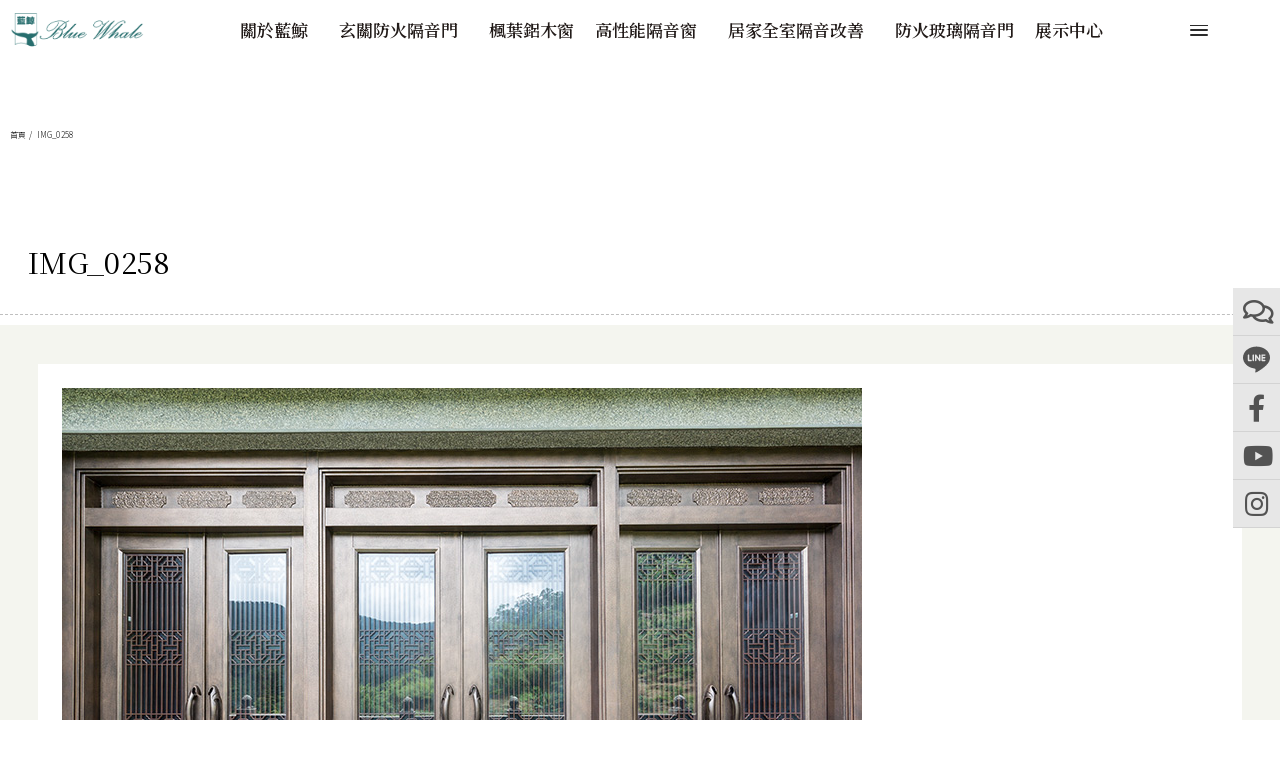

--- FILE ---
content_type: text/html; charset=UTF-8
request_url: https://www.jmss.com.tw/?attachment_id=24239
body_size: 29687
content:
<!doctype html>
<html lang="zh-TW">
<head>
	<meta charset="UTF-8">
	<meta name="viewport" content="width=device-width, initial-scale=1">
	<link rel="profile" href="https://gmpg.org/xfn/11">
	<meta name='robots' content='index, follow, max-image-preview:large, max-snippet:-1, max-video-preview:-1' />

	<!-- This site is optimized with the Yoast SEO plugin v21.7 - https://yoast.com/wordpress/plugins/seo/ -->
	<title>IMG_0258 - 藍鯨隔音、防火、防煙玄關門｜居家安心首選推薦品牌</title>
	<link rel="canonical" href="https://www.jmss.com.tw/wp-content/uploads/2018/07/IMG_0258.jpg" />
	<meta property="og:locale" content="zh_TW" />
	<meta property="og:type" content="article" />
	<meta property="og:title" content="IMG_0258 - 藍鯨隔音、防火、防煙玄關門｜居家安心首選推薦品牌" />
	<meta property="og:url" content="https://www.jmss.com.tw/wp-content/uploads/2018/07/IMG_0258.jpg" />
	<meta property="og:site_name" content="藍鯨隔音、防火、防煙玄關門｜居家安心首選推薦品牌" />
	<meta property="article:publisher" content="https://www.facebook.com/BW1983.tw" />
	<meta property="og:image" content="https://www.jmss.com.tw" />
	<meta property="og:image:width" content="800" />
	<meta property="og:image:height" content="545" />
	<meta property="og:image:type" content="image/jpeg" />
	<meta name="twitter:card" content="summary_large_image" />
	<script type="application/ld+json" class="yoast-schema-graph">{"@context":"https://schema.org","@graph":[{"@type":"WebPage","@id":"https://www.jmss.com.tw/wp-content/uploads/2018/07/IMG_0258.jpg","url":"https://www.jmss.com.tw/wp-content/uploads/2018/07/IMG_0258.jpg","name":"IMG_0258 - 藍鯨隔音、防火、防煙玄關門｜居家安心首選推薦品牌","isPartOf":{"@id":"https://www.jmss.com.tw/#website"},"primaryImageOfPage":{"@id":"https://www.jmss.com.tw/wp-content/uploads/2018/07/IMG_0258.jpg#primaryimage"},"image":{"@id":"https://www.jmss.com.tw/wp-content/uploads/2018/07/IMG_0258.jpg#primaryimage"},"thumbnailUrl":"https://www.jmss.com.tw/wp-content/uploads/2018/07/IMG_0258.jpg","datePublished":"2018-07-10T03:24:00+00:00","dateModified":"2018-07-10T03:24:00+00:00","breadcrumb":{"@id":"https://www.jmss.com.tw/wp-content/uploads/2018/07/IMG_0258.jpg#breadcrumb"},"inLanguage":"zh-TW","potentialAction":[{"@type":"ReadAction","target":["https://www.jmss.com.tw/wp-content/uploads/2018/07/IMG_0258.jpg"]}]},{"@type":"ImageObject","inLanguage":"zh-TW","@id":"https://www.jmss.com.tw/wp-content/uploads/2018/07/IMG_0258.jpg#primaryimage","url":"https://www.jmss.com.tw/wp-content/uploads/2018/07/IMG_0258.jpg","contentUrl":"https://www.jmss.com.tw/wp-content/uploads/2018/07/IMG_0258.jpg","width":800,"height":545},{"@type":"BreadcrumbList","@id":"https://www.jmss.com.tw/wp-content/uploads/2018/07/IMG_0258.jpg#breadcrumb","itemListElement":[{"@type":"ListItem","position":1,"name":"首页","item":"https://www.jmss.com.tw/"},{"@type":"ListItem","position":2,"name":"IMG_0258"}]},{"@type":"WebSite","@id":"https://www.jmss.com.tw/#website","url":"https://www.jmss.com.tw/","name":"藍鯨隔音、防火、防煙玄關門｜居家安心首選推薦品牌","description":"藍鯨隔音門、隔音窗及隔音工程品質，不論是防火、防盜、遮煙、耐震或防暴等功能需求，藍鯨隔音團隊皆能協助您找到最適合的規劃，幫您打造最安全且寧靜的舒適空間。","publisher":{"@id":"https://www.jmss.com.tw/#organization"},"potentialAction":[{"@type":"SearchAction","target":{"@type":"EntryPoint","urlTemplate":"https://www.jmss.com.tw/?s={search_term_string}"},"query-input":"required name=search_term_string"}],"inLanguage":"zh-TW"},{"@type":"Organization","@id":"https://www.jmss.com.tw/#organization","name":"藍鯨隔音門窗","url":"https://www.jmss.com.tw/","logo":{"@type":"ImageObject","inLanguage":"zh-TW","@id":"https://www.jmss.com.tw/#/schema/logo/image/","url":"https://www.jmss.com.tw/wp-content/uploads/2022/11/logo-2.png","contentUrl":"https://www.jmss.com.tw/wp-content/uploads/2022/11/logo-2.png","width":682,"height":133,"caption":"藍鯨隔音門窗"},"image":{"@id":"https://www.jmss.com.tw/#/schema/logo/image/"},"sameAs":["https://www.facebook.com/BW1983.tw"]}]}</script>
	<!-- / Yoast SEO plugin. -->


<link rel='dns-prefetch' href='//www.googletagmanager.com' />
<link rel="alternate" type="application/rss+xml" title="訂閱《藍鯨隔音、防火、防煙玄關門｜居家安心首選推薦品牌》&raquo; 資訊提供" href="https://www.jmss.com.tw/feed/" />
<link rel="alternate" type="application/rss+xml" title="訂閱《藍鯨隔音、防火、防煙玄關門｜居家安心首選推薦品牌》&raquo; 留言的資訊提供" href="https://www.jmss.com.tw/comments/feed/" />
<link rel="alternate" type="application/rss+xml" title="訂閱《藍鯨隔音、防火、防煙玄關門｜居家安心首選推薦品牌 》&raquo;〈IMG_0258〉留言的資訊提供" href="https://www.jmss.com.tw/?attachment_id=24239/feed/" />
<link rel='stylesheet' id='wp-block-library-css' href='https://www.jmss.com.tw/wp-includes/css/dist/block-library/style.min.css?ver=1a30a136300e3396cda9f5d7af46ba10' media='all' />
<style id='global-styles-inline-css'>
body{--wp--preset--color--black: #000000;--wp--preset--color--cyan-bluish-gray: #abb8c3;--wp--preset--color--white: #ffffff;--wp--preset--color--pale-pink: #f78da7;--wp--preset--color--vivid-red: #cf2e2e;--wp--preset--color--luminous-vivid-orange: #ff6900;--wp--preset--color--luminous-vivid-amber: #fcb900;--wp--preset--color--light-green-cyan: #7bdcb5;--wp--preset--color--vivid-green-cyan: #00d084;--wp--preset--color--pale-cyan-blue: #8ed1fc;--wp--preset--color--vivid-cyan-blue: #0693e3;--wp--preset--color--vivid-purple: #9b51e0;--wp--preset--gradient--vivid-cyan-blue-to-vivid-purple: linear-gradient(135deg,rgba(6,147,227,1) 0%,rgb(155,81,224) 100%);--wp--preset--gradient--light-green-cyan-to-vivid-green-cyan: linear-gradient(135deg,rgb(122,220,180) 0%,rgb(0,208,130) 100%);--wp--preset--gradient--luminous-vivid-amber-to-luminous-vivid-orange: linear-gradient(135deg,rgba(252,185,0,1) 0%,rgba(255,105,0,1) 100%);--wp--preset--gradient--luminous-vivid-orange-to-vivid-red: linear-gradient(135deg,rgba(255,105,0,1) 0%,rgb(207,46,46) 100%);--wp--preset--gradient--very-light-gray-to-cyan-bluish-gray: linear-gradient(135deg,rgb(238,238,238) 0%,rgb(169,184,195) 100%);--wp--preset--gradient--cool-to-warm-spectrum: linear-gradient(135deg,rgb(74,234,220) 0%,rgb(151,120,209) 20%,rgb(207,42,186) 40%,rgb(238,44,130) 60%,rgb(251,105,98) 80%,rgb(254,248,76) 100%);--wp--preset--gradient--blush-light-purple: linear-gradient(135deg,rgb(255,206,236) 0%,rgb(152,150,240) 100%);--wp--preset--gradient--blush-bordeaux: linear-gradient(135deg,rgb(254,205,165) 0%,rgb(254,45,45) 50%,rgb(107,0,62) 100%);--wp--preset--gradient--luminous-dusk: linear-gradient(135deg,rgb(255,203,112) 0%,rgb(199,81,192) 50%,rgb(65,88,208) 100%);--wp--preset--gradient--pale-ocean: linear-gradient(135deg,rgb(255,245,203) 0%,rgb(182,227,212) 50%,rgb(51,167,181) 100%);--wp--preset--gradient--electric-grass: linear-gradient(135deg,rgb(202,248,128) 0%,rgb(113,206,126) 100%);--wp--preset--gradient--midnight: linear-gradient(135deg,rgb(2,3,129) 0%,rgb(40,116,252) 100%);--wp--preset--font-size--small: 13px;--wp--preset--font-size--medium: 20px;--wp--preset--font-size--large: 36px;--wp--preset--font-size--x-large: 42px;--wp--preset--spacing--20: 0.44rem;--wp--preset--spacing--30: 0.67rem;--wp--preset--spacing--40: 1rem;--wp--preset--spacing--50: 1.5rem;--wp--preset--spacing--60: 2.25rem;--wp--preset--spacing--70: 3.38rem;--wp--preset--spacing--80: 5.06rem;--wp--preset--shadow--natural: 6px 6px 9px rgba(0, 0, 0, 0.2);--wp--preset--shadow--deep: 12px 12px 50px rgba(0, 0, 0, 0.4);--wp--preset--shadow--sharp: 6px 6px 0px rgba(0, 0, 0, 0.2);--wp--preset--shadow--outlined: 6px 6px 0px -3px rgba(255, 255, 255, 1), 6px 6px rgba(0, 0, 0, 1);--wp--preset--shadow--crisp: 6px 6px 0px rgba(0, 0, 0, 1);}body { margin: 0;--wp--style--global--content-size: 800px;--wp--style--global--wide-size: 1200px; }.wp-site-blocks > .alignleft { float: left; margin-right: 2em; }.wp-site-blocks > .alignright { float: right; margin-left: 2em; }.wp-site-blocks > .aligncenter { justify-content: center; margin-left: auto; margin-right: auto; }:where(.wp-site-blocks) > * { margin-block-start: 24px; margin-block-end: 0; }:where(.wp-site-blocks) > :first-child:first-child { margin-block-start: 0; }:where(.wp-site-blocks) > :last-child:last-child { margin-block-end: 0; }body { --wp--style--block-gap: 24px; }:where(body .is-layout-flow)  > :first-child:first-child{margin-block-start: 0;}:where(body .is-layout-flow)  > :last-child:last-child{margin-block-end: 0;}:where(body .is-layout-flow)  > *{margin-block-start: 24px;margin-block-end: 0;}:where(body .is-layout-constrained)  > :first-child:first-child{margin-block-start: 0;}:where(body .is-layout-constrained)  > :last-child:last-child{margin-block-end: 0;}:where(body .is-layout-constrained)  > *{margin-block-start: 24px;margin-block-end: 0;}:where(body .is-layout-flex) {gap: 24px;}:where(body .is-layout-grid) {gap: 24px;}body .is-layout-flow > .alignleft{float: left;margin-inline-start: 0;margin-inline-end: 2em;}body .is-layout-flow > .alignright{float: right;margin-inline-start: 2em;margin-inline-end: 0;}body .is-layout-flow > .aligncenter{margin-left: auto !important;margin-right: auto !important;}body .is-layout-constrained > .alignleft{float: left;margin-inline-start: 0;margin-inline-end: 2em;}body .is-layout-constrained > .alignright{float: right;margin-inline-start: 2em;margin-inline-end: 0;}body .is-layout-constrained > .aligncenter{margin-left: auto !important;margin-right: auto !important;}body .is-layout-constrained > :where(:not(.alignleft):not(.alignright):not(.alignfull)){max-width: var(--wp--style--global--content-size);margin-left: auto !important;margin-right: auto !important;}body .is-layout-constrained > .alignwide{max-width: var(--wp--style--global--wide-size);}body .is-layout-flex{display: flex;}body .is-layout-flex{flex-wrap: wrap;align-items: center;}body .is-layout-flex > *{margin: 0;}body .is-layout-grid{display: grid;}body .is-layout-grid > *{margin: 0;}body{padding-top: 0px;padding-right: 0px;padding-bottom: 0px;padding-left: 0px;}a:where(:not(.wp-element-button)){text-decoration: underline;}.wp-element-button, .wp-block-button__link{background-color: #32373c;border-width: 0;color: #fff;font-family: inherit;font-size: inherit;line-height: inherit;padding: calc(0.667em + 2px) calc(1.333em + 2px);text-decoration: none;}.has-black-color{color: var(--wp--preset--color--black) !important;}.has-cyan-bluish-gray-color{color: var(--wp--preset--color--cyan-bluish-gray) !important;}.has-white-color{color: var(--wp--preset--color--white) !important;}.has-pale-pink-color{color: var(--wp--preset--color--pale-pink) !important;}.has-vivid-red-color{color: var(--wp--preset--color--vivid-red) !important;}.has-luminous-vivid-orange-color{color: var(--wp--preset--color--luminous-vivid-orange) !important;}.has-luminous-vivid-amber-color{color: var(--wp--preset--color--luminous-vivid-amber) !important;}.has-light-green-cyan-color{color: var(--wp--preset--color--light-green-cyan) !important;}.has-vivid-green-cyan-color{color: var(--wp--preset--color--vivid-green-cyan) !important;}.has-pale-cyan-blue-color{color: var(--wp--preset--color--pale-cyan-blue) !important;}.has-vivid-cyan-blue-color{color: var(--wp--preset--color--vivid-cyan-blue) !important;}.has-vivid-purple-color{color: var(--wp--preset--color--vivid-purple) !important;}.has-black-background-color{background-color: var(--wp--preset--color--black) !important;}.has-cyan-bluish-gray-background-color{background-color: var(--wp--preset--color--cyan-bluish-gray) !important;}.has-white-background-color{background-color: var(--wp--preset--color--white) !important;}.has-pale-pink-background-color{background-color: var(--wp--preset--color--pale-pink) !important;}.has-vivid-red-background-color{background-color: var(--wp--preset--color--vivid-red) !important;}.has-luminous-vivid-orange-background-color{background-color: var(--wp--preset--color--luminous-vivid-orange) !important;}.has-luminous-vivid-amber-background-color{background-color: var(--wp--preset--color--luminous-vivid-amber) !important;}.has-light-green-cyan-background-color{background-color: var(--wp--preset--color--light-green-cyan) !important;}.has-vivid-green-cyan-background-color{background-color: var(--wp--preset--color--vivid-green-cyan) !important;}.has-pale-cyan-blue-background-color{background-color: var(--wp--preset--color--pale-cyan-blue) !important;}.has-vivid-cyan-blue-background-color{background-color: var(--wp--preset--color--vivid-cyan-blue) !important;}.has-vivid-purple-background-color{background-color: var(--wp--preset--color--vivid-purple) !important;}.has-black-border-color{border-color: var(--wp--preset--color--black) !important;}.has-cyan-bluish-gray-border-color{border-color: var(--wp--preset--color--cyan-bluish-gray) !important;}.has-white-border-color{border-color: var(--wp--preset--color--white) !important;}.has-pale-pink-border-color{border-color: var(--wp--preset--color--pale-pink) !important;}.has-vivid-red-border-color{border-color: var(--wp--preset--color--vivid-red) !important;}.has-luminous-vivid-orange-border-color{border-color: var(--wp--preset--color--luminous-vivid-orange) !important;}.has-luminous-vivid-amber-border-color{border-color: var(--wp--preset--color--luminous-vivid-amber) !important;}.has-light-green-cyan-border-color{border-color: var(--wp--preset--color--light-green-cyan) !important;}.has-vivid-green-cyan-border-color{border-color: var(--wp--preset--color--vivid-green-cyan) !important;}.has-pale-cyan-blue-border-color{border-color: var(--wp--preset--color--pale-cyan-blue) !important;}.has-vivid-cyan-blue-border-color{border-color: var(--wp--preset--color--vivid-cyan-blue) !important;}.has-vivid-purple-border-color{border-color: var(--wp--preset--color--vivid-purple) !important;}.has-vivid-cyan-blue-to-vivid-purple-gradient-background{background: var(--wp--preset--gradient--vivid-cyan-blue-to-vivid-purple) !important;}.has-light-green-cyan-to-vivid-green-cyan-gradient-background{background: var(--wp--preset--gradient--light-green-cyan-to-vivid-green-cyan) !important;}.has-luminous-vivid-amber-to-luminous-vivid-orange-gradient-background{background: var(--wp--preset--gradient--luminous-vivid-amber-to-luminous-vivid-orange) !important;}.has-luminous-vivid-orange-to-vivid-red-gradient-background{background: var(--wp--preset--gradient--luminous-vivid-orange-to-vivid-red) !important;}.has-very-light-gray-to-cyan-bluish-gray-gradient-background{background: var(--wp--preset--gradient--very-light-gray-to-cyan-bluish-gray) !important;}.has-cool-to-warm-spectrum-gradient-background{background: var(--wp--preset--gradient--cool-to-warm-spectrum) !important;}.has-blush-light-purple-gradient-background{background: var(--wp--preset--gradient--blush-light-purple) !important;}.has-blush-bordeaux-gradient-background{background: var(--wp--preset--gradient--blush-bordeaux) !important;}.has-luminous-dusk-gradient-background{background: var(--wp--preset--gradient--luminous-dusk) !important;}.has-pale-ocean-gradient-background{background: var(--wp--preset--gradient--pale-ocean) !important;}.has-electric-grass-gradient-background{background: var(--wp--preset--gradient--electric-grass) !important;}.has-midnight-gradient-background{background: var(--wp--preset--gradient--midnight) !important;}.has-small-font-size{font-size: var(--wp--preset--font-size--small) !important;}.has-medium-font-size{font-size: var(--wp--preset--font-size--medium) !important;}.has-large-font-size{font-size: var(--wp--preset--font-size--large) !important;}.has-x-large-font-size{font-size: var(--wp--preset--font-size--x-large) !important;}
.wp-block-navigation a:where(:not(.wp-element-button)){color: inherit;}
.wp-block-pullquote{font-size: 1.5em;line-height: 1.6;}
</style>
<link rel='stylesheet' id='woocommerce-layout-css' href='https://www.jmss.com.tw/wp-content/plugins/woocommerce/assets/css/woocommerce-layout.css?ver=8.4.2' media='all' />
<link rel='stylesheet' id='woocommerce-smallscreen-css' href='https://www.jmss.com.tw/wp-content/plugins/woocommerce/assets/css/woocommerce-smallscreen.css?ver=8.4.2' media='only screen and (max-width: 768px)' />
<link rel='stylesheet' id='woocommerce-general-css' href='https://www.jmss.com.tw/wp-content/plugins/woocommerce/assets/css/woocommerce.css?ver=8.4.2' media='all' />
<style id='woocommerce-inline-inline-css'>
.woocommerce form .form-row .required { visibility: visible; }
</style>
<link rel='stylesheet' id='hello-elementor-css' href='https://www.jmss.com.tw/wp-content/themes/hello-elementor/assets/css/reset.css?ver=3.4.5' media='all' />
<link rel='stylesheet' id='hello-elementor-theme-style-css' href='https://www.jmss.com.tw/wp-content/themes/hello-elementor/assets/css/theme.css?ver=3.4.5' media='all' />
<link rel='stylesheet' id='hello-elementor-header-footer-css' href='https://www.jmss.com.tw/wp-content/themes/hello-elementor/assets/css/header-footer.css?ver=3.4.5' media='all' />
<link rel='stylesheet' id='dflip-style-css' href='https://www.jmss.com.tw/wp-content/plugins/3d-flipbook-dflip-lite/assets/css/dflip.min.css?ver=2.0.86' media='all' />
<link rel='stylesheet' id='elementor-icons-css' href='https://www.jmss.com.tw/wp-content/plugins/elementor/assets/lib/eicons/css/elementor-icons.min.css?ver=5.25.0' media='all' />
<link rel='stylesheet' id='elementor-frontend-css' href='https://www.jmss.com.tw/wp-content/uploads/elementor/css/custom-frontend.min.css?ver=1702803719' media='all' />
<style id='elementor-frontend-inline-css'>
@-webkit-keyframes ha_fadeIn{0%{opacity:0}to{opacity:1}}@keyframes ha_fadeIn{0%{opacity:0}to{opacity:1}}@-webkit-keyframes ha_zoomIn{0%{opacity:0;-webkit-transform:scale3d(.3,.3,.3);transform:scale3d(.3,.3,.3)}50%{opacity:1}}@keyframes ha_zoomIn{0%{opacity:0;-webkit-transform:scale3d(.3,.3,.3);transform:scale3d(.3,.3,.3)}50%{opacity:1}}@-webkit-keyframes ha_rollIn{0%{opacity:0;-webkit-transform:translate3d(-100%,0,0) rotate3d(0,0,1,-120deg);transform:translate3d(-100%,0,0) rotate3d(0,0,1,-120deg)}to{opacity:1}}@keyframes ha_rollIn{0%{opacity:0;-webkit-transform:translate3d(-100%,0,0) rotate3d(0,0,1,-120deg);transform:translate3d(-100%,0,0) rotate3d(0,0,1,-120deg)}to{opacity:1}}@-webkit-keyframes ha_bounce{0%,20%,53%,to{-webkit-animation-timing-function:cubic-bezier(.215,.61,.355,1);animation-timing-function:cubic-bezier(.215,.61,.355,1)}40%,43%{-webkit-transform:translate3d(0,-30px,0) scaleY(1.1);transform:translate3d(0,-30px,0) scaleY(1.1);-webkit-animation-timing-function:cubic-bezier(.755,.05,.855,.06);animation-timing-function:cubic-bezier(.755,.05,.855,.06)}70%{-webkit-transform:translate3d(0,-15px,0) scaleY(1.05);transform:translate3d(0,-15px,0) scaleY(1.05);-webkit-animation-timing-function:cubic-bezier(.755,.05,.855,.06);animation-timing-function:cubic-bezier(.755,.05,.855,.06)}80%{-webkit-transition-timing-function:cubic-bezier(.215,.61,.355,1);transition-timing-function:cubic-bezier(.215,.61,.355,1);-webkit-transform:translate3d(0,0,0) scaleY(.95);transform:translate3d(0,0,0) scaleY(.95)}90%{-webkit-transform:translate3d(0,-4px,0) scaleY(1.02);transform:translate3d(0,-4px,0) scaleY(1.02)}}@keyframes ha_bounce{0%,20%,53%,to{-webkit-animation-timing-function:cubic-bezier(.215,.61,.355,1);animation-timing-function:cubic-bezier(.215,.61,.355,1)}40%,43%{-webkit-transform:translate3d(0,-30px,0) scaleY(1.1);transform:translate3d(0,-30px,0) scaleY(1.1);-webkit-animation-timing-function:cubic-bezier(.755,.05,.855,.06);animation-timing-function:cubic-bezier(.755,.05,.855,.06)}70%{-webkit-transform:translate3d(0,-15px,0) scaleY(1.05);transform:translate3d(0,-15px,0) scaleY(1.05);-webkit-animation-timing-function:cubic-bezier(.755,.05,.855,.06);animation-timing-function:cubic-bezier(.755,.05,.855,.06)}80%{-webkit-transition-timing-function:cubic-bezier(.215,.61,.355,1);transition-timing-function:cubic-bezier(.215,.61,.355,1);-webkit-transform:translate3d(0,0,0) scaleY(.95);transform:translate3d(0,0,0) scaleY(.95)}90%{-webkit-transform:translate3d(0,-4px,0) scaleY(1.02);transform:translate3d(0,-4px,0) scaleY(1.02)}}@-webkit-keyframes ha_bounceIn{0%,20%,40%,60%,80%,to{-webkit-animation-timing-function:cubic-bezier(.215,.61,.355,1);animation-timing-function:cubic-bezier(.215,.61,.355,1)}0%{opacity:0;-webkit-transform:scale3d(.3,.3,.3);transform:scale3d(.3,.3,.3)}20%{-webkit-transform:scale3d(1.1,1.1,1.1);transform:scale3d(1.1,1.1,1.1)}40%{-webkit-transform:scale3d(.9,.9,.9);transform:scale3d(.9,.9,.9)}60%{opacity:1;-webkit-transform:scale3d(1.03,1.03,1.03);transform:scale3d(1.03,1.03,1.03)}80%{-webkit-transform:scale3d(.97,.97,.97);transform:scale3d(.97,.97,.97)}to{opacity:1}}@keyframes ha_bounceIn{0%,20%,40%,60%,80%,to{-webkit-animation-timing-function:cubic-bezier(.215,.61,.355,1);animation-timing-function:cubic-bezier(.215,.61,.355,1)}0%{opacity:0;-webkit-transform:scale3d(.3,.3,.3);transform:scale3d(.3,.3,.3)}20%{-webkit-transform:scale3d(1.1,1.1,1.1);transform:scale3d(1.1,1.1,1.1)}40%{-webkit-transform:scale3d(.9,.9,.9);transform:scale3d(.9,.9,.9)}60%{opacity:1;-webkit-transform:scale3d(1.03,1.03,1.03);transform:scale3d(1.03,1.03,1.03)}80%{-webkit-transform:scale3d(.97,.97,.97);transform:scale3d(.97,.97,.97)}to{opacity:1}}@-webkit-keyframes ha_flipInX{0%{opacity:0;-webkit-transform:perspective(400px) rotate3d(1,0,0,90deg);transform:perspective(400px) rotate3d(1,0,0,90deg);-webkit-animation-timing-function:ease-in;animation-timing-function:ease-in}40%{-webkit-transform:perspective(400px) rotate3d(1,0,0,-20deg);transform:perspective(400px) rotate3d(1,0,0,-20deg);-webkit-animation-timing-function:ease-in;animation-timing-function:ease-in}60%{opacity:1;-webkit-transform:perspective(400px) rotate3d(1,0,0,10deg);transform:perspective(400px) rotate3d(1,0,0,10deg)}80%{-webkit-transform:perspective(400px) rotate3d(1,0,0,-5deg);transform:perspective(400px) rotate3d(1,0,0,-5deg)}}@keyframes ha_flipInX{0%{opacity:0;-webkit-transform:perspective(400px) rotate3d(1,0,0,90deg);transform:perspective(400px) rotate3d(1,0,0,90deg);-webkit-animation-timing-function:ease-in;animation-timing-function:ease-in}40%{-webkit-transform:perspective(400px) rotate3d(1,0,0,-20deg);transform:perspective(400px) rotate3d(1,0,0,-20deg);-webkit-animation-timing-function:ease-in;animation-timing-function:ease-in}60%{opacity:1;-webkit-transform:perspective(400px) rotate3d(1,0,0,10deg);transform:perspective(400px) rotate3d(1,0,0,10deg)}80%{-webkit-transform:perspective(400px) rotate3d(1,0,0,-5deg);transform:perspective(400px) rotate3d(1,0,0,-5deg)}}@-webkit-keyframes ha_flipInY{0%{opacity:0;-webkit-transform:perspective(400px) rotate3d(0,1,0,90deg);transform:perspective(400px) rotate3d(0,1,0,90deg);-webkit-animation-timing-function:ease-in;animation-timing-function:ease-in}40%{-webkit-transform:perspective(400px) rotate3d(0,1,0,-20deg);transform:perspective(400px) rotate3d(0,1,0,-20deg);-webkit-animation-timing-function:ease-in;animation-timing-function:ease-in}60%{opacity:1;-webkit-transform:perspective(400px) rotate3d(0,1,0,10deg);transform:perspective(400px) rotate3d(0,1,0,10deg)}80%{-webkit-transform:perspective(400px) rotate3d(0,1,0,-5deg);transform:perspective(400px) rotate3d(0,1,0,-5deg)}}@keyframes ha_flipInY{0%{opacity:0;-webkit-transform:perspective(400px) rotate3d(0,1,0,90deg);transform:perspective(400px) rotate3d(0,1,0,90deg);-webkit-animation-timing-function:ease-in;animation-timing-function:ease-in}40%{-webkit-transform:perspective(400px) rotate3d(0,1,0,-20deg);transform:perspective(400px) rotate3d(0,1,0,-20deg);-webkit-animation-timing-function:ease-in;animation-timing-function:ease-in}60%{opacity:1;-webkit-transform:perspective(400px) rotate3d(0,1,0,10deg);transform:perspective(400px) rotate3d(0,1,0,10deg)}80%{-webkit-transform:perspective(400px) rotate3d(0,1,0,-5deg);transform:perspective(400px) rotate3d(0,1,0,-5deg)}}@-webkit-keyframes ha_swing{20%{-webkit-transform:rotate3d(0,0,1,15deg);transform:rotate3d(0,0,1,15deg)}40%{-webkit-transform:rotate3d(0,0,1,-10deg);transform:rotate3d(0,0,1,-10deg)}60%{-webkit-transform:rotate3d(0,0,1,5deg);transform:rotate3d(0,0,1,5deg)}80%{-webkit-transform:rotate3d(0,0,1,-5deg);transform:rotate3d(0,0,1,-5deg)}}@keyframes ha_swing{20%{-webkit-transform:rotate3d(0,0,1,15deg);transform:rotate3d(0,0,1,15deg)}40%{-webkit-transform:rotate3d(0,0,1,-10deg);transform:rotate3d(0,0,1,-10deg)}60%{-webkit-transform:rotate3d(0,0,1,5deg);transform:rotate3d(0,0,1,5deg)}80%{-webkit-transform:rotate3d(0,0,1,-5deg);transform:rotate3d(0,0,1,-5deg)}}@-webkit-keyframes ha_slideInDown{0%{visibility:visible;-webkit-transform:translate3d(0,-100%,0);transform:translate3d(0,-100%,0)}}@keyframes ha_slideInDown{0%{visibility:visible;-webkit-transform:translate3d(0,-100%,0);transform:translate3d(0,-100%,0)}}@-webkit-keyframes ha_slideInUp{0%{visibility:visible;-webkit-transform:translate3d(0,100%,0);transform:translate3d(0,100%,0)}}@keyframes ha_slideInUp{0%{visibility:visible;-webkit-transform:translate3d(0,100%,0);transform:translate3d(0,100%,0)}}@-webkit-keyframes ha_slideInLeft{0%{visibility:visible;-webkit-transform:translate3d(-100%,0,0);transform:translate3d(-100%,0,0)}}@keyframes ha_slideInLeft{0%{visibility:visible;-webkit-transform:translate3d(-100%,0,0);transform:translate3d(-100%,0,0)}}@-webkit-keyframes ha_slideInRight{0%{visibility:visible;-webkit-transform:translate3d(100%,0,0);transform:translate3d(100%,0,0)}}@keyframes ha_slideInRight{0%{visibility:visible;-webkit-transform:translate3d(100%,0,0);transform:translate3d(100%,0,0)}}.ha_fadeIn{-webkit-animation-name:ha_fadeIn;animation-name:ha_fadeIn}.ha_zoomIn{-webkit-animation-name:ha_zoomIn;animation-name:ha_zoomIn}.ha_rollIn{-webkit-animation-name:ha_rollIn;animation-name:ha_rollIn}.ha_bounce{-webkit-transform-origin:center bottom;-ms-transform-origin:center bottom;transform-origin:center bottom;-webkit-animation-name:ha_bounce;animation-name:ha_bounce}.ha_bounceIn{-webkit-animation-name:ha_bounceIn;animation-name:ha_bounceIn;-webkit-animation-duration:.75s;-webkit-animation-duration:calc(var(--animate-duration)*.75);animation-duration:.75s;animation-duration:calc(var(--animate-duration)*.75)}.ha_flipInX,.ha_flipInY{-webkit-animation-name:ha_flipInX;animation-name:ha_flipInX;-webkit-backface-visibility:visible!important;backface-visibility:visible!important}.ha_flipInY{-webkit-animation-name:ha_flipInY;animation-name:ha_flipInY}.ha_swing{-webkit-transform-origin:top center;-ms-transform-origin:top center;transform-origin:top center;-webkit-animation-name:ha_swing;animation-name:ha_swing}.ha_slideInDown{-webkit-animation-name:ha_slideInDown;animation-name:ha_slideInDown}.ha_slideInUp{-webkit-animation-name:ha_slideInUp;animation-name:ha_slideInUp}.ha_slideInLeft{-webkit-animation-name:ha_slideInLeft;animation-name:ha_slideInLeft}.ha_slideInRight{-webkit-animation-name:ha_slideInRight;animation-name:ha_slideInRight}.ha-css-transform-yes{-webkit-transition-duration:var(--ha-tfx-transition-duration, .2s);transition-duration:var(--ha-tfx-transition-duration, .2s);-webkit-transition-property:-webkit-transform;transition-property:transform;transition-property:transform,-webkit-transform;-webkit-transform:translate(var(--ha-tfx-translate-x, 0),var(--ha-tfx-translate-y, 0)) scale(var(--ha-tfx-scale-x, 1),var(--ha-tfx-scale-y, 1)) skew(var(--ha-tfx-skew-x, 0),var(--ha-tfx-skew-y, 0)) rotateX(var(--ha-tfx-rotate-x, 0)) rotateY(var(--ha-tfx-rotate-y, 0)) rotateZ(var(--ha-tfx-rotate-z, 0));transform:translate(var(--ha-tfx-translate-x, 0),var(--ha-tfx-translate-y, 0)) scale(var(--ha-tfx-scale-x, 1),var(--ha-tfx-scale-y, 1)) skew(var(--ha-tfx-skew-x, 0),var(--ha-tfx-skew-y, 0)) rotateX(var(--ha-tfx-rotate-x, 0)) rotateY(var(--ha-tfx-rotate-y, 0)) rotateZ(var(--ha-tfx-rotate-z, 0))}.ha-css-transform-yes:hover{-webkit-transform:translate(var(--ha-tfx-translate-x-hover, var(--ha-tfx-translate-x, 0)),var(--ha-tfx-translate-y-hover, var(--ha-tfx-translate-y, 0))) scale(var(--ha-tfx-scale-x-hover, var(--ha-tfx-scale-x, 1)),var(--ha-tfx-scale-y-hover, var(--ha-tfx-scale-y, 1))) skew(var(--ha-tfx-skew-x-hover, var(--ha-tfx-skew-x, 0)),var(--ha-tfx-skew-y-hover, var(--ha-tfx-skew-y, 0))) rotateX(var(--ha-tfx-rotate-x-hover, var(--ha-tfx-rotate-x, 0))) rotateY(var(--ha-tfx-rotate-y-hover, var(--ha-tfx-rotate-y, 0))) rotateZ(var(--ha-tfx-rotate-z-hover, var(--ha-tfx-rotate-z, 0)));transform:translate(var(--ha-tfx-translate-x-hover, var(--ha-tfx-translate-x, 0)),var(--ha-tfx-translate-y-hover, var(--ha-tfx-translate-y, 0))) scale(var(--ha-tfx-scale-x-hover, var(--ha-tfx-scale-x, 1)),var(--ha-tfx-scale-y-hover, var(--ha-tfx-scale-y, 1))) skew(var(--ha-tfx-skew-x-hover, var(--ha-tfx-skew-x, 0)),var(--ha-tfx-skew-y-hover, var(--ha-tfx-skew-y, 0))) rotateX(var(--ha-tfx-rotate-x-hover, var(--ha-tfx-rotate-x, 0))) rotateY(var(--ha-tfx-rotate-y-hover, var(--ha-tfx-rotate-y, 0))) rotateZ(var(--ha-tfx-rotate-z-hover, var(--ha-tfx-rotate-z, 0)))}.happy-addon>.elementor-widget-container{word-wrap:break-word;overflow-wrap:break-word}.happy-addon>.elementor-widget-container,.happy-addon>.elementor-widget-container *{-webkit-box-sizing:border-box;box-sizing:border-box}.happy-addon p:empty{display:none}.happy-addon .elementor-inline-editing{min-height:auto!important}.happy-addon-pro img{max-width:100%;height:auto;-o-object-fit:cover;object-fit:cover}.ha-screen-reader-text{position:absolute;overflow:hidden;clip:rect(1px,1px,1px,1px);margin:-1px;padding:0;width:1px;height:1px;border:0;word-wrap:normal!important;-webkit-clip-path:inset(50%);clip-path:inset(50%)}.ha-has-bg-overlay>.elementor-widget-container{position:relative;z-index:1}.ha-has-bg-overlay>.elementor-widget-container:before{position:absolute;top:0;left:0;z-index:-1;width:100%;height:100%;content:""}.ha-popup--is-enabled .ha-js-popup,.ha-popup--is-enabled .ha-js-popup img{cursor:-webkit-zoom-in!important;cursor:zoom-in!important}.mfp-wrap .mfp-arrow,.mfp-wrap .mfp-close{background-color:transparent}.mfp-wrap .mfp-arrow:focus,.mfp-wrap .mfp-close:focus{outline-width:thin}.ha-advanced-tooltip-enable{position:relative;cursor:pointer;--ha-tooltip-arrow-color:black;--ha-tooltip-arrow-distance:0}.ha-advanced-tooltip-enable .ha-advanced-tooltip-content{position:absolute;z-index:999;display:none;padding:5px 0;width:120px;height:auto;border-radius:6px;background-color:#000;color:#fff;text-align:center;opacity:0}.ha-advanced-tooltip-enable .ha-advanced-tooltip-content::after{position:absolute;border-width:5px;border-style:solid;content:""}.ha-advanced-tooltip-enable .ha-advanced-tooltip-content.no-arrow::after{visibility:hidden}.ha-advanced-tooltip-enable .ha-advanced-tooltip-content.show{display:inline-block;opacity:1}.ha-advanced-tooltip-enable.ha-advanced-tooltip-top .ha-advanced-tooltip-content,body[data-elementor-device-mode=tablet] .ha-advanced-tooltip-enable.ha-advanced-tooltip-tablet-top .ha-advanced-tooltip-content{top:unset;right:0;bottom:calc(101% + var(--ha-tooltip-arrow-distance));left:0;margin:0 auto}.ha-advanced-tooltip-enable.ha-advanced-tooltip-top .ha-advanced-tooltip-content::after,body[data-elementor-device-mode=tablet] .ha-advanced-tooltip-enable.ha-advanced-tooltip-tablet-top .ha-advanced-tooltip-content::after{top:100%;right:unset;bottom:unset;left:50%;border-color:var(--ha-tooltip-arrow-color) transparent transparent transparent;-webkit-transform:translateX(-50%);-ms-transform:translateX(-50%);transform:translateX(-50%)}.ha-advanced-tooltip-enable.ha-advanced-tooltip-bottom .ha-advanced-tooltip-content,body[data-elementor-device-mode=tablet] .ha-advanced-tooltip-enable.ha-advanced-tooltip-tablet-bottom .ha-advanced-tooltip-content{top:calc(101% + var(--ha-tooltip-arrow-distance));right:0;bottom:unset;left:0;margin:0 auto}.ha-advanced-tooltip-enable.ha-advanced-tooltip-bottom .ha-advanced-tooltip-content::after,body[data-elementor-device-mode=tablet] .ha-advanced-tooltip-enable.ha-advanced-tooltip-tablet-bottom .ha-advanced-tooltip-content::after{top:unset;right:unset;bottom:100%;left:50%;border-color:transparent transparent var(--ha-tooltip-arrow-color) transparent;-webkit-transform:translateX(-50%);-ms-transform:translateX(-50%);transform:translateX(-50%)}.ha-advanced-tooltip-enable.ha-advanced-tooltip-left .ha-advanced-tooltip-content,body[data-elementor-device-mode=tablet] .ha-advanced-tooltip-enable.ha-advanced-tooltip-tablet-left .ha-advanced-tooltip-content{top:50%;right:calc(101% + var(--ha-tooltip-arrow-distance));bottom:unset;left:unset;-webkit-transform:translateY(-50%);-ms-transform:translateY(-50%);transform:translateY(-50%)}.ha-advanced-tooltip-enable.ha-advanced-tooltip-left .ha-advanced-tooltip-content::after,body[data-elementor-device-mode=tablet] .ha-advanced-tooltip-enable.ha-advanced-tooltip-tablet-left .ha-advanced-tooltip-content::after{top:50%;right:unset;bottom:unset;left:100%;border-color:transparent transparent transparent var(--ha-tooltip-arrow-color);-webkit-transform:translateY(-50%);-ms-transform:translateY(-50%);transform:translateY(-50%)}.ha-advanced-tooltip-enable.ha-advanced-tooltip-right .ha-advanced-tooltip-content,body[data-elementor-device-mode=tablet] .ha-advanced-tooltip-enable.ha-advanced-tooltip-tablet-right .ha-advanced-tooltip-content{top:50%;right:unset;bottom:unset;left:calc(101% + var(--ha-tooltip-arrow-distance));-webkit-transform:translateY(-50%);-ms-transform:translateY(-50%);transform:translateY(-50%)}.ha-advanced-tooltip-enable.ha-advanced-tooltip-right .ha-advanced-tooltip-content::after,body[data-elementor-device-mode=tablet] .ha-advanced-tooltip-enable.ha-advanced-tooltip-tablet-right .ha-advanced-tooltip-content::after{top:50%;right:100%;bottom:unset;left:unset;border-color:transparent var(--ha-tooltip-arrow-color) transparent transparent;-webkit-transform:translateY(-50%);-ms-transform:translateY(-50%);transform:translateY(-50%)}body[data-elementor-device-mode=mobile] .ha-advanced-tooltip-enable.ha-advanced-tooltip-mobile-top .ha-advanced-tooltip-content{top:unset;right:0;bottom:calc(101% + var(--ha-tooltip-arrow-distance));left:0;margin:0 auto}body[data-elementor-device-mode=mobile] .ha-advanced-tooltip-enable.ha-advanced-tooltip-mobile-top .ha-advanced-tooltip-content::after{top:100%;right:unset;bottom:unset;left:50%;border-color:var(--ha-tooltip-arrow-color) transparent transparent transparent;-webkit-transform:translateX(-50%);-ms-transform:translateX(-50%);transform:translateX(-50%)}body[data-elementor-device-mode=mobile] .ha-advanced-tooltip-enable.ha-advanced-tooltip-mobile-bottom .ha-advanced-tooltip-content{top:calc(101% + var(--ha-tooltip-arrow-distance));right:0;bottom:unset;left:0;margin:0 auto}body[data-elementor-device-mode=mobile] .ha-advanced-tooltip-enable.ha-advanced-tooltip-mobile-bottom .ha-advanced-tooltip-content::after{top:unset;right:unset;bottom:100%;left:50%;border-color:transparent transparent var(--ha-tooltip-arrow-color) transparent;-webkit-transform:translateX(-50%);-ms-transform:translateX(-50%);transform:translateX(-50%)}body[data-elementor-device-mode=mobile] .ha-advanced-tooltip-enable.ha-advanced-tooltip-mobile-left .ha-advanced-tooltip-content{top:50%;right:calc(101% + var(--ha-tooltip-arrow-distance));bottom:unset;left:unset;-webkit-transform:translateY(-50%);-ms-transform:translateY(-50%);transform:translateY(-50%)}body[data-elementor-device-mode=mobile] .ha-advanced-tooltip-enable.ha-advanced-tooltip-mobile-left .ha-advanced-tooltip-content::after{top:50%;right:unset;bottom:unset;left:100%;border-color:transparent transparent transparent var(--ha-tooltip-arrow-color);-webkit-transform:translateY(-50%);-ms-transform:translateY(-50%);transform:translateY(-50%)}body[data-elementor-device-mode=mobile] .ha-advanced-tooltip-enable.ha-advanced-tooltip-mobile-right .ha-advanced-tooltip-content{top:50%;right:unset;bottom:unset;left:calc(101% + var(--ha-tooltip-arrow-distance));-webkit-transform:translateY(-50%);-ms-transform:translateY(-50%);transform:translateY(-50%)}body[data-elementor-device-mode=mobile] .ha-advanced-tooltip-enable.ha-advanced-tooltip-mobile-right .ha-advanced-tooltip-content::after{top:50%;right:100%;bottom:unset;left:unset;border-color:transparent var(--ha-tooltip-arrow-color) transparent transparent;-webkit-transform:translateY(-50%);-ms-transform:translateY(-50%);transform:translateY(-50%)}body.elementor-editor-active .happy-addon.ha-gravityforms .gform_wrapper{display:block!important}.ha-scroll-to-top-wrap.ha-scroll-to-top-hide{display:none}.ha-scroll-to-top-wrap.edit-mode,.ha-scroll-to-top-wrap.single-page-off{display:none!important}.ha-scroll-to-top-button{position:fixed;right:15px;bottom:15px;z-index:9999;display:-webkit-box;display:-webkit-flex;display:-ms-flexbox;display:flex;-webkit-box-align:center;-webkit-align-items:center;align-items:center;-ms-flex-align:center;-webkit-box-pack:center;-ms-flex-pack:center;-webkit-justify-content:center;justify-content:center;width:50px;height:50px;border-radius:50px;background-color:#5636d1;color:#fff;text-align:center;opacity:1;cursor:pointer;-webkit-transition:all .3s;transition:all .3s}.ha-scroll-to-top-button i{color:#fff;font-size:16px}.ha-scroll-to-top-button:hover{background-color:#e2498a}.ha-particle-wrapper{position:absolute;top:0;left:0;width:100%;height:100%}.ha-floating-element{position:fixed;z-index:999}.ha-floating-element-align-top-left .ha-floating-element{top:0;left:0}.ha-floating-element-align-top-right .ha-floating-element{top:0;right:0}.ha-floating-element-align-top-center .ha-floating-element{top:0;left:50%;-webkit-transform:translateX(-50%);-ms-transform:translateX(-50%);transform:translateX(-50%)}.ha-floating-element-align-middle-left .ha-floating-element{top:50%;left:0;-webkit-transform:translateY(-50%);-ms-transform:translateY(-50%);transform:translateY(-50%)}.ha-floating-element-align-middle-right .ha-floating-element{top:50%;right:0;-webkit-transform:translateY(-50%);-ms-transform:translateY(-50%);transform:translateY(-50%)}.ha-floating-element-align-bottom-left .ha-floating-element{bottom:0;left:0}.ha-floating-element-align-bottom-right .ha-floating-element{right:0;bottom:0}.ha-floating-element-align-bottom-center .ha-floating-element{bottom:0;left:50%;-webkit-transform:translateX(-50%);-ms-transform:translateX(-50%);transform:translateX(-50%)}.ha-editor-placeholder{padding:20px;border:5px double #f1f1f1;background:#f8f8f8;text-align:center;opacity:.5}.ha-editor-placeholder-title{margin-top:0;margin-bottom:8px;font-weight:700;font-size:16px}.ha-editor-placeholder-content{margin:0;font-size:12px}.ha-p-relative{position:relative}.ha-p-absolute{position:absolute}.ha-p-fixed{position:fixed}.ha-w-1{width:1%}.ha-h-1{height:1%}.ha-w-2{width:2%}.ha-h-2{height:2%}.ha-w-3{width:3%}.ha-h-3{height:3%}.ha-w-4{width:4%}.ha-h-4{height:4%}.ha-w-5{width:5%}.ha-h-5{height:5%}.ha-w-6{width:6%}.ha-h-6{height:6%}.ha-w-7{width:7%}.ha-h-7{height:7%}.ha-w-8{width:8%}.ha-h-8{height:8%}.ha-w-9{width:9%}.ha-h-9{height:9%}.ha-w-10{width:10%}.ha-h-10{height:10%}.ha-w-11{width:11%}.ha-h-11{height:11%}.ha-w-12{width:12%}.ha-h-12{height:12%}.ha-w-13{width:13%}.ha-h-13{height:13%}.ha-w-14{width:14%}.ha-h-14{height:14%}.ha-w-15{width:15%}.ha-h-15{height:15%}.ha-w-16{width:16%}.ha-h-16{height:16%}.ha-w-17{width:17%}.ha-h-17{height:17%}.ha-w-18{width:18%}.ha-h-18{height:18%}.ha-w-19{width:19%}.ha-h-19{height:19%}.ha-w-20{width:20%}.ha-h-20{height:20%}.ha-w-21{width:21%}.ha-h-21{height:21%}.ha-w-22{width:22%}.ha-h-22{height:22%}.ha-w-23{width:23%}.ha-h-23{height:23%}.ha-w-24{width:24%}.ha-h-24{height:24%}.ha-w-25{width:25%}.ha-h-25{height:25%}.ha-w-26{width:26%}.ha-h-26{height:26%}.ha-w-27{width:27%}.ha-h-27{height:27%}.ha-w-28{width:28%}.ha-h-28{height:28%}.ha-w-29{width:29%}.ha-h-29{height:29%}.ha-w-30{width:30%}.ha-h-30{height:30%}.ha-w-31{width:31%}.ha-h-31{height:31%}.ha-w-32{width:32%}.ha-h-32{height:32%}.ha-w-33{width:33%}.ha-h-33{height:33%}.ha-w-34{width:34%}.ha-h-34{height:34%}.ha-w-35{width:35%}.ha-h-35{height:35%}.ha-w-36{width:36%}.ha-h-36{height:36%}.ha-w-37{width:37%}.ha-h-37{height:37%}.ha-w-38{width:38%}.ha-h-38{height:38%}.ha-w-39{width:39%}.ha-h-39{height:39%}.ha-w-40{width:40%}.ha-h-40{height:40%}.ha-w-41{width:41%}.ha-h-41{height:41%}.ha-w-42{width:42%}.ha-h-42{height:42%}.ha-w-43{width:43%}.ha-h-43{height:43%}.ha-w-44{width:44%}.ha-h-44{height:44%}.ha-w-45{width:45%}.ha-h-45{height:45%}.ha-w-46{width:46%}.ha-h-46{height:46%}.ha-w-47{width:47%}.ha-h-47{height:47%}.ha-w-48{width:48%}.ha-h-48{height:48%}.ha-w-49{width:49%}.ha-h-49{height:49%}.ha-w-50{width:50%}.ha-h-50{height:50%}.ha-w-51{width:51%}.ha-h-51{height:51%}.ha-w-52{width:52%}.ha-h-52{height:52%}.ha-w-53{width:53%}.ha-h-53{height:53%}.ha-w-54{width:54%}.ha-h-54{height:54%}.ha-w-55{width:55%}.ha-h-55{height:55%}.ha-w-56{width:56%}.ha-h-56{height:56%}.ha-w-57{width:57%}.ha-h-57{height:57%}.ha-w-58{width:58%}.ha-h-58{height:58%}.ha-w-59{width:59%}.ha-h-59{height:59%}.ha-w-60{width:60%}.ha-h-60{height:60%}.ha-w-61{width:61%}.ha-h-61{height:61%}.ha-w-62{width:62%}.ha-h-62{height:62%}.ha-w-63{width:63%}.ha-h-63{height:63%}.ha-w-64{width:64%}.ha-h-64{height:64%}.ha-w-65{width:65%}.ha-h-65{height:65%}.ha-w-66{width:66%}.ha-h-66{height:66%}.ha-w-67{width:67%}.ha-h-67{height:67%}.ha-w-68{width:68%}.ha-h-68{height:68%}.ha-w-69{width:69%}.ha-h-69{height:69%}.ha-w-70{width:70%}.ha-h-70{height:70%}.ha-w-71{width:71%}.ha-h-71{height:71%}.ha-w-72{width:72%}.ha-h-72{height:72%}.ha-w-73{width:73%}.ha-h-73{height:73%}.ha-w-74{width:74%}.ha-h-74{height:74%}.ha-w-75{width:75%}.ha-h-75{height:75%}.ha-w-76{width:76%}.ha-h-76{height:76%}.ha-w-77{width:77%}.ha-h-77{height:77%}.ha-w-78{width:78%}.ha-h-78{height:78%}.ha-w-79{width:79%}.ha-h-79{height:79%}.ha-w-80{width:80%}.ha-h-80{height:80%}.ha-w-81{width:81%}.ha-h-81{height:81%}.ha-w-82{width:82%}.ha-h-82{height:82%}.ha-w-83{width:83%}.ha-h-83{height:83%}.ha-w-84{width:84%}.ha-h-84{height:84%}.ha-w-85{width:85%}.ha-h-85{height:85%}.ha-w-86{width:86%}.ha-h-86{height:86%}.ha-w-87{width:87%}.ha-h-87{height:87%}.ha-w-88{width:88%}.ha-h-88{height:88%}.ha-w-89{width:89%}.ha-h-89{height:89%}.ha-w-90{width:90%}.ha-h-90{height:90%}.ha-w-91{width:91%}.ha-h-91{height:91%}.ha-w-92{width:92%}.ha-h-92{height:92%}.ha-w-93{width:93%}.ha-h-93{height:93%}.ha-w-94{width:94%}.ha-h-94{height:94%}.ha-w-95{width:95%}.ha-h-95{height:95%}.ha-w-96{width:96%}.ha-h-96{height:96%}.ha-w-97{width:97%}.ha-h-97{height:97%}.ha-w-98{width:98%}.ha-h-98{height:98%}.ha-w-99{width:99%}.ha-h-99{height:99%}.ha-w-100{width:100%}.ha-h-100{height:100%}.ha-flex{display:-webkit-box!important;display:-webkit-flex!important;display:-ms-flexbox!important;display:flex!important}.ha-flex-inline{display:-webkit-inline-box!important;display:-webkit-inline-flex!important;display:-ms-inline-flexbox!important;display:inline-flex!important}.ha-flex-x-start{-webkit-box-pack:start;-ms-flex-pack:start;-webkit-justify-content:flex-start;justify-content:flex-start}.ha-flex-x-end{-webkit-box-pack:end;-ms-flex-pack:end;-webkit-justify-content:flex-end;justify-content:flex-end}.ha-flex-x-between{-webkit-box-pack:justify;-ms-flex-pack:justify;-webkit-justify-content:space-between;justify-content:space-between}.ha-flex-x-around{-ms-flex-pack:distribute;-webkit-justify-content:space-around;justify-content:space-around}.ha-flex-x-even{-webkit-box-pack:space-evenly;-ms-flex-pack:space-evenly;-webkit-justify-content:space-evenly;justify-content:space-evenly}.ha-flex-x-center{-webkit-box-pack:center;-ms-flex-pack:center;-webkit-justify-content:center;justify-content:center}.ha-flex-y-top{-webkit-box-align:start;-webkit-align-items:flex-start;align-items:flex-start;-ms-flex-align:start}.ha-flex-y-center{-webkit-box-align:center;-webkit-align-items:center;align-items:center;-ms-flex-align:center}.ha-flex-y-bottom{-webkit-box-align:end;-webkit-align-items:flex-end;align-items:flex-end;-ms-flex-align:end}
</style>
<link rel='stylesheet' id='swiper-css' href='https://www.jmss.com.tw/wp-content/plugins/elementor/assets/lib/swiper/css/swiper.min.css?ver=5.3.6' media='all' />
<link rel='stylesheet' id='elementor-post-45446-css' href='https://www.jmss.com.tw/wp-content/uploads/elementor/css/post-45446.css?ver=1702803719' media='all' />
<link rel='stylesheet' id='powerpack-frontend-css' href='https://www.jmss.com.tw/wp-content/plugins/powerpack-elements/assets/css/min/frontend.min.css?ver=2.9.23' media='all' />
<link rel='stylesheet' id='elementor-pro-css' href='https://www.jmss.com.tw/wp-content/uploads/elementor/css/custom-pro-frontend.min.css?ver=1702803719' media='all' />
<link rel='stylesheet' id='eihe-front-style-css' href='https://www.jmss.com.tw/wp-content/plugins/image-hover-effects-addon-for-elementor/assets/style.min.css?ver=1.4' media='all' />
<link rel='stylesheet' id='font-awesome-5-all-css' href='https://www.jmss.com.tw/wp-content/plugins/elementor/assets/lib/font-awesome/css/all.min.css?ver=3.18.2' media='all' />
<link rel='stylesheet' id='font-awesome-4-shim-css' href='https://www.jmss.com.tw/wp-content/plugins/elementor/assets/lib/font-awesome/css/v4-shims.min.css?ver=3.18.2' media='all' />
<link rel='stylesheet' id='namogo-icons-css' href='https://www.jmss.com.tw/wp-content/plugins/elementor-extras/assets/lib/nicons/css/nicons.css?ver=2.2.48' media='all' />
<link rel='stylesheet' id='elementor-extras-frontend-css' href='https://www.jmss.com.tw/wp-content/plugins/elementor-extras/assets/css/frontend.min.css?ver=2.2.48' media='all' />
<link rel='stylesheet' id='elementor-post-45134-css' href='https://www.jmss.com.tw/wp-content/uploads/elementor/css/post-45134.css?ver=1702803720' media='all' />
<link rel='stylesheet' id='happy-icons-css' href='https://www.jmss.com.tw/wp-content/plugins/happy-elementor-addons/assets/fonts/style.min.css?ver=3.9.1.1' media='all' />
<link rel='stylesheet' id='font-awesome-css' href='https://www.jmss.com.tw/wp-content/plugins/elementor/assets/lib/font-awesome/css/font-awesome.min.css?ver=4.7.0' media='all' />
<link rel='stylesheet' id='hamburgers-css' href='https://www.jmss.com.tw/wp-content/plugins/happy-elementor-addons-pro/assets/vendor/hamburgers/hamburgers.min.css?ver=2.9.1' media='all' />
<link rel='stylesheet' id='happy-elementor-addons-45134-css' href='https://www.jmss.com.tw/wp-content/uploads/happyaddons/css/ha-45134.css?ver=3.9.1.1.1531221840' media='all' />
<link rel='stylesheet' id='elementor-post-36009-css' href='https://www.jmss.com.tw/wp-content/uploads/elementor/css/post-36009.css?ver=1762924793' media='all' />
<link rel='stylesheet' id='happy-elementor-addons-36009-css' href='https://www.jmss.com.tw/wp-content/uploads/happyaddons/css/ha-36009.css?ver=3.9.1.1.1531221840' media='all' />
<link rel='stylesheet' id='elementor-post-36291-css' href='https://www.jmss.com.tw/wp-content/uploads/elementor/css/post-36291.css?ver=1767602921' media='all' />
<link rel='stylesheet' id='e-woocommerce-notices-css' href='https://www.jmss.com.tw/wp-content/plugins/elementor-pro/assets/css/woocommerce-notices.min.css?ver=3.18.1' media='all' />
<link rel='stylesheet' id='ecs-styles-css' href='https://www.jmss.com.tw/wp-content/plugins/ele-custom-skin/assets/css/ecs-style.css?ver=3.1.7' media='all' />
<link rel='stylesheet' id='elementor-post-43998-css' href='https://www.jmss.com.tw/wp-content/uploads/elementor/css/post-43998.css?ver=1750069906' media='all' />
<link rel='stylesheet' id='elementor-post-35940-css' href='https://www.jmss.com.tw/wp-content/uploads/elementor/css/post-35940.css?ver=1688123762' media='all' />
<link rel='stylesheet' id='elementor-post-43945-css' href='https://www.jmss.com.tw/wp-content/uploads/elementor/css/post-43945.css?ver=1669204164' media='all' />
<link rel='stylesheet' id='elementor-post-49075-css' href='https://www.jmss.com.tw/wp-content/uploads/elementor/css/post-49075.css?ver=1736959364' media='all' />
<link rel='stylesheet' id='elementor-post-36448-css' href='https://www.jmss.com.tw/wp-content/uploads/elementor/css/post-36448.css?ver=1637583774' media='all' />
<link rel='stylesheet' id='elementor-post-36451-css' href='https://www.jmss.com.tw/wp-content/uploads/elementor/css/post-36451.css?ver=1739966640' media='all' />
<link rel='stylesheet' id='elementor-post-43899-css' href='https://www.jmss.com.tw/wp-content/uploads/elementor/css/post-43899.css?ver=1750327784' media='all' />
<link rel='stylesheet' id='elementor-post-44973-css' href='https://www.jmss.com.tw/wp-content/uploads/elementor/css/post-44973.css?ver=1736950495' media='all' />
<link rel='stylesheet' id='elementor-post-47529-css' href='https://www.jmss.com.tw/wp-content/uploads/elementor/css/post-47529.css?ver=1737044772' media='all' />
<link rel='stylesheet' id='elementor-post-49072-css' href='https://www.jmss.com.tw/wp-content/uploads/elementor/css/post-49072.css?ver=1676881881' media='all' />
<link rel='stylesheet' id='elementor-post-49078-css' href='https://www.jmss.com.tw/wp-content/uploads/elementor/css/post-49078.css?ver=1675782304' media='all' />
<link rel='stylesheet' id='elementor-post-47733-css' href='https://www.jmss.com.tw/wp-content/uploads/elementor/css/post-47733.css?ver=1676881685' media='all' />
<link rel='stylesheet' id='elementor-post-48010-css' href='https://www.jmss.com.tw/wp-content/uploads/elementor/css/post-48010.css?ver=1684502110' media='all' />
<link rel='stylesheet' id='elementor-post-48727-css' href='https://www.jmss.com.tw/wp-content/uploads/elementor/css/post-48727.css?ver=1675179861' media='all' />
<link rel='stylesheet' id='elementor-post-48842-css' href='https://www.jmss.com.tw/wp-content/uploads/elementor/css/post-48842.css?ver=1692951636' media='all' />
<link rel='stylesheet' id='elementor-post-50205-css' href='https://www.jmss.com.tw/wp-content/uploads/elementor/css/post-50205.css?ver=1678444128' media='all' />
<link rel='stylesheet' id='elementor-post-50212-css' href='https://www.jmss.com.tw/wp-content/uploads/elementor/css/post-50212.css?ver=1676881624' media='all' />
<link rel='stylesheet' id='elementor-post-50217-css' href='https://www.jmss.com.tw/wp-content/uploads/elementor/css/post-50217.css?ver=1676881753' media='all' />
<link rel='stylesheet' id='elementor-post-50222-css' href='https://www.jmss.com.tw/wp-content/uploads/elementor/css/post-50222.css?ver=1676881950' media='all' />
<link rel='stylesheet' id='elementor-post-50332-css' href='https://www.jmss.com.tw/wp-content/uploads/elementor/css/post-50332.css?ver=1737044769' media='all' />
<link rel='stylesheet' id='elementor-post-50335-css' href='https://www.jmss.com.tw/wp-content/uploads/elementor/css/post-50335.css?ver=1684562354' media='all' />
<link rel='stylesheet' id='elementor-post-51358-css' href='https://www.jmss.com.tw/wp-content/uploads/elementor/css/post-51358.css?ver=1688143899' media='all' />
<link rel='stylesheet' id='elementor-post-56452-css' href='https://www.jmss.com.tw/wp-content/uploads/elementor/css/post-56452.css?ver=1692116521' media='all' />
<link rel='stylesheet' id='google-fonts-1-css' href='https://fonts.googleapis.com/css?family=Noto+Serif%3A100%2C100italic%2C200%2C200italic%2C300%2C300italic%2C400%2C400italic%2C500%2C500italic%2C600%2C600italic%2C700%2C700italic%2C800%2C800italic%2C900%2C900italic%7CNoto+Sans+TC%3A100%2C100italic%2C200%2C200italic%2C300%2C300italic%2C400%2C400italic%2C500%2C500italic%2C600%2C600italic%2C700%2C700italic%2C800%2C800italic%2C900%2C900italic%7CNoto+Serif+TC%3A100%2C100italic%2C200%2C200italic%2C300%2C300italic%2C400%2C400italic%2C500%2C500italic%2C600%2C600italic%2C700%2C700italic%2C800%2C800italic%2C900%2C900italic%7CNoto+Serif+SC%3A100%2C100italic%2C200%2C200italic%2C300%2C300italic%2C400%2C400italic%2C500%2C500italic%2C600%2C600italic%2C700%2C700italic%2C800%2C800italic%2C900%2C900italic%7CRoboto%3A100%2C100italic%2C200%2C200italic%2C300%2C300italic%2C400%2C400italic%2C500%2C500italic%2C600%2C600italic%2C700%2C700italic%2C800%2C800italic%2C900%2C900italic%7CRoboto+Slab%3A100%2C100italic%2C200%2C200italic%2C300%2C300italic%2C400%2C400italic%2C500%2C500italic%2C600%2C600italic%2C700%2C700italic%2C800%2C800italic%2C900%2C900italic&#038;display=auto&#038;ver=1a30a136300e3396cda9f5d7af46ba10' media='all' />
<link rel='stylesheet' id='elementor-icons-shared-0-css' href='https://www.jmss.com.tw/wp-content/plugins/elementor/assets/lib/font-awesome/css/fontawesome.min.css?ver=5.15.3' media='all' />
<link rel='stylesheet' id='elementor-icons-fa-solid-css' href='https://www.jmss.com.tw/wp-content/plugins/elementor/assets/lib/font-awesome/css/solid.min.css?ver=5.15.3' media='all' />
<link rel='stylesheet' id='elementor-icons-fa-brands-css' href='https://www.jmss.com.tw/wp-content/plugins/elementor/assets/lib/font-awesome/css/brands.min.css?ver=5.15.3' media='all' />
<link rel='stylesheet' id='elementor-icons-fa-regular-css' href='https://www.jmss.com.tw/wp-content/plugins/elementor/assets/lib/font-awesome/css/regular.min.css?ver=5.15.3' media='all' />
<link rel="preconnect" href="https://fonts.gstatic.com/" crossorigin><!--n2css--><script id="woocommerce-google-analytics-integration-gtag-js-after">
/* Google Analytics for WooCommerce (gtag.js) */
					window.dataLayer = window.dataLayer || [];
					function gtag(){dataLayer.push(arguments);}
					// Set up default consent state.
					for ( const mode of [{"analytics_storage":"denied","ad_storage":"denied","ad_user_data":"denied","ad_personalization":"denied","region":["AT","BE","BG","HR","CY","CZ","DK","EE","FI","FR","DE","GR","HU","IS","IE","IT","LV","LI","LT","LU","MT","NL","NO","PL","PT","RO","SK","SI","ES","SE","GB","CH"]}] || [] ) {
						gtag( "consent", "default", { "wait_for_update": 500, ...mode } );
					}
					gtag("js", new Date());
					gtag("set", "developer_id.dOGY3NW", true);
					gtag("config", "G-5XMDCC62BN", {"track_404":true,"allow_google_signals":true,"logged_in":false,"linker":{"domains":[],"allow_incoming":false},"custom_map":{"dimension1":"logged_in"}});
</script>
<script async src='https://www.googletagmanager.com/gtag/js?id=G-5XMDCC62BN' id='google-tag-manager-js' data-wp-strategy='async'></script>
<script id='jquery-core-js-extra'>
var pp = {"ajax_url":"https:\/\/www.jmss.com.tw\/wp-admin\/admin-ajax.php"};
</script>
<script src='https://www.jmss.com.tw/wp-includes/js/jquery/jquery.min.js?ver=3.7.0' id='jquery-core-js'></script>
<script src='https://www.jmss.com.tw/wp-includes/js/jquery/jquery-migrate.min.js?ver=3.4.1' id='jquery-migrate-js'></script>
<script src='https://www.jmss.com.tw/wp-content/plugins/woocommerce/assets/js/jquery-blockui/jquery.blockUI.min.js?ver=2.7.0-wc.8.4.2' id='jquery-blockui-js' defer data-wp-strategy='defer'></script>
<script id='wc-add-to-cart-js-extra'>
var wc_add_to_cart_params = {"ajax_url":"\/wp-admin\/admin-ajax.php","wc_ajax_url":"\/?wc-ajax=%%endpoint%%","i18n_view_cart":"\u67e5\u770b\u8cfc\u7269\u8eca","cart_url":"https:\/\/www.jmss.com.tw","is_cart":"","cart_redirect_after_add":"no"};
</script>
<script src='https://www.jmss.com.tw/wp-content/plugins/woocommerce/assets/js/frontend/add-to-cart.min.js?ver=8.4.2' id='wc-add-to-cart-js' defer data-wp-strategy='defer'></script>
<script src='https://www.jmss.com.tw/wp-content/plugins/woocommerce/assets/js/js-cookie/js.cookie.min.js?ver=2.1.4-wc.8.4.2' id='js-cookie-js' defer data-wp-strategy='defer'></script>
<script id='woocommerce-js-extra'>
var woocommerce_params = {"ajax_url":"\/wp-admin\/admin-ajax.php","wc_ajax_url":"\/?wc-ajax=%%endpoint%%"};
</script>
<script src='https://www.jmss.com.tw/wp-content/plugins/woocommerce/assets/js/frontend/woocommerce.min.js?ver=8.4.2' id='woocommerce-js' defer data-wp-strategy='defer'></script>
<script src='https://www.jmss.com.tw/wp-content/plugins/elementor/assets/lib/font-awesome/js/v4-shims.min.js?ver=3.18.2' id='font-awesome-4-shim-js'></script>
<script id='ecs_ajax_load-js-extra'>
var ecs_ajax_params = {"ajaxurl":"https:\/\/www.jmss.com.tw\/wp-admin\/admin-ajax.php","posts":"{\"attachment_id\":24239,\"error\":\"\",\"m\":\"\",\"p\":24239,\"post_parent\":\"\",\"subpost\":\"\",\"subpost_id\":\"\",\"attachment\":\"\",\"name\":\"\",\"pagename\":\"\",\"page_id\":0,\"second\":\"\",\"minute\":\"\",\"hour\":\"\",\"day\":0,\"monthnum\":0,\"year\":0,\"w\":0,\"category_name\":\"\",\"tag\":\"\",\"cat\":\"\",\"tag_id\":\"\",\"author\":\"\",\"author_name\":\"\",\"feed\":\"\",\"tb\":\"\",\"paged\":0,\"meta_key\":\"\",\"meta_value\":\"\",\"preview\":\"\",\"s\":\"\",\"sentence\":\"\",\"title\":\"\",\"fields\":\"\",\"menu_order\":\"\",\"embed\":\"\",\"category__in\":[],\"category__not_in\":[],\"category__and\":[],\"post__in\":[],\"post__not_in\":[],\"post_name__in\":[],\"tag__in\":[],\"tag__not_in\":[],\"tag__and\":[],\"tag_slug__in\":[],\"tag_slug__and\":[],\"post_parent__in\":[],\"post_parent__not_in\":[],\"author__in\":[],\"author__not_in\":[],\"search_columns\":[],\"tax_query\":[{\"taxonomy\":\"language\",\"field\":\"term_taxonomy_id\",\"terms\":[452],\"operator\":\"IN\"}],\"orderby\":{\"menu_order\":\"ASC\",\"post_date\":\"DESC\"},\"ignore_sticky_posts\":false,\"suppress_filters\":false,\"cache_results\":true,\"update_post_term_cache\":true,\"update_menu_item_cache\":false,\"lazy_load_term_meta\":true,\"update_post_meta_cache\":true,\"post_type\":\"\",\"posts_per_page\":12,\"nopaging\":false,\"comments_per_page\":\"50\",\"no_found_rows\":false,\"order\":\"DESC\"}"};
</script>
<script src='https://www.jmss.com.tw/wp-content/plugins/ele-custom-skin/assets/js/ecs_ajax_pagination.js?ver=3.1.7' id='ecs_ajax_load-js'></script>
<script src='https://www.jmss.com.tw/wp-content/plugins/ele-custom-skin/assets/js/ecs.js?ver=3.1.7' id='ecs-script-js'></script>
<link rel="https://api.w.org/" href="https://www.jmss.com.tw/wp-json/" /><link rel="alternate" type="application/json" href="https://www.jmss.com.tw/wp-json/wp/v2/media/24239" /><link rel="EditURI" type="application/rsd+xml" title="RSD" href="https://www.jmss.com.tw/xmlrpc.php?rsd" />

<link rel='shortlink' href='https://www.jmss.com.tw/?p=24239' />
<link rel="alternate" type="application/json+oembed" href="https://www.jmss.com.tw/wp-json/oembed/1.0/embed?url=https%3A%2F%2Fwww.jmss.com.tw%2F%3Fattachment_id%3D24239" />
<link rel="alternate" type="text/xml+oembed" href="https://www.jmss.com.tw/wp-json/oembed/1.0/embed?url=https%3A%2F%2Fwww.jmss.com.tw%2F%3Fattachment_id%3D24239&#038;format=xml" />
<!-- HFCM by 99 Robots - Snippet # 1: ahrefs code -->
<script src="https://analytics.ahrefs.com/analytics.js" data-key="2QzggxfDM1jATt1B9rxzoA" async></script>
<!-- /end HFCM by 99 Robots -->
	<noscript><style>.woocommerce-product-gallery{ opacity: 1 !important; }</style></noscript>
	<script data-cfasync="false"> var dFlipLocation = "https://www.jmss.com.tw/wp-content/plugins/3d-flipbook-dflip-lite/assets/"; var dFlipWPGlobal = {"text":{"toggleSound":"Turn on\/off Sound","toggleThumbnails":"Toggle Thumbnails","toggleOutline":"Toggle Outline\/Bookmark","previousPage":"Previous Page","nextPage":"Next Page","toggleFullscreen":"Toggle Fullscreen","zoomIn":"Zoom In","zoomOut":"Zoom Out","toggleHelp":"Toggle Help","singlePageMode":"Single Page Mode","doublePageMode":"Double Page Mode","downloadPDFFile":"Download PDF File","gotoFirstPage":"Goto First Page","gotoLastPage":"Goto Last Page","share":"Share","mailSubject":"I wanted you to see this FlipBook","mailBody":"Check out this site {{url}}","loading":"DearFlip: Loading "},"moreControls":"download,pageMode,startPage,endPage,sound","hideControls":"","scrollWheel":"false","backgroundColor":"#777","backgroundImage":"","height":"auto","paddingLeft":"20","paddingRight":"20","controlsPosition":"bottom","duration":800,"soundEnable":"true","enableDownload":"true","enableAnnotation":false,"enableAnalytics":"false","webgl":"true","hard":"none","maxTextureSize":"1600","rangeChunkSize":"524288","zoomRatio":1.5,"stiffness":3,"pageMode":"0","singlePageMode":"0","pageSize":"0","autoPlay":"false","autoPlayDuration":5000,"autoPlayStart":"false","linkTarget":"2","sharePrefix":"dearflip-"};</script><meta name="generator" content="Elementor 3.18.2; features: e_dom_optimization, e_optimized_assets_loading, block_editor_assets_optimize, e_image_loading_optimization; settings: css_print_method-external, google_font-enabled, font_display-auto">
<!-- Google Tag Manager -->
<script>(function(w,d,s,l,i){w[l]=w[l]||[];w[l].push({'gtm.start':
new Date().getTime(),event:'gtm.js'});var f=d.getElementsByTagName(s)[0],
j=d.createElement(s),dl=l!='dataLayer'?'&l='+l:'';j.async=true;j.src=
'https://www.googletagmanager.com/gtm.js?id='+i+dl;f.parentNode.insertBefore(j,f);
})(window,document,'script','dataLayer','GTM-K25QLRL6');</script>
<!-- End Google Tag Manager -->

<!-- Google tag (gtag.js) -->
<script async src="https://www.googletagmanager.com/gtag/js?id=G-5XMDCC62BN"></script>
<script>
  window.dataLayer = window.dataLayer || [];
  function gtag(){dataLayer.push(arguments);}
  gtag('js', new Date());

  gtag('config', 'G-5XMDCC62BN');
</script>
<!-- Google tag (gtag.js) -->
<script async src="https://www.googletagmanager.com/gtag/js?id=AW-16685714479"></script>
<script>
  window.dataLayer = window.dataLayer || [];
  function gtag(){dataLayer.push(arguments);}
  gtag('js', new Date());

  gtag('config', 'AW-16685714479');
</script>
<!-- Google tag (gtag.js) -->
<script async src="https://www.googletagmanager.com/gtag/js?id=AW-16685714479"></script>
<script>
  window.dataLayer = window.dataLayer || [];
  function gtag(){dataLayer.push(arguments);}
  gtag('js', new Date());

  gtag('config', 'AW-16685714479');
</script>

<!-- LINE Tag Base Code -->
<!-- Do Not Modify -->
<script>
(function(g,d,o){
  g._ltq=g._ltq||[];g._lt=g._lt||function(){g._ltq.push(arguments)};
  var h=location.protocol==='https:'?'https://d.line-scdn.net':'http://d.line-cdn.net';
  var s=d.createElement('script');s.async=1;
  s.src=o||h+'/n/line_tag/public/release/v1/lt.js';
  var t=d.getElementsByTagName('script')[0];t.parentNode.insertBefore(s,t);
    })(window, document);
_lt('init', {
  customerType: 'lap',
  tagId: '52422b34-8211-4a2e-abf0-967ff1af88b6'
});
_lt('send', 'pv', ['52422b34-8211-4a2e-abf0-967ff1af88b6']);
</script>
<noscript>
  <img loading="auto" decoding="sync" height="1" width="1" style="display:none"
       src="https://tr.line.me/tag.gif?c_t=lap&t_id=52422b34-8211-4a2e-abf0-967ff1af88b6&e=pv&noscript=1" />
</noscript>
<!-- End LINE Tag Base Code -->
<script type="text/javascript">
    (function(c,l,a,r,i,t,y){
        c[a]=c[a]||function(){(c[a].q=c[a].q||[]).push(arguments)};
        t=l.createElement(r);t.async=1;t.src="https://www.clarity.ms/tag/"+i;
        y=l.getElementsByTagName(r)[0];y.parentNode.insertBefore(t,y);
    })(window, document, "clarity", "script", "twhn3vjhs6");
</script>
<link rel="icon" href="https://www.jmss.com.tw/wp-content/uploads/2018/03/1521200020-212012307-100x100.png" sizes="32x32" />
<link rel="icon" href="https://www.jmss.com.tw/wp-content/uploads/2018/03/1521200020-212012307-200x200.png" sizes="192x192" />
<link rel="apple-touch-icon" href="https://www.jmss.com.tw/wp-content/uploads/2018/03/1521200020-212012307-200x200.png" />
<meta name="msapplication-TileImage" content="https://www.jmss.com.tw/wp-content/uploads/2018/03/1521200020-212012307.png" />
</head>
<body class="attachment attachment-template-default single single-attachment postid-24239 attachmentid-24239 attachment-jpeg wp-custom-logo wp-embed-responsive theme-hello-elementor woocommerce-no-js non-logged-in hello-elementor-default e-wc-error-notice e-wc-message-notice e-wc-info-notice elementor-default elementor-template-full-width elementor-kit-45446 elementor-page-36291">

<!-- Google Tag Manager (noscript) -->
<noscript><iframe loading="auto" src="https://www.googletagmanager.com/ns.html?id=GTM-K25QLRL6"
height="0" width="0" style="display:none;visibility:hidden"></iframe></noscript>
<!-- End Google Tag Manager (noscript) -->

<a class="skip-link screen-reader-text" href="#content">跳至主要內容</a>

		<div data-elementor-type="header" data-elementor-id="45134" class="elementor elementor-45134 elementor-location-header" data-elementor-post-type="elementor_library">
								<section class="elementor-section elementor-top-section elementor-element elementor-element-3a9e418 elementor-section-content-middle elementor-hidden-tablet elementor-hidden-mobile elementor-section-boxed elementor-section-height-default elementor-section-height-default" data-id="3a9e418" data-element_type="section" data-settings="{&quot;sticky&quot;:&quot;top&quot;,&quot;sticky_on&quot;:[&quot;desktop&quot;],&quot;background_background&quot;:&quot;classic&quot;,&quot;sticky_offset&quot;:0,&quot;sticky_effects_offset&quot;:0}">
						<div class="elementor-container elementor-column-gap-default">
					<div class="elementor-column elementor-col-33 elementor-top-column elementor-element elementor-element-ab4a467" data-id="ab4a467" data-element_type="column">
			<div class="elementor-widget-wrap elementor-element-populated">
								<div class="elementor-element elementor-element-89eb2a1 elementor-widget elementor-widget-theme-site-logo elementor-widget-image" data-id="89eb2a1" data-element_type="widget" data-widget_type="theme-site-logo.default">
				<div class="elementor-widget-container">
											<a href="https://www.jmss.com.tw">
			<img loading="auto" decoding="sync" width="682" height="200" src="https://www.jmss.com.tw/wp-content/uploads/2022/11/logo-3.png" class="attachment-full size-full wp-image-54422" alt="藍鯨隔音門窗-logo" />				</a>
											</div>
				</div>
					</div>
		</div>
				<div class="elementor-column elementor-col-33 elementor-top-column elementor-element elementor-element-58129e5" data-id="58129e5" data-element_type="column">
			<div class="elementor-widget-wrap elementor-element-populated">
								<div class="elementor-element elementor-element-2eed9d1 elementor-nav-menu__align-right elementor-nav-menu--dropdown-tablet elementor-nav-menu__text-align-aside elementor-nav-menu--toggle elementor-nav-menu--burger elementor-widget elementor-widget-nav-menu" data-id="2eed9d1" data-element_type="widget" data-settings="{&quot;submenu_icon&quot;:{&quot;value&quot;:&quot;&lt;i class=\&quot;\&quot;&gt;&lt;\/i&gt;&quot;,&quot;library&quot;:&quot;&quot;},&quot;layout&quot;:&quot;horizontal&quot;,&quot;toggle&quot;:&quot;burger&quot;}" data-widget_type="nav-menu.default">
				<div class="elementor-widget-container">
						<nav class="elementor-nav-menu--main elementor-nav-menu__container elementor-nav-menu--layout-horizontal e--pointer-none">
				<ul id="menu-1-2eed9d1" class="elementor-nav-menu"><li class="menu-item menu-item-type-custom menu-item-object-custom menu-item-has-children menu-item-50409"><a href="#" class="elementor-item elementor-item-anchor">關於藍鯨</a>
<ul class="sub-menu elementor-nav-menu--dropdown">
	<li class="menu-item menu-item-type-post_type menu-item-object-page menu-item-16522"><a href="https://www.jmss.com.tw/brand-story-tw/" class="elementor-sub-item">品牌故事</a></li>
	<li class="menu-item menu-item-type-post_type menu-item-object-page menu-item-47486"><a href="https://www.jmss.com.tw/all-news/" class="elementor-sub-item">品牌消息</a></li>
	<li class="menu-item menu-item-type-taxonomy menu-item-object-category menu-item-70703"><a href="https://www.jmss.com.tw/category/%e8%97%8d%e9%af%a8%e6%b4%bb%e5%8b%95/" class="elementor-sub-item">藍鯨活動</a></li>
	<li class="menu-item menu-item-type-post_type menu-item-object-page menu-item-53590"><a href="https://www.jmss.com.tw/design-team-tw/" class="elementor-sub-item">藍鯨設計團隊</a></li>
</ul>
</li>
<li class="menu-item menu-item-type-custom menu-item-object-custom menu-item-has-children menu-item-16322"><a href="#" class="elementor-item elementor-item-anchor">玄關防火隔音門</a>
<ul class="sub-menu elementor-nav-menu--dropdown">
	<li class="menu-item menu-item-type-custom menu-item-object-custom menu-item-39904"><a target="_blank" rel="noopener" href="https://www.jmss.com.tw/wp-content/uploads/2025/12/2025-EDM-12%E6%9C%88%E6%94%B9%E7%89%88-1.pdf" class="elementor-sub-item">2026門窗型錄</a></li>
	<li class="menu-item menu-item-type-taxonomy menu-item-object-product_cat menu-item-16327"><a href="https://www.jmss.com.tw/product-category/classic-door-tw/" class="elementor-sub-item">典藏 H4 H3 雙開門</a></li>
	<li class="menu-item menu-item-type-taxonomy menu-item-object-product_cat menu-item-25625"><a href="https://www.jmss.com.tw/product-category/entrance-door-tw/" class="elementor-sub-item">玄關門 雙玄關</a></li>
	<li class="menu-item menu-item-type-taxonomy menu-item-object-product_cat menu-item-16921"><a href="https://www.jmss.com.tw/product-category/sed-tw/" class="elementor-sub-item">促銷 玄關隔音門</a></li>
	<li class="menu-item menu-item-type-taxonomy menu-item-object-product_cat menu-item-25628"><a href="https://www.jmss.com.tw/product-category/180-tw/" class="elementor-sub-item">180型防火隔音門</a></li>
	<li class="menu-item menu-item-type-taxonomy menu-item-object-product_cat menu-item-23901"><a href="https://www.jmss.com.tw/product-category/soundproof-door-tw/" class="elementor-sub-item">臥室 浴廁隔音門</a></li>
	<li class="menu-item menu-item-type-taxonomy menu-item-object-clear-clss menu-item-48925"><a href="https://www.jmss.com.tw/clear-clss/entrance-zh-tw/" class="elementor-sub-item">展示出清門</a></li>
</ul>
</li>
<li class="menu-item menu-item-type-custom menu-item-object-custom menu-item-70146"><a href="https://sayyas.com.tw/" class="elementor-item">楓葉鋁木窗</a></li>
<li class="menu-item menu-item-type-taxonomy menu-item-object-product_cat menu-item-has-children menu-item-61028"><a href="https://www.jmss.com.tw/product-category/soundproof-window-zh-tw/" class="elementor-item">高性能隔音窗</a>
<ul class="sub-menu elementor-nav-menu--dropdown">
	<li class="menu-item menu-item-type-custom menu-item-object-custom menu-item-29798"><a target="_blank" rel="noopener" href="https://www.jmss.com.tw/wp-content/uploads/2024/05/2024-EDMwindow-6月改版.pdf" class="elementor-sub-item">2025線上型錄</a></li>
	<li class="dropdownmenu menu-item menu-item-type-taxonomy menu-item-object-product_cat menu-item-16346"><a href="https://www.jmss.com.tw/product-category/energy-saving-tw/" class="elementor-sub-item">高性能隔音窗</a></li>
	<li class="menu-item menu-item-type-taxonomy menu-item-object-product_cat menu-item-39836"><a href="https://www.jmss.com.tw/product-category/landscape-tw/" class="elementor-sub-item">極細框隔音窗</a></li>
	<li class="menu-item menu-item-type-taxonomy menu-item-object-clear-clss menu-item-48854"><a href="https://www.jmss.com.tw/clear-clss/soundproof-zh-tw/" class="elementor-sub-item">展示出清窗</a></li>
</ul>
</li>
<li class="menu-item menu-item-type-custom menu-item-object-custom menu-item-has-children menu-item-67586"><a href="https://www.jmss.com.tw/%e9%9a%94%e9%9f%b3%e5%b7%a5%e7%a8%8b-%e5%ae%8c%e5%b7%a5%e4%bd%9c%e5%93%81/" class="elementor-item">居家全室隔音改善</a>
<ul class="sub-menu elementor-nav-menu--dropdown">
	<li class="menu-item menu-item-type-taxonomy menu-item-object-category menu-item-has-children menu-item-54701"><a href="https://www.jmss.com.tw/category/%e9%9a%94%e9%9f%b3%e5%b7%a5%e7%a8%8b/" class="elementor-sub-item">隔音工程 實績案例</a>
	<ul class="sub-menu elementor-nav-menu--dropdown">
		<li class="menu-item menu-item-type-taxonomy menu-item-object-category menu-item-69842"><a href="https://www.jmss.com.tw/category/%e9%9a%94%e9%9f%b3%e5%b7%a5%e7%a8%8b/%e6%a8%82%e5%99%a8%e7%90%b4%e6%88%bf%e9%9a%94%e9%9f%b3%e5%b7%a5%e7%a8%8b-zh-tw/" class="elementor-sub-item">樂器琴房隔音工程</a></li>
	</ul>
</li>
	<li class="menu-item menu-item-type-post_type menu-item-object-product menu-item-70307"><a href="https://www.jmss.com.tw/product/pu-sealant/" class="elementor-sub-item">比利時隔音PU泥</a></li>
	<li class="menu-item menu-item-type-taxonomy menu-item-object-product_cat menu-item-55250"><a href="https://www.jmss.com.tw/product-category/%e9%9a%94%e9%9f%b3%e5%b7%a5%e7%a8%8b/" class="elementor-sub-item">隔音天花板 隔音牆 隔音地板</a></li>
	<li class="menu-item menu-item-type-post_type menu-item-object-product menu-item-63301"><a href="https://www.jmss.com.tw/product/%e5%b0%88%e6%a5%ad%e9%9a%94%e9%9f%b3%e5%a2%8a-silent-pro/" class="elementor-sub-item">德國專業靜音墊</a></li>
	<li class="menu-item menu-item-type-post_type menu-item-object-product menu-item-61869"><a href="https://www.jmss.com.tw/product/%e6%a9%ab%e6%8b%89%e9%9a%94%e9%9f%b3%e7%a7%bb%e9%96%80/" class="elementor-sub-item">橫拉隔音移門</a></li>
	<li class="menu-item menu-item-type-post_type menu-item-object-product menu-item-61977"><a href="https://www.jmss.com.tw/product/%e8%97%9d%e8%a1%93%e5%a3%81%e7%95%ab-%e9%87%91%e5%b1%ac%e5%a3%81%e9%9b%95/" class="elementor-sub-item">藝術壁畫</a></li>
	<li class="menu-item menu-item-type-taxonomy menu-item-object-product_cat menu-item-55252"><a href="https://www.jmss.com.tw/product-category/glass-sd-tw/" class="elementor-sub-item">商辦 店面玻璃隔音門 隔間</a></li>
	<li class="menu-item menu-item-type-post_type menu-item-object-product menu-item-61816"><a href="https://www.jmss.com.tw/product/%e8%be%a6%e5%85%ac%e5%ae%a4%e3%80%81%e7%8e%bb%e7%92%83%e9%9a%94%e9%9f%b3%e9%96%80%e3%80%81%e5%9b%ba%e5%ae%9a%e7%aa%97/" class="elementor-sub-item">辦公室 會議室 隔音工程</a></li>
	<li class="menu-item menu-item-type-post_type menu-item-object-product menu-item-55249"><a href="https://www.jmss.com.tw/product/%e9%9a%94%e9%9f%b3%e5%a2%8a%e7%b0%a1%e6%98%93%e5%bf%ab%e9%80%9f%e6%96%bd%e5%b7%a5/" class="elementor-sub-item">居家防火隔音工程</a></li>
</ul>
</li>
<li class="menu-item menu-item-type-taxonomy menu-item-object-product_cat menu-item-22684"><a href="https://www.jmss.com.tw/product-category/glass-sd-tw/" class="elementor-item">防火玻璃隔音門</a></li>
<li class="menu-item menu-item-type-post_type menu-item-object-page menu-item-16316"><a href="https://www.jmss.com.tw/bluewhale-store-stronghold/" class="elementor-item">展示中心</a></li>
</ul>			</nav>
					<div class="elementor-menu-toggle" role="button" tabindex="0" aria-label="選單切換" aria-expanded="false">
			<i aria-hidden="true" role="presentation" class="elementor-menu-toggle__icon--open eicon-menu-bar"></i><i aria-hidden="true" role="presentation" class="elementor-menu-toggle__icon--close eicon-close"></i>			<span class="elementor-screen-only">選單</span>
		</div>
					<nav class="elementor-nav-menu--dropdown elementor-nav-menu__container" aria-hidden="true">
				<ul id="menu-2-2eed9d1" class="elementor-nav-menu"><li class="menu-item menu-item-type-custom menu-item-object-custom menu-item-has-children menu-item-50409"><a href="#" class="elementor-item elementor-item-anchor" tabindex="-1">關於藍鯨</a>
<ul class="sub-menu elementor-nav-menu--dropdown">
	<li class="menu-item menu-item-type-post_type menu-item-object-page menu-item-16522"><a href="https://www.jmss.com.tw/brand-story-tw/" class="elementor-sub-item" tabindex="-1">品牌故事</a></li>
	<li class="menu-item menu-item-type-post_type menu-item-object-page menu-item-47486"><a href="https://www.jmss.com.tw/all-news/" class="elementor-sub-item" tabindex="-1">品牌消息</a></li>
	<li class="menu-item menu-item-type-taxonomy menu-item-object-category menu-item-70703"><a href="https://www.jmss.com.tw/category/%e8%97%8d%e9%af%a8%e6%b4%bb%e5%8b%95/" class="elementor-sub-item" tabindex="-1">藍鯨活動</a></li>
	<li class="menu-item menu-item-type-post_type menu-item-object-page menu-item-53590"><a href="https://www.jmss.com.tw/design-team-tw/" class="elementor-sub-item" tabindex="-1">藍鯨設計團隊</a></li>
</ul>
</li>
<li class="menu-item menu-item-type-custom menu-item-object-custom menu-item-has-children menu-item-16322"><a href="#" class="elementor-item elementor-item-anchor" tabindex="-1">玄關防火隔音門</a>
<ul class="sub-menu elementor-nav-menu--dropdown">
	<li class="menu-item menu-item-type-custom menu-item-object-custom menu-item-39904"><a target="_blank" rel="noopener" href="https://www.jmss.com.tw/wp-content/uploads/2025/12/2025-EDM-12%E6%9C%88%E6%94%B9%E7%89%88-1.pdf" class="elementor-sub-item" tabindex="-1">2026門窗型錄</a></li>
	<li class="menu-item menu-item-type-taxonomy menu-item-object-product_cat menu-item-16327"><a href="https://www.jmss.com.tw/product-category/classic-door-tw/" class="elementor-sub-item" tabindex="-1">典藏 H4 H3 雙開門</a></li>
	<li class="menu-item menu-item-type-taxonomy menu-item-object-product_cat menu-item-25625"><a href="https://www.jmss.com.tw/product-category/entrance-door-tw/" class="elementor-sub-item" tabindex="-1">玄關門 雙玄關</a></li>
	<li class="menu-item menu-item-type-taxonomy menu-item-object-product_cat menu-item-16921"><a href="https://www.jmss.com.tw/product-category/sed-tw/" class="elementor-sub-item" tabindex="-1">促銷 玄關隔音門</a></li>
	<li class="menu-item menu-item-type-taxonomy menu-item-object-product_cat menu-item-25628"><a href="https://www.jmss.com.tw/product-category/180-tw/" class="elementor-sub-item" tabindex="-1">180型防火隔音門</a></li>
	<li class="menu-item menu-item-type-taxonomy menu-item-object-product_cat menu-item-23901"><a href="https://www.jmss.com.tw/product-category/soundproof-door-tw/" class="elementor-sub-item" tabindex="-1">臥室 浴廁隔音門</a></li>
	<li class="menu-item menu-item-type-taxonomy menu-item-object-clear-clss menu-item-48925"><a href="https://www.jmss.com.tw/clear-clss/entrance-zh-tw/" class="elementor-sub-item" tabindex="-1">展示出清門</a></li>
</ul>
</li>
<li class="menu-item menu-item-type-custom menu-item-object-custom menu-item-70146"><a href="https://sayyas.com.tw/" class="elementor-item" tabindex="-1">楓葉鋁木窗</a></li>
<li class="menu-item menu-item-type-taxonomy menu-item-object-product_cat menu-item-has-children menu-item-61028"><a href="https://www.jmss.com.tw/product-category/soundproof-window-zh-tw/" class="elementor-item" tabindex="-1">高性能隔音窗</a>
<ul class="sub-menu elementor-nav-menu--dropdown">
	<li class="menu-item menu-item-type-custom menu-item-object-custom menu-item-29798"><a target="_blank" rel="noopener" href="https://www.jmss.com.tw/wp-content/uploads/2024/05/2024-EDMwindow-6月改版.pdf" class="elementor-sub-item" tabindex="-1">2025線上型錄</a></li>
	<li class="dropdownmenu menu-item menu-item-type-taxonomy menu-item-object-product_cat menu-item-16346"><a href="https://www.jmss.com.tw/product-category/energy-saving-tw/" class="elementor-sub-item" tabindex="-1">高性能隔音窗</a></li>
	<li class="menu-item menu-item-type-taxonomy menu-item-object-product_cat menu-item-39836"><a href="https://www.jmss.com.tw/product-category/landscape-tw/" class="elementor-sub-item" tabindex="-1">極細框隔音窗</a></li>
	<li class="menu-item menu-item-type-taxonomy menu-item-object-clear-clss menu-item-48854"><a href="https://www.jmss.com.tw/clear-clss/soundproof-zh-tw/" class="elementor-sub-item" tabindex="-1">展示出清窗</a></li>
</ul>
</li>
<li class="menu-item menu-item-type-custom menu-item-object-custom menu-item-has-children menu-item-67586"><a href="https://www.jmss.com.tw/%e9%9a%94%e9%9f%b3%e5%b7%a5%e7%a8%8b-%e5%ae%8c%e5%b7%a5%e4%bd%9c%e5%93%81/" class="elementor-item" tabindex="-1">居家全室隔音改善</a>
<ul class="sub-menu elementor-nav-menu--dropdown">
	<li class="menu-item menu-item-type-taxonomy menu-item-object-category menu-item-has-children menu-item-54701"><a href="https://www.jmss.com.tw/category/%e9%9a%94%e9%9f%b3%e5%b7%a5%e7%a8%8b/" class="elementor-sub-item" tabindex="-1">隔音工程 實績案例</a>
	<ul class="sub-menu elementor-nav-menu--dropdown">
		<li class="menu-item menu-item-type-taxonomy menu-item-object-category menu-item-69842"><a href="https://www.jmss.com.tw/category/%e9%9a%94%e9%9f%b3%e5%b7%a5%e7%a8%8b/%e6%a8%82%e5%99%a8%e7%90%b4%e6%88%bf%e9%9a%94%e9%9f%b3%e5%b7%a5%e7%a8%8b-zh-tw/" class="elementor-sub-item" tabindex="-1">樂器琴房隔音工程</a></li>
	</ul>
</li>
	<li class="menu-item menu-item-type-post_type menu-item-object-product menu-item-70307"><a href="https://www.jmss.com.tw/product/pu-sealant/" class="elementor-sub-item" tabindex="-1">比利時隔音PU泥</a></li>
	<li class="menu-item menu-item-type-taxonomy menu-item-object-product_cat menu-item-55250"><a href="https://www.jmss.com.tw/product-category/%e9%9a%94%e9%9f%b3%e5%b7%a5%e7%a8%8b/" class="elementor-sub-item" tabindex="-1">隔音天花板 隔音牆 隔音地板</a></li>
	<li class="menu-item menu-item-type-post_type menu-item-object-product menu-item-63301"><a href="https://www.jmss.com.tw/product/%e5%b0%88%e6%a5%ad%e9%9a%94%e9%9f%b3%e5%a2%8a-silent-pro/" class="elementor-sub-item" tabindex="-1">德國專業靜音墊</a></li>
	<li class="menu-item menu-item-type-post_type menu-item-object-product menu-item-61869"><a href="https://www.jmss.com.tw/product/%e6%a9%ab%e6%8b%89%e9%9a%94%e9%9f%b3%e7%a7%bb%e9%96%80/" class="elementor-sub-item" tabindex="-1">橫拉隔音移門</a></li>
	<li class="menu-item menu-item-type-post_type menu-item-object-product menu-item-61977"><a href="https://www.jmss.com.tw/product/%e8%97%9d%e8%a1%93%e5%a3%81%e7%95%ab-%e9%87%91%e5%b1%ac%e5%a3%81%e9%9b%95/" class="elementor-sub-item" tabindex="-1">藝術壁畫</a></li>
	<li class="menu-item menu-item-type-taxonomy menu-item-object-product_cat menu-item-55252"><a href="https://www.jmss.com.tw/product-category/glass-sd-tw/" class="elementor-sub-item" tabindex="-1">商辦 店面玻璃隔音門 隔間</a></li>
	<li class="menu-item menu-item-type-post_type menu-item-object-product menu-item-61816"><a href="https://www.jmss.com.tw/product/%e8%be%a6%e5%85%ac%e5%ae%a4%e3%80%81%e7%8e%bb%e7%92%83%e9%9a%94%e9%9f%b3%e9%96%80%e3%80%81%e5%9b%ba%e5%ae%9a%e7%aa%97/" class="elementor-sub-item" tabindex="-1">辦公室 會議室 隔音工程</a></li>
	<li class="menu-item menu-item-type-post_type menu-item-object-product menu-item-55249"><a href="https://www.jmss.com.tw/product/%e9%9a%94%e9%9f%b3%e5%a2%8a%e7%b0%a1%e6%98%93%e5%bf%ab%e9%80%9f%e6%96%bd%e5%b7%a5/" class="elementor-sub-item" tabindex="-1">居家防火隔音工程</a></li>
</ul>
</li>
<li class="menu-item menu-item-type-taxonomy menu-item-object-product_cat menu-item-22684"><a href="https://www.jmss.com.tw/product-category/glass-sd-tw/" class="elementor-item" tabindex="-1">防火玻璃隔音門</a></li>
<li class="menu-item menu-item-type-post_type menu-item-object-page menu-item-16316"><a href="https://www.jmss.com.tw/bluewhale-store-stronghold/" class="elementor-item" tabindex="-1">展示中心</a></li>
</ul>			</nav>
				</div>
				</div>
					</div>
		</div>
				<div class="elementor-column elementor-col-33 elementor-top-column elementor-element elementor-element-4093f0f" data-id="4093f0f" data-element_type="column">
			<div class="elementor-widget-wrap elementor-element-populated">
								<div class="elementor-element elementor-element-85e2512 elementor-widget elementor-widget-pp-offcanvas-content" data-id="85e2512" data-element_type="widget" data-settings="{&quot;direction&quot;:&quot;right&quot;,&quot;toggle_source&quot;:&quot;burger&quot;,&quot;content_transition&quot;:&quot;slide&quot;}" data-widget_type="pp-offcanvas-content.default">
				<div class="elementor-widget-container">
					<div class="pp-offcanvas-content-wrap" data-settings="{&quot;toggle_source&quot;:&quot;burger&quot;,&quot;toggle_id&quot;:&quot;&quot;,&quot;toggle_class&quot;:&quot;&quot;,&quot;content_id&quot;:&quot;85e2512&quot;,&quot;transition&quot;:&quot;slide&quot;,&quot;direction&quot;:&quot;right&quot;,&quot;esc_close&quot;:&quot;yes&quot;,&quot;body_click_close&quot;:&quot;yes&quot;,&quot;links_click_close&quot;:&quot;&quot;}">
						<div class="pp-offcanvas-toggle-wrap">
				<div class="pp-offcanvas-toggle pp-offcanvas-toggle-85e2512 pp-button pp-hamburger pp-hamburger--arrow">
					<span class="pp-hamburger-box">
						<span class="pp-hamburger-inner"></span>
					</span>
										</div>
			</div>
			
			<div id="pp-offcanvas-85e2512" class="pp-offcanvas-content pp-offcanvas-85e2512 pp-offcanvas-slide pp-offcanvas-right elementor-element-85e2512">
						<div class="pp-offcanvas-header">
			<div class="pp-icon pp-offcanvas-close pp-offcanvas-close-85e2512" role="button">
				<i aria-hidden="true" class="fas fa-times"></i>			</div>
		</div>
						<div class="pp-offcanvas-body">
						<div data-elementor-type="page" data-elementor-id="45105" class="elementor elementor-45105" data-elementor-post-type="elementor_library">
									<section class="elementor-section elementor-top-section elementor-element elementor-element-46b2675 elementor-section-boxed elementor-section-height-default elementor-section-height-default" data-id="46b2675" data-element_type="section">
						<div class="elementor-container elementor-column-gap-default">
					<div class="elementor-column elementor-col-100 elementor-top-column elementor-element elementor-element-72aa9f4" data-id="72aa9f4" data-element_type="column">
			<div class="elementor-widget-wrap elementor-element-populated">
								<div class="elementor-element elementor-element-03732d2 elementor-nav-menu__text-align-center elementor-widget elementor-widget-nav-menu" data-id="03732d2" data-element_type="widget" data-settings="{&quot;layout&quot;:&quot;dropdown&quot;,&quot;submenu_icon&quot;:{&quot;value&quot;:&quot;&lt;i class=\&quot;\&quot;&gt;&lt;\/i&gt;&quot;,&quot;library&quot;:&quot;&quot;}}" data-widget_type="nav-menu.default">
				<div class="elementor-widget-container">
						<nav class="elementor-nav-menu--dropdown elementor-nav-menu__container" aria-hidden="true">
				<ul id="menu-2-03732d2" class="elementor-nav-menu"><li class="menu-item menu-item-type-custom menu-item-object-custom menu-item-has-children menu-item-70615"><a href="#" class="elementor-item elementor-item-anchor" tabindex="-1">作品欣賞</a>
<ul class="sub-menu elementor-nav-menu--dropdown">
	<li class="menu-item menu-item-type-custom menu-item-object-custom menu-item-70641"><a href="https://www.jmss.com.tw/video/" class="elementor-sub-item" tabindex="-1">隔音影片</a></li>
	<li class="menu-item menu-item-type-taxonomy menu-item-object-caseclass menu-item-has-children menu-item-70605"><a href="https://www.jmss.com.tw/caseclass/soundproof-door-case-zh-tw/" class="elementor-sub-item" tabindex="-1">隔音門案例</a>
	<ul class="sub-menu elementor-nav-menu--dropdown">
		<li class="menu-item menu-item-type-taxonomy menu-item-object-caseclass menu-item-70612"><a href="https://www.jmss.com.tw/caseclass/%e5%bb%ba%e5%95%86%e5%af%a6%e4%be%8b-zh-tw/" class="elementor-sub-item" tabindex="-1">建商案例實績</a></li>
		<li class="menu-item menu-item-type-taxonomy menu-item-object-caseclass menu-item-70607"><a href="https://www.jmss.com.tw/caseclass/villa-with-double-doors-zh-tw/" class="elementor-sub-item" tabindex="-1">別墅大門</a></li>
		<li class="menu-item menu-item-type-taxonomy menu-item-object-caseclass menu-item-70606"><a href="https://www.jmss.com.tw/caseclass/entrance-soundproof-door-zh-tw/" class="elementor-sub-item" tabindex="-1">玄關隔音門</a></li>
		<li class="menu-item menu-item-type-taxonomy menu-item-object-caseclass menu-item-70609"><a href="https://www.jmss.com.tw/caseclass/bed-room-soundproof-door-zh-tw/" class="elementor-sub-item" tabindex="-1">臥室隔音門</a></li>
		<li class="menu-item menu-item-type-taxonomy menu-item-object-caseclass menu-item-70608"><a href="https://www.jmss.com.tw/caseclass/professional-soundproof-door-zh-tw/" class="elementor-sub-item" tabindex="-1">視聽室專業隔音門</a></li>
	</ul>
</li>
	<li class="menu-item menu-item-type-taxonomy menu-item-object-caseclass menu-item-70614"><a href="https://www.jmss.com.tw/caseclass/soundproofroom-zh-tw/" class="elementor-sub-item" tabindex="-1">隔音工程</a></li>
	<li class="menu-item menu-item-type-taxonomy menu-item-object-caseclass menu-item-70610"><a href="https://www.jmss.com.tw/caseclass/soundproof-window-case-zh-tw/" class="elementor-sub-item" tabindex="-1">隔音窗案例</a></li>
	<li class="menu-item menu-item-type-taxonomy menu-item-object-caseclass menu-item-has-children menu-item-70613"><a href="https://www.jmss.com.tw/caseclass/glass-soundproof-door-fixed-window-zh-tw/" class="elementor-sub-item" tabindex="-1">玻璃隔音隔間、門</a>
	<ul class="sub-menu elementor-nav-menu--dropdown">
		<li class="menu-item menu-item-type-taxonomy menu-item-object-caseclass menu-item-70611"><a href="https://www.jmss.com.tw/caseclass/%e5%95%86%e8%be%a6%e6%a5%b5%e7%b4%b0%e6%a1%86%e7%8e%bb%e7%92%83%e9%9a%94%e9%9f%b3%e9%9a%94%e9%96%93-zh-tw/" class="elementor-sub-item" tabindex="-1">商辦極細框玻璃隔音隔間</a></li>
		<li class="menu-item menu-item-type-taxonomy menu-item-object-caseclass menu-item-70616"><a href="https://www.jmss.com.tw/caseclass/%e5%ae%b6%e7%94%a8%e3%80%81%e6%9b%b8%e6%88%bf%e7%8e%bb%e7%92%83%e9%9a%94%e9%9f%b3%e9%9a%94%e9%96%93-zh-tw/" class="elementor-sub-item" tabindex="-1">家用、書房玻璃隔音隔間</a></li>
	</ul>
</li>
</ul>
</li>
<li class="menu-item menu-item-type-taxonomy menu-item-object-category menu-item-69841"><a href="https://www.jmss.com.tw/category/%e9%9a%94%e9%9f%b3%e5%b7%a5%e7%a8%8b/%e6%a8%82%e5%99%a8%e7%90%b4%e6%88%bf%e9%9a%94%e9%9f%b3%e5%b7%a5%e7%a8%8b-zh-tw/" class="elementor-item" tabindex="-1">樂器琴房隔音工程</a></li>
<li class="menu-item menu-item-type-post_type menu-item-object-product menu-item-61979"><a href="https://www.jmss.com.tw/product/%e6%a9%ab%e6%8b%89%e9%9a%94%e9%9f%b3%e7%a7%bb%e9%96%80/" class="elementor-item" tabindex="-1">橫拉隔音移門</a></li>
<li class="menu-item menu-item-type-post_type menu-item-object-product menu-item-61978"><a href="https://www.jmss.com.tw/product/%e8%97%9d%e8%a1%93%e5%a3%81%e7%95%ab-%e9%87%91%e5%b1%ac%e5%a3%81%e9%9b%95/" class="elementor-item" tabindex="-1">藝術壁畫</a></li>
<li class="menu-item menu-item-type-custom menu-item-object-custom menu-item-has-children menu-item-25639"><a href="#" class="elementor-item elementor-item-anchor" tabindex="-1">指紋鎖．把手</a>
<ul class="sub-menu elementor-nav-menu--dropdown">
	<li class="menu-item menu-item-type-taxonomy menu-item-object-product_cat menu-item-53507"><a href="https://www.jmss.com.tw/product-category/electronic-locks-tw/" class="elementor-sub-item" tabindex="-1">電子指紋鎖</a></li>
	<li class="menu-item menu-item-type-taxonomy menu-item-object-product_cat menu-item-53508"><a href="https://www.jmss.com.tw/product-category/horizontal-handle-zh-tw/" class="elementor-sub-item" tabindex="-1">水平把手</a></li>
	<li class="menu-item menu-item-type-taxonomy menu-item-object-product_cat menu-item-53510"><a href="https://www.jmss.com.tw/product-category/%e4%bf%83%e9%8a%b7%ef%bd%9c%e7%be%a9%e5%a4%a7%e5%88%a9-iseo-%e6%b0%b4%e5%b9%b3%e6%8a%8a%e6%89%8b/" class="elementor-sub-item" tabindex="-1">促銷 義大利 ISEO 水平把手</a></li>
	<li class="menu-item menu-item-type-taxonomy menu-item-object-product_cat menu-item-53511"><a href="https://www.jmss.com.tw/product-category/smart-lock-zh-tw/" class="elementor-sub-item" tabindex="-1">智慧門鎖</a></li>
</ul>
</li>
<li class="menu-item menu-item-type-post_type menu-item-object-page menu-item-60506"><a href="https://www.jmss.com.tw/online-shop/" class="elementor-item" tabindex="-1">線上隔音配件</a></li>
<li class="menu-item menu-item-type-taxonomy menu-item-object-clear-clss menu-item-49115"><a href="https://www.jmss.com.tw/clear-clss/entrance-zh-tw/" class="elementor-item" tabindex="-1">展示出清門</a></li>
<li class="menu-item menu-item-type-post_type_archive menu-item-object-clears menu-item-70633"><a href="https://www.jmss.com.tw/clears/" class="elementor-item" tabindex="-1">展示窗出清</a></li>
<li class="menu-item menu-item-type-custom menu-item-object-custom menu-item-67897"><a href="https://www.jmss.com.tw/%E6%9F%A5%E8%A9%A2%E8%A3%BD%E9%80%A0%E9%80%B2%E5%BA%A6/" class="elementor-item" tabindex="-1">訂單進度查詢</a></li>
</ul>			</nav>
				</div>
				</div>
					</div>
		</div>
							</div>
		</section>
							</div>
						</div>
			</div>
		</div>
				</div>
				</div>
					</div>
		</div>
							</div>
		</section>
				<section class="elementor-section elementor-top-section elementor-element elementor-element-cb46372 elementor-section-content-middle elementor-hidden-desktop elementor-section-boxed elementor-section-height-default elementor-section-height-default" data-id="cb46372" data-element_type="section" data-settings="{&quot;background_background&quot;:&quot;classic&quot;,&quot;sticky&quot;:&quot;top&quot;,&quot;sticky_effects_offset&quot;:600,&quot;sticky_on&quot;:[&quot;tablet&quot;,&quot;mobile&quot;],&quot;sticky_effects_offset_tablet&quot;:0,&quot;sticky_offset&quot;:0}">
						<div class="elementor-container elementor-column-gap-default">
					<div class="elementor-column elementor-col-50 elementor-top-column elementor-element elementor-element-2234405" data-id="2234405" data-element_type="column">
			<div class="elementor-widget-wrap elementor-element-populated">
								<div class="elementor-element elementor-element-5381f37 elementor-widget elementor-widget-image" data-id="5381f37" data-element_type="widget" data-widget_type="image.default">
				<div class="elementor-widget-container">
																<a href="https://www.jmss.com.tw">
							<img loading="auto" decoding="sync" width="700" height="200" src="https://www.jmss.com.tw/wp-content/uploads/2022/11/logo-white-2.png" class="attachment-full size-full wp-image-54420" alt="藍鯨隔音門窗-logo" />								</a>
															</div>
				</div>
					</div>
		</div>
				<div class="elementor-column elementor-col-50 elementor-top-column elementor-element elementor-element-592a6aa" data-id="592a6aa" data-element_type="column">
			<div class="elementor-widget-wrap elementor-element-populated">
								<div class="elementor-element elementor-element-ee6eadd elementor-widget elementor-widget-ha-off-canvas happy-addon ha-off-canvas happy-addon-pro" data-id="ee6eadd" data-element_type="widget" data-settings="{&quot;toggle_source&quot;:&quot;burger&quot;,&quot;direction&quot;:&quot;left&quot;,&quot;content_transition&quot;:&quot;slide&quot;}" data-widget_type="ha-off-canvas.default">
				<div class="elementor-widget-container">
					<div class="ha-offcanvas-content-wrap" data-settings="{&quot;toggle_source&quot;:&quot;burger&quot;,&quot;toggle_id&quot;:&quot;&quot;,&quot;toggle_class&quot;:&quot;&quot;,&quot;content_id&quot;:&quot;ee6eadd&quot;,&quot;transition&quot;:&quot;slide&quot;,&quot;direction&quot;:&quot;left&quot;,&quot;esc_close&quot;:&quot;yes&quot;,&quot;body_click_close&quot;:&quot;yes&quot;,&quot;links_click_close&quot;:&quot;yes&quot;}">
						<div class="ha-offcanvas-toggle-wrap">
				<div class="ha-offcanvas-toggle ha-offcanvas-toggle-ee6eadd ha-button ha-hamburger ha-hamburger--boring">
					<span class="ha-hamburger-box">
						<span class="ha-hamburger-inner"></span>
					</span>
										</div>
			</div>
			
			<div class="ha-offcanvas-content ha-offcanvas-content-ee6eadd ha-offcanvas-slide elementor-element-ee6eadd ha-offcanvas-content-left">
				
		<div class="ha-offcanvas-header">

						<div class="ha-icon ha-offcanvas-close ha-offcanvas-close-ee6eadd ha-flex-inline ha-flex-y-center" role="button">
				<span class="ha-offcanvas-close-bar-close-icon"><i aria-hidden="true" class="fas fa-times"></i></span>			</div>
		</div>
						<div class="ha-offcanvas-body">
						<div data-elementor-type="page" data-elementor-id="45201" class="elementor elementor-45201" data-elementor-post-type="elementor_library">
									<section class="elementor-section elementor-top-section elementor-element elementor-element-7a7d29e elementor-section-boxed elementor-section-height-default elementor-section-height-default" data-id="7a7d29e" data-element_type="section">
						<div class="elementor-container elementor-column-gap-default">
					<div class="elementor-column elementor-col-100 elementor-top-column elementor-element elementor-element-0e7070f" data-id="0e7070f" data-element_type="column">
			<div class="elementor-widget-wrap elementor-element-populated">
								<div class="elementor-element elementor-element-d831575 elementor-icon-list--layout-inline elementor-list-item-link-inline elementor-widget__width-inherit elementor-align-left elementor-mobile-align-center elementor-hidden-desktop elementor-hidden-tablet elementor-hidden-mobile elementor-widget elementor-widget-icon-list" data-id="d831575" data-element_type="widget" data-widget_type="icon-list.default">
				<div class="elementor-widget-container">
					<ul class="elementor-icon-list-items elementor-inline-items">
							<li class="elementor-icon-list-item elementor-inline-item">
											<a href="https://www.jmss.com.tw/">

												<span class="elementor-icon-list-icon">
							<svg xmlns="http://www.w3.org/2000/svg" xmlns:xlink="http://www.w3.org/1999/xlink" id="Capa_1" x="0px" y="0px" viewBox="0 0 430 430" style="enable-background:new 0 0 430 430;" xml:space="preserve"><path d="M215,0C96.451,0,0,96.451,0,215s96.451,215,215,215s215-96.451,215-215S333.549,0,215,0z M384.91,285.943  c-21.135,50.439-64.104,89.547-117.032,105.441c0.949-1.762,1.868-3.543,2.757-5.344c4.547-9.202,9.325-15.69,17.344-22.161  c6.137-4.956,18.186-12.632,16.216-22.311c-1.421-6.995-9.407-9.865-15.442-11.575c-9.575-2.713-19.818-3.416-29.699-4.1  c-8.557-0.598-17.443-0.293-25.797-2.424c-12.502-3.182-15.32-14.004-16.111-25.412c-0.705-10.141-0.554-20.567-5.541-29.744  c-6.422-11.811-21.202-15.17-33.458-16.297c-10.346-0.947-20.679-0.448-30.969-2.172c-9.9-1.658-19.276-5.135-29.442-4.741  c-13.175,0.508-19.092,9.438-24.712,19.765c-2.774,5.1-20.296,44.321-30.591,53.115c-17.752-26.207-28.919-57.215-31.143-90.632  c1.455-0.392,2.897-0.935,4.361-1.664c5.728-2.844,9.741-7.978,15.974-10.011c5.943-1.936,13.621-0.219,19.693,0.376  c6.042,0.591,12.178,1.217,18.225,0.394c12.071-1.649,18.467-9.987,20.395-21.627c1.146-6.953,0.252-13.945,0.459-20.946  c0.327-10.909,7.486-14.823,17.351-15.751c18.634-1.75,62.101,3.188,62.981-25.49c0.375-12.267-14.225-18.598-23.734-21.872  c-18.516-6.37-38.747-4.146-57.685-8.571c-10.073-2.354-18.569-8.637-25.693-16.063C117.061,52.047,163.598,30.864,215,30.864  c10.994,0,21.755,0.97,32.219,2.828c-5.35,0.994-10.631,2.406-15.769,4.481c-27.107,10.929-27.923,41.682-16.075,64.785  c7.348,14.328,19.248,26.332,31.678,36.314c12.033,9.659,25.181,15.367,38.523,22.694c17.701,9.733,15.564,35.151,20.042,52.277  c3.777,14.443,12.847,26.627,27.143,31.627c8.643,3.02,18.795,0.663,26.363,6.685c6.5,5.157,8.027,15.714,11.742,22.809  C374.566,282.443,379.491,285.423,384.91,285.943z"></path><g></g><g></g><g></g><g></g><g></g><g></g><g></g><g></g><g></g><g></g><g></g><g></g><g></g><g></g><g></g></svg>						</span>
										<span class="elementor-icon-list-text">繁體中文</span>
											</a>
									</li>
								<li class="elementor-icon-list-item elementor-inline-item">
											<a href="https://www.jmss.com.tw/cn">

											<span class="elementor-icon-list-text">簡体中文</span>
											</a>
									</li>
								<li class="elementor-icon-list-item elementor-inline-item">
											<a href="https://www.jmss.com.tw/en">

											<span class="elementor-icon-list-text">English</span>
											</a>
									</li>
						</ul>
				</div>
				</div>
				<div class="elementor-element elementor-element-3425df8 elementor-icon-list--layout-inline elementor-list-item-link-inline elementor-widget__width-inherit elementor-align-left elementor-mobile-align-center elementor-widget elementor-widget-icon-list" data-id="3425df8" data-element_type="widget" data-widget_type="icon-list.default">
				<div class="elementor-widget-container">
					<ul class="elementor-icon-list-items elementor-inline-items">
							<li class="elementor-icon-list-item elementor-inline-item">
											<a href="https://www.jmss.com.tw/">

												<span class="elementor-icon-list-icon">
							<svg xmlns="http://www.w3.org/2000/svg" xmlns:xlink="http://www.w3.org/1999/xlink" id="Capa_1" x="0px" y="0px" viewBox="0 0 430 430" style="enable-background:new 0 0 430 430;" xml:space="preserve"><path d="M215,0C96.451,0,0,96.451,0,215s96.451,215,215,215s215-96.451,215-215S333.549,0,215,0z M384.91,285.943  c-21.135,50.439-64.104,89.547-117.032,105.441c0.949-1.762,1.868-3.543,2.757-5.344c4.547-9.202,9.325-15.69,17.344-22.161  c6.137-4.956,18.186-12.632,16.216-22.311c-1.421-6.995-9.407-9.865-15.442-11.575c-9.575-2.713-19.818-3.416-29.699-4.1  c-8.557-0.598-17.443-0.293-25.797-2.424c-12.502-3.182-15.32-14.004-16.111-25.412c-0.705-10.141-0.554-20.567-5.541-29.744  c-6.422-11.811-21.202-15.17-33.458-16.297c-10.346-0.947-20.679-0.448-30.969-2.172c-9.9-1.658-19.276-5.135-29.442-4.741  c-13.175,0.508-19.092,9.438-24.712,19.765c-2.774,5.1-20.296,44.321-30.591,53.115c-17.752-26.207-28.919-57.215-31.143-90.632  c1.455-0.392,2.897-0.935,4.361-1.664c5.728-2.844,9.741-7.978,15.974-10.011c5.943-1.936,13.621-0.219,19.693,0.376  c6.042,0.591,12.178,1.217,18.225,0.394c12.071-1.649,18.467-9.987,20.395-21.627c1.146-6.953,0.252-13.945,0.459-20.946  c0.327-10.909,7.486-14.823,17.351-15.751c18.634-1.75,62.101,3.188,62.981-25.49c0.375-12.267-14.225-18.598-23.734-21.872  c-18.516-6.37-38.747-4.146-57.685-8.571c-10.073-2.354-18.569-8.637-25.693-16.063C117.061,52.047,163.598,30.864,215,30.864  c10.994,0,21.755,0.97,32.219,2.828c-5.35,0.994-10.631,2.406-15.769,4.481c-27.107,10.929-27.923,41.682-16.075,64.785  c7.348,14.328,19.248,26.332,31.678,36.314c12.033,9.659,25.181,15.367,38.523,22.694c17.701,9.733,15.564,35.151,20.042,52.277  c3.777,14.443,12.847,26.627,27.143,31.627c8.643,3.02,18.795,0.663,26.363,6.685c6.5,5.157,8.027,15.714,11.742,22.809  C374.566,282.443,379.491,285.423,384.91,285.943z"></path><g></g><g></g><g></g><g></g><g></g><g></g><g></g><g></g><g></g><g></g><g></g><g></g><g></g><g></g><g></g></svg>						</span>
										<span class="elementor-icon-list-text">繁體中文</span>
											</a>
									</li>
								<li class="elementor-icon-list-item elementor-inline-item">
											<a href="https://www.bluewhaledoor.com">

											<span class="elementor-icon-list-text">English</span>
											</a>
									</li>
						</ul>
				</div>
				</div>
				<div class="elementor-element elementor-element-c02bd35 elementor-nav-menu__text-align-aside elementor-widget elementor-widget-nav-menu" data-id="c02bd35" data-element_type="widget" data-settings="{&quot;layout&quot;:&quot;dropdown&quot;,&quot;submenu_icon&quot;:{&quot;value&quot;:&quot;&lt;i class=\&quot;fas fa-caret-down\&quot;&gt;&lt;\/i&gt;&quot;,&quot;library&quot;:&quot;fa-solid&quot;}}" data-widget_type="nav-menu.default">
				<div class="elementor-widget-container">
						<nav class="elementor-nav-menu--dropdown elementor-nav-menu__container" aria-hidden="true">
				<ul id="menu-2-c02bd35" class="elementor-nav-menu"><li class="menu-item menu-item-type-custom menu-item-object-custom menu-item-has-children menu-item-61429"><a href="#" class="elementor-item elementor-item-anchor" tabindex="-1">關於藍鯨</a>
<ul class="sub-menu elementor-nav-menu--dropdown">
	<li class="menu-item menu-item-type-post_type menu-item-object-page menu-item-61432"><a href="https://www.jmss.com.tw/brand-story-tw/" class="elementor-sub-item" tabindex="-1">品牌故事</a></li>
	<li class="menu-item menu-item-type-post_type menu-item-object-page menu-item-61434"><a href="https://www.jmss.com.tw/all-news/" class="elementor-sub-item" tabindex="-1">品牌消息</a></li>
	<li class="menu-item menu-item-type-post_type menu-item-object-page menu-item-61430"><a href="https://www.jmss.com.tw/design-team-tw/" class="elementor-sub-item" tabindex="-1">藍鯨設計團隊</a></li>
</ul>
</li>
<li class="menu-item menu-item-type-custom menu-item-object-custom menu-item-61436"><a href="https://www.jmss.com.tw/wp-content/uploads/2025/12/2025-EDM-12%E6%9C%88%E6%94%B9%E7%89%88-1.pdf" class="elementor-item" tabindex="-1">2026門窗型錄</a></li>
<li class="menu-item menu-item-type-custom menu-item-object-custom menu-item-has-children menu-item-61435"><a href="#" class="elementor-item elementor-item-anchor" tabindex="-1">玄關防火隔音門</a>
<ul class="sub-menu elementor-nav-menu--dropdown">
	<li class="menu-item menu-item-type-taxonomy menu-item-object-product_cat menu-item-61439"><a href="https://www.jmss.com.tw/product-category/classic-door-tw/" class="elementor-sub-item" tabindex="-1">典藏H4 H3 雙開門</a></li>
	<li class="menu-item menu-item-type-taxonomy menu-item-object-product_cat menu-item-61441"><a href="https://www.jmss.com.tw/product-category/entrance-door-tw/" class="elementor-sub-item" tabindex="-1">玄關門 雙玄關</a></li>
	<li class="menu-item menu-item-type-taxonomy menu-item-object-product_cat menu-item-61438"><a href="https://www.jmss.com.tw/product-category/sed-tw/" class="elementor-sub-item" tabindex="-1">促銷 玄關隔音門</a></li>
	<li class="menu-item menu-item-type-taxonomy menu-item-object-product_cat menu-item-61437"><a href="https://www.jmss.com.tw/product-category/180-tw/" class="elementor-sub-item" tabindex="-1">180型防火隔音門</a></li>
	<li class="menu-item menu-item-type-taxonomy menu-item-object-product_cat menu-item-61442"><a href="https://www.jmss.com.tw/product-category/soundproof-door-tw/" class="elementor-sub-item" tabindex="-1">臥室 浴廁隔音門</a></li>
	<li class="menu-item menu-item-type-taxonomy menu-item-object-clear-clss menu-item-61444"><a href="https://www.jmss.com.tw/clear-clss/entrance-zh-tw/" class="elementor-sub-item" tabindex="-1">展示出清門</a></li>
</ul>
</li>
<li class="menu-item menu-item-type-custom menu-item-object-custom menu-item-70145"><a href="https://sayyas.com.tw/" class="elementor-item" tabindex="-1">楓葉鋁木窗</a></li>
<li class="menu-item menu-item-type-taxonomy menu-item-object-product_cat menu-item-has-children menu-item-61451"><a href="https://www.jmss.com.tw/product-category/soundproof-window-zh-tw/" class="elementor-item" tabindex="-1">高性能隔音窗</a>
<ul class="sub-menu elementor-nav-menu--dropdown">
	<li class="menu-item menu-item-type-custom menu-item-object-custom menu-item-61452"><a href="https://www.jmss.com.tw/wp-content/uploads/2024/05/2024-EDMwindow-6月改版.pdf" class="elementor-sub-item" tabindex="-1">2026線上型錄</a></li>
	<li class="menu-item menu-item-type-taxonomy menu-item-object-product_cat menu-item-61454"><a href="https://www.jmss.com.tw/product-category/energy-saving-tw/" class="elementor-sub-item" tabindex="-1">高性能隔音窗</a></li>
	<li class="menu-item menu-item-type-taxonomy menu-item-object-product_cat menu-item-61453"><a href="https://www.jmss.com.tw/product-category/landscape-tw/" class="elementor-sub-item" tabindex="-1">極細框隔音窗</a></li>
	<li class="menu-item menu-item-type-taxonomy menu-item-object-clear-clss menu-item-61456"><a href="https://www.jmss.com.tw/clear-clss/soundproof-zh-tw/" class="elementor-sub-item" tabindex="-1">展示出清窗</a></li>
</ul>
</li>
<li class="menu-item menu-item-type-custom menu-item-object-custom menu-item-has-children menu-item-67587"><a href="https://www.jmss.com.tw/%e9%9a%94%e9%9f%b3%e5%b7%a5%e7%a8%8b-%e5%ae%8c%e5%b7%a5%e4%bd%9c%e5%93%81/" class="elementor-item" tabindex="-1">居家全室隔音改善</a>
<ul class="sub-menu elementor-nav-menu--dropdown">
	<li class="menu-item menu-item-type-taxonomy menu-item-object-category menu-item-has-children menu-item-61459"><a href="https://www.jmss.com.tw/category/%e9%9a%94%e9%9f%b3%e5%b7%a5%e7%a8%8b/" class="elementor-sub-item" tabindex="-1">隔音工程 實績案例</a>
	<ul class="sub-menu elementor-nav-menu--dropdown">
		<li class="menu-item menu-item-type-taxonomy menu-item-object-category menu-item-69843"><a href="https://www.jmss.com.tw/category/%e9%9a%94%e9%9f%b3%e5%b7%a5%e7%a8%8b/%e6%a8%82%e5%99%a8%e7%90%b4%e6%88%bf%e9%9a%94%e9%9f%b3%e5%b7%a5%e7%a8%8b-zh-tw/" class="elementor-sub-item" tabindex="-1">樂器琴房隔音工程</a></li>
	</ul>
</li>
	<li class="menu-item menu-item-type-post_type menu-item-object-product menu-item-70308"><a href="https://www.jmss.com.tw/product/pu-sealant/" class="elementor-sub-item" tabindex="-1">比利時隔音PU泥</a></li>
	<li class="menu-item menu-item-type-taxonomy menu-item-object-product_cat menu-item-61460"><a href="https://www.jmss.com.tw/product-category/%e9%9a%94%e9%9f%b3%e5%b7%a5%e7%a8%8b/" class="elementor-sub-item" tabindex="-1">隔音天花板 隔音牆 隔音地板</a></li>
	<li class="menu-item menu-item-type-post_type menu-item-object-product menu-item-63300"><a href="https://www.jmss.com.tw/product/%e5%b0%88%e6%a5%ad%e9%9a%94%e9%9f%b3%e5%a2%8a-silent-pro/" class="elementor-sub-item" tabindex="-1">德國專業靜音墊</a></li>
	<li class="menu-item menu-item-type-post_type menu-item-object-product menu-item-61870"><a href="https://www.jmss.com.tw/product/%e6%a9%ab%e6%8b%89%e9%9a%94%e9%9f%b3%e7%a7%bb%e9%96%80/" class="elementor-sub-item" tabindex="-1">橫拉隔音移門</a></li>
	<li class="menu-item menu-item-type-post_type menu-item-object-product menu-item-61976"><a href="https://www.jmss.com.tw/product/%e8%97%9d%e8%a1%93%e5%a3%81%e7%95%ab-%e9%87%91%e5%b1%ac%e5%a3%81%e9%9b%95/" class="elementor-sub-item" tabindex="-1">藝術壁畫</a></li>
	<li class="menu-item menu-item-type-taxonomy menu-item-object-product_cat menu-item-61461"><a href="https://www.jmss.com.tw/product-category/glass-sd-tw/" class="elementor-sub-item" tabindex="-1">商辦 店面玻璃隔音門 隔間</a></li>
	<li class="menu-item menu-item-type-post_type menu-item-object-product menu-item-61815"><a href="https://www.jmss.com.tw/product/%e8%be%a6%e5%85%ac%e5%ae%a4%e3%80%81%e7%8e%bb%e7%92%83%e9%9a%94%e9%9f%b3%e9%96%80%e3%80%81%e5%9b%ba%e5%ae%9a%e7%aa%97/" class="elementor-sub-item" tabindex="-1">辦公室 會議室 隔音工程</a></li>
	<li class="menu-item menu-item-type-post_type menu-item-object-product menu-item-61462"><a href="https://www.jmss.com.tw/product/%e9%9a%94%e9%9f%b3%e5%a2%8a%e7%b0%a1%e6%98%93%e5%bf%ab%e9%80%9f%e6%96%bd%e5%b7%a5/" class="elementor-sub-item" tabindex="-1">居家防火隔音工程</a></li>
</ul>
</li>
<li class="menu-item menu-item-type-taxonomy menu-item-object-product_cat menu-item-61440"><a href="https://www.jmss.com.tw/product-category/glass-sd-tw/" class="elementor-item" tabindex="-1">防火玻璃隔音門</a></li>
<li class="menu-item menu-item-type-custom menu-item-object-custom menu-item-has-children menu-item-61464"><a href="#" class="elementor-item elementor-item-anchor" tabindex="-1">指紋鎖·把手</a>
<ul class="sub-menu elementor-nav-menu--dropdown">
	<li class="menu-item menu-item-type-taxonomy menu-item-object-product_cat menu-item-61468"><a href="https://www.jmss.com.tw/product-category/electronic-locks-tw/" class="elementor-sub-item" tabindex="-1">電子指紋鎖</a></li>
	<li class="menu-item menu-item-type-taxonomy menu-item-object-product_cat menu-item-61466"><a href="https://www.jmss.com.tw/product-category/horizontal-handle-zh-tw/" class="elementor-sub-item" tabindex="-1">水平把手</a></li>
	<li class="menu-item menu-item-type-post_type menu-item-object-product menu-item-61469"><a href="https://www.jmss.com.tw/product/%e4%bf%83%e9%8a%b7-%e7%be%a9%e5%a4%a7%e5%88%a9-iseo-%e6%b0%b4%e5%b9%b3%e6%8a%8a%e6%89%8b/" class="elementor-sub-item" tabindex="-1">促銷 義大利 ISEO 水平把手</a></li>
	<li class="menu-item menu-item-type-taxonomy menu-item-object-product_cat menu-item-61465"><a href="https://www.jmss.com.tw/product-category/smart-lock-zh-tw/" class="elementor-sub-item" tabindex="-1">智慧門鎖</a></li>
</ul>
</li>
<li class="menu-item menu-item-type-post_type menu-item-object-page menu-item-has-children menu-item-61470"><a href="https://www.jmss.com.tw/the-case/" class="elementor-item" tabindex="-1">作品欣賞</a>
<ul class="sub-menu elementor-nav-menu--dropdown">
	<li class="menu-item menu-item-type-post_type_archive menu-item-object-video menu-item-64072"><a href="https://www.jmss.com.tw/video/" class="elementor-sub-item" tabindex="-1">隔音影片</a></li>
	<li class="menu-item menu-item-type-post_type menu-item-object-page menu-item-64406"><a href="https://www.jmss.com.tw/all-news-2/" class="elementor-sub-item" tabindex="-1">好宅建案 完工作品</a></li>
	<li class="menu-item menu-item-type-taxonomy menu-item-object-caseclass menu-item-has-children menu-item-61483"><a href="https://www.jmss.com.tw/caseclass/soundproof-door-case-zh-tw/" class="elementor-sub-item" tabindex="-1">隔音門</a>
	<ul class="sub-menu elementor-nav-menu--dropdown">
		<li class="menu-item menu-item-type-taxonomy menu-item-object-caseclass menu-item-61473"><a href="https://www.jmss.com.tw/caseclass/villa-with-double-doors-zh-tw/" class="elementor-sub-item" tabindex="-1">別墅大門</a></li>
		<li class="menu-item menu-item-type-taxonomy menu-item-object-caseclass menu-item-61477"><a href="https://www.jmss.com.tw/caseclass/entrance-soundproof-door-zh-tw/" class="elementor-sub-item" tabindex="-1">玄關隔音門</a></li>
		<li class="menu-item menu-item-type-taxonomy menu-item-object-caseclass menu-item-61479"><a href="https://www.jmss.com.tw/caseclass/bed-room-soundproof-door-zh-tw/" class="elementor-sub-item" tabindex="-1">臥室隔音門</a></li>
		<li class="menu-item menu-item-type-taxonomy menu-item-object-caseclass menu-item-61480"><a href="https://www.jmss.com.tw/caseclass/professional-soundproof-door-zh-tw/" class="elementor-sub-item" tabindex="-1">視聽室專業隔音門</a></li>
	</ul>
</li>
	<li class="menu-item menu-item-type-taxonomy menu-item-object-caseclass menu-item-61482"><a href="https://www.jmss.com.tw/caseclass/soundproof-window-case-zh-tw/" class="elementor-sub-item" tabindex="-1">隔音窗案例</a></li>
	<li class="menu-item menu-item-type-taxonomy menu-item-object-caseclass menu-item-has-children menu-item-61478"><a href="https://www.jmss.com.tw/caseclass/glass-soundproof-door-fixed-window-zh-tw/" class="elementor-sub-item" tabindex="-1">玻璃隔音隔間、門</a>
	<ul class="sub-menu elementor-nav-menu--dropdown">
		<li class="menu-item menu-item-type-taxonomy menu-item-object-caseclass menu-item-61474"><a href="https://www.jmss.com.tw/caseclass/%e5%95%86%e8%be%a6%e6%a5%b5%e7%b4%b0%e6%a1%86%e7%8e%bb%e7%92%83%e9%9a%94%e9%9f%b3%e9%9a%94%e9%96%93-zh-tw/" class="elementor-sub-item" tabindex="-1">商辦極細框玻璃隔音隔間</a></li>
		<li class="menu-item menu-item-type-taxonomy menu-item-object-caseclass menu-item-61475"><a href="https://www.jmss.com.tw/caseclass/%e5%ae%b6%e7%94%a8%e3%80%81%e6%9b%b8%e6%88%bf%e7%8e%bb%e7%92%83%e9%9a%94%e9%9f%b3%e9%9a%94%e9%96%93-zh-tw/" class="elementor-sub-item" tabindex="-1">家用、書房玻璃隔音隔間</a></li>
	</ul>
</li>
	<li class="menu-item menu-item-type-taxonomy menu-item-object-caseclass menu-item-61481"><a href="https://www.jmss.com.tw/caseclass/soundproofroom-zh-tw/" class="elementor-sub-item" tabindex="-1">隔音工程</a></li>
	<li class="menu-item menu-item-type-taxonomy menu-item-object-caseclass menu-item-61476"><a href="https://www.jmss.com.tw/caseclass/%e5%be%b7%e5%9c%8b%e6%97%ad%e6%a0%bc%e5%88%a5%e5%a2%85%e6%a1%88%e4%be%8b-zh-tw/" class="elementor-sub-item" tabindex="-1">德國旭格別墅案例</a></li>
</ul>
</li>
<li class="menu-item menu-item-type-post_type menu-item-object-page menu-item-61485"><a href="https://www.jmss.com.tw/bluewhale-store-stronghold/" class="elementor-item" tabindex="-1">展示中心</a></li>
<li class="menu-item menu-item-type-post_type menu-item-object-page menu-item-61486"><a href="https://www.jmss.com.tw/online-shop/" class="elementor-item" tabindex="-1">線上隔音配件</a></li>
</ul>			</nav>
				</div>
				</div>
					</div>
		</div>
							</div>
		</section>
							</div>
						</div>
			</div>
		</div>
				</div>
				</div>
					</div>
		</div>
							</div>
		</section>
						</div>
				<div data-elementor-type="single-post" data-elementor-id="36291" class="elementor elementor-36291 elementor-location-single post-24239 attachment type-attachment status-inherit hentry" data-elementor-post-type="elementor_library">
								<section class="elementor-section elementor-top-section elementor-element elementor-element-997873f elementor-section-boxed elementor-section-height-default elementor-section-height-default" data-id="997873f" data-element_type="section">
						<div class="elementor-container elementor-column-gap-default">
					<div class="elementor-column elementor-col-100 elementor-top-column elementor-element elementor-element-8097210" data-id="8097210" data-element_type="column">
			<div class="elementor-widget-wrap elementor-element-populated">
								<div class="elementor-element elementor-element-289db86 elementor-widget elementor-widget-pp-breadcrumbs" data-id="289db86" data-element_type="widget" data-settings="{&quot;breadcrumbs_type&quot;:&quot;navxt&quot;}" data-widget_type="pp-breadcrumbs.default">
				<div class="elementor-widget-container">
							<div class="pp-breadcrumbs pp-breadcrumbs-navxt">
					<!-- Breadcrumb NavXT 7.2.0 -->
<span property="itemListElement" typeof="ListItem"><a property="item" typeof="WebPage" title="Go to 藍鯨隔音、防火、防煙玄關門｜居家安心首選推薦品牌." href="https://www.jmss.com.tw/" class="home" ><span property="name">首頁</span></a><meta property="position" content="1"></span><span style="color:#dddddd"><span style="font-size:8px">/</span></span><span property="itemListElement" typeof="ListItem"><span property="name" class="post post-attachment current-item">IMG_0258</span><meta property="url" content="https://www.jmss.com.tw/?attachment_id=24239"><meta property="position" content="2"></span>				</div>
						</div>
				</div>
					</div>
		</div>
							</div>
		</section>
				<section class="elementor-section elementor-top-section elementor-element elementor-element-021f731 elementor-section-boxed elementor-section-height-default elementor-section-height-default" data-id="021f731" data-element_type="section">
						<div class="elementor-container elementor-column-gap-default">
					<div class="elementor-column elementor-col-100 elementor-top-column elementor-element elementor-element-714005a" data-id="714005a" data-element_type="column">
			<div class="elementor-widget-wrap elementor-element-populated">
								<div class="elementor-element elementor-element-22ff354 elementor-invisible elementor-widget elementor-widget-theme-post-title elementor-page-title elementor-widget-heading" data-id="22ff354" data-element_type="widget" data-settings="{&quot;_animation&quot;:&quot;fadeInDown&quot;}" data-widget_type="theme-post-title.default">
				<div class="elementor-widget-container">
			<h1 class="elementor-heading-title elementor-size-default">IMG_0258</h1>		</div>
				</div>
					</div>
		</div>
							</div>
		</section>
				<section class="elementor-section elementor-top-section elementor-element elementor-element-f40de84 elementor-section-boxed elementor-section-height-default elementor-section-height-default" data-id="f40de84" data-element_type="section">
						<div class="elementor-container elementor-column-gap-default">
					<div class="elementor-column elementor-col-100 elementor-top-column elementor-element elementor-element-a4bc5d4" data-id="a4bc5d4" data-element_type="column" data-settings="{&quot;background_background&quot;:&quot;classic&quot;}">
			<div class="elementor-widget-wrap elementor-element-populated">
								<section class="elementor-section elementor-inner-section elementor-element elementor-element-2cf40af elementor-section-boxed elementor-section-height-default elementor-section-height-default" data-id="2cf40af" data-element_type="section">
						<div class="elementor-container elementor-column-gap-default">
					<div class="elementor-column elementor-col-100 elementor-inner-column elementor-element elementor-element-4e06a98" data-id="4e06a98" data-element_type="column" data-settings="{&quot;background_background&quot;:&quot;classic&quot;}">
			<div class="elementor-widget-wrap elementor-element-populated">
								<div class="elementor-element elementor-element-e6e2ad0 elementor-widget elementor-widget-theme-post-content" data-id="e6e2ad0" data-element_type="widget" data-widget_type="theme-post-content.default">
				<div class="elementor-widget-container">
			<p class="attachment"><a href='https://www.jmss.com.tw/wp-content/uploads/2018/07/IMG_0258.jpg'><img loading="auto" decoding="sync" fetchpriority="high" width="800" height="545" src="https://www.jmss.com.tw/wp-content/uploads/2018/07/IMG_0258.jpg" class="attachment-medium size-medium" alt="" decoding="async" /></a></p>
		</div>
				</div>
					</div>
		</div>
							</div>
		</section>
				<div class="elementor-element elementor-element-a723bd1 elementor-widget elementor-widget-spacer" data-id="a723bd1" data-element_type="widget" data-widget_type="spacer.default">
				<div class="elementor-widget-container">
					<div class="elementor-spacer">
			<div class="elementor-spacer-inner"></div>
		</div>
				</div>
				</div>
				<div class="elementor-element elementor-element-7522a07 elementor-widget-divider--view-line_text elementor-widget-divider--element-align-left elementor-widget elementor-widget-divider" data-id="7522a07" data-element_type="widget" data-widget_type="divider.default">
				<div class="elementor-widget-container">
					<div class="elementor-divider">
			<span class="elementor-divider-separator">
							<h3 class="elementor-divider__text elementor-divider__element">
				相關文章				</h3>
						</span>
		</div>
				</div>
				</div>
				<div class="elementor-element elementor-element-03cee4f elementor-widget elementor-widget-spacer" data-id="03cee4f" data-element_type="widget" data-widget_type="spacer.default">
				<div class="elementor-widget-container">
					<div class="elementor-spacer">
			<div class="elementor-spacer-inner"></div>
		</div>
				</div>
				</div>
					</div>
		</div>
							</div>
		</section>
						</div>
				<div data-elementor-type="footer" data-elementor-id="36009" class="elementor elementor-36009 elementor-location-footer" data-elementor-post-type="elementor_library">
								<section class="elementor-section elementor-top-section elementor-element elementor-element-b1e0e5f elementor-section-content-middle elementor-section-full_width elementor-hidden-tablet elementor-hidden-mobile elementor-section-height-default elementor-section-height-default" data-id="b1e0e5f" data-element_type="section" data-settings="{&quot;background_background&quot;:&quot;classic&quot;}">
							<div class="elementor-background-overlay"></div>
							<div class="elementor-container elementor-column-gap-no">
					<div class="elementor-column elementor-col-100 elementor-top-column elementor-element elementor-element-cf9d79f" data-id="cf9d79f" data-element_type="column">
			<div class="elementor-widget-wrap elementor-element-populated">
								<section class="elementor-section elementor-inner-section elementor-element elementor-element-1896bad elementor-section-boxed elementor-section-height-default elementor-section-height-default" data-id="1896bad" data-element_type="section">
						<div class="elementor-container elementor-column-gap-no">
					<div class="elementor-column elementor-col-25 elementor-inner-column elementor-element elementor-element-4b69a9a" data-id="4b69a9a" data-element_type="column">
			<div class="elementor-widget-wrap elementor-element-populated">
								<div class="elementor-element elementor-element-bca22d1 elementor-widget elementor-widget-heading" data-id="bca22d1" data-element_type="widget" data-widget_type="heading.default">
				<div class="elementor-widget-container">
			<h4 class="elementor-heading-title elementor-size-default"><a href="https://goo.gl/maps/ERE6C5DpiRD4sJCB8" target="_blank">台北展示中心</a></h4>		</div>
				</div>
				<div class="elementor-element elementor-element-c9a8040 elementor-align-left elementor-icon-list--layout-traditional elementor-list-item-link-full_width elementor-widget elementor-widget-icon-list" data-id="c9a8040" data-element_type="widget" data-widget_type="icon-list.default">
				<div class="elementor-widget-container">
					<ul class="elementor-icon-list-items">
							<li class="elementor-icon-list-item">
											<a href="https://goo.gl/maps/ERE6C5DpiRD4sJCB8" target="_blank">

											<span class="elementor-icon-list-text">地址: 台北市內湖區安康路28-8號</span>
											</a>
									</li>
								<li class="elementor-icon-list-item">
											<a href="tel:02-27936281">

											<span class="elementor-icon-list-text">電話：02-2793-6281</span>
											</a>
									</li>
								<li class="elementor-icon-list-item">
										<span class="elementor-icon-list-text">停車資訊：門口及路旁停車格</span>
									</li>
						</ul>
				</div>
				</div>
				<div class="elementor-element elementor-element-a578ba3 elementor-widget elementor-widget-spacer" data-id="a578ba3" data-element_type="widget" data-widget_type="spacer.default">
				<div class="elementor-widget-container">
					<div class="elementor-spacer">
			<div class="elementor-spacer-inner"></div>
		</div>
				</div>
				</div>
				<div class="elementor-element elementor-element-6c9e7e4 elementor-widget__width-initial elementor-widget-divider--view-line elementor-widget elementor-widget-divider" data-id="6c9e7e4" data-element_type="widget" data-widget_type="divider.default">
				<div class="elementor-widget-container">
					<div class="elementor-divider">
			<span class="elementor-divider-separator">
						</span>
		</div>
				</div>
				</div>
				<div class="elementor-element elementor-element-06651a1 elementor-widget elementor-widget-heading" data-id="06651a1" data-element_type="widget" data-widget_type="heading.default">
				<div class="elementor-widget-container">
			<h4 class="elementor-heading-title elementor-size-default"><a href="https://maps.app.goo.gl/92BjqMWuTv23UrxH7" target="_blank">新竹展示中心</a></h4>		</div>
				</div>
				<div class="elementor-element elementor-element-f64a22f elementor-align-left elementor-widget__width-initial elementor-icon-list--layout-traditional elementor-list-item-link-full_width elementor-widget elementor-widget-icon-list" data-id="f64a22f" data-element_type="widget" data-widget_type="icon-list.default">
				<div class="elementor-widget-container">
					<ul class="elementor-icon-list-items">
							<li class="elementor-icon-list-item">
											<a href="https://maps.app.goo.gl/92BjqMWuTv23UrxH7" target="_blank">

											<span class="elementor-icon-list-text">地址: 新竹縣竹北市光明六路東二段430號</span>
											</a>
									</li>
								<li class="elementor-icon-list-item">
											<a href="tel:03-658-6257">

											<span class="elementor-icon-list-text">電話：03-658-6257</span>
											</a>
									</li>
								<li class="elementor-icon-list-item">
											<a href="https://maps.app.goo.gl/92BjqMWuTv23UrxH7" target="_blank">

											<span class="elementor-icon-list-text">停車資訊：B1貴賓停車格</span>
											</a>
									</li>
						</ul>
				</div>
				</div>
				<div class="elementor-element elementor-element-ca103a0 elementor-widget elementor-widget-spacer" data-id="ca103a0" data-element_type="widget" data-widget_type="spacer.default">
				<div class="elementor-widget-container">
					<div class="elementor-spacer">
			<div class="elementor-spacer-inner"></div>
		</div>
				</div>
				</div>
				<div class="elementor-element elementor-element-f3cafc6 elementor-widget__width-initial elementor-widget-divider--view-line elementor-widget elementor-widget-divider" data-id="f3cafc6" data-element_type="widget" data-widget_type="divider.default">
				<div class="elementor-widget-container">
					<div class="elementor-divider">
			<span class="elementor-divider-separator">
						</span>
		</div>
				</div>
				</div>
				<div class="elementor-element elementor-element-6f0bfd9 elementor-widget elementor-widget-heading" data-id="6f0bfd9" data-element_type="widget" data-widget_type="heading.default">
				<div class="elementor-widget-container">
			<h4 class="elementor-heading-title elementor-size-default"><a href="https://goo.gl/maps/zMDjwLeYGmvmwBn28" target="_blank">高雄展示中心</a></h4>		</div>
				</div>
				<div class="elementor-element elementor-element-bb7757a elementor-align-left elementor-icon-list--layout-traditional elementor-list-item-link-full_width elementor-widget elementor-widget-icon-list" data-id="bb7757a" data-element_type="widget" data-widget_type="icon-list.default">
				<div class="elementor-widget-container">
					<ul class="elementor-icon-list-items">
							<li class="elementor-icon-list-item">
											<a href="https://goo.gl/maps/zMDjwLeYGmvmwBn28" target="_blank">

											<span class="elementor-icon-list-text">地址: 高雄市左營區海景街327號</span>
											</a>
									</li>
								<li class="elementor-icon-list-item">
											<a href="tel:07-5850030">

											<span class="elementor-icon-list-text">電話：07-585-0030 </span>
											</a>
									</li>
								<li class="elementor-icon-list-item">
										<span class="elementor-icon-list-text">停車資訊：路旁停車格</span>
									</li>
						</ul>
				</div>
				</div>
					</div>
		</div>
				<div class="elementor-column elementor-col-25 elementor-inner-column elementor-element elementor-element-92bc026" data-id="92bc026" data-element_type="column">
			<div class="elementor-widget-wrap elementor-element-populated">
								<div class="elementor-element elementor-element-842179a elementor-widget elementor-widget-heading" data-id="842179a" data-element_type="widget" data-widget_type="heading.default">
				<div class="elementor-widget-container">
			<h4 class="elementor-heading-title elementor-size-default"><a href="https://maps.app.goo.gl/8xiQ8A6r6UpyLs6Q7" target="_blank">新北展示中心</a></h4>		</div>
				</div>
				<div class="elementor-element elementor-element-328c55d elementor-align-left elementor-widget__width-initial elementor-icon-list--layout-traditional elementor-list-item-link-full_width elementor-widget elementor-widget-icon-list" data-id="328c55d" data-element_type="widget" data-widget_type="icon-list.default">
				<div class="elementor-widget-container">
					<ul class="elementor-icon-list-items">
							<li class="elementor-icon-list-item">
											<a href="https://maps.app.goo.gl/jVbTRtffkStK48KX6" target="_blank">

											<span class="elementor-icon-list-text"> 地址 : 新北市新莊區新北大道三段216號12樓</span>
											</a>
									</li>
								<li class="elementor-icon-list-item">
											<a href="tel:02-85219558">

											<span class="elementor-icon-list-text">電話：02-8521-9558</span>
											</a>
									</li>
								<li class="elementor-icon-list-item">
											<a href="tel:02-85219558">

											<span class="elementor-icon-list-text">停車資訊：B2貴賓停車格(204-206)</span>
											</a>
									</li>
						</ul>
				</div>
				</div>
				<div class="elementor-element elementor-element-73c6381 elementor-widget-divider--view-line elementor-widget elementor-widget-divider" data-id="73c6381" data-element_type="widget" data-widget_type="divider.default">
				<div class="elementor-widget-container">
					<div class="elementor-divider">
			<span class="elementor-divider-separator">
						</span>
		</div>
				</div>
				</div>
				<div class="elementor-element elementor-element-9d250ac elementor-widget elementor-widget-heading" data-id="9d250ac" data-element_type="widget" data-widget_type="heading.default">
				<div class="elementor-widget-container">
			<h4 class="elementor-heading-title elementor-size-default"><a href="https://goo.gl/maps/KzNPeXXfGFZGuBif6">台中展示中心</a></h4>		</div>
				</div>
				<div class="elementor-element elementor-element-e72e1dd elementor-align-left elementor-widget__width-initial elementor-icon-list--layout-traditional elementor-list-item-link-full_width elementor-widget elementor-widget-icon-list" data-id="e72e1dd" data-element_type="widget" data-widget_type="icon-list.default">
				<div class="elementor-widget-container">
					<ul class="elementor-icon-list-items">
							<li class="elementor-icon-list-item">
											<a href="https://goo.gl/maps/KzNPeXXfGFZGuBif6" target="_blank">

											<span class="elementor-icon-list-text"> 地址: 台中市南區忠明南路1106號</span>
											</a>
									</li>
								<li class="elementor-icon-list-item">
											<a href="tel:03-6586257%20">

											<span class="elementor-icon-list-text">電話：04-2265-2524</span>
											</a>
									</li>
								<li class="elementor-icon-list-item">
										<span class="elementor-icon-list-text">停車資訊：B1貴賓停車格</span>
									</li>
						</ul>
				</div>
				</div>
					</div>
		</div>
				<div class="elementor-column elementor-col-25 elementor-inner-column elementor-element elementor-element-d30c828" data-id="d30c828" data-element_type="column">
			<div class="elementor-widget-wrap elementor-element-populated">
								<div class="elementor-element elementor-element-fd29735 elementor-widget elementor-widget-heading" data-id="fd29735" data-element_type="widget" data-widget_type="heading.default">
				<div class="elementor-widget-container">
			<h4 class="elementor-heading-title elementor-size-default"><a href="https://www.jmss.com.tw/bluewhale-store-stronghold-oversea/">新加坡代理商</a></h4>		</div>
				</div>
				<div class="elementor-element elementor-element-698032d elementor-align-left elementor-widget__width-initial elementor-icon-list--layout-traditional elementor-list-item-link-full_width elementor-widget elementor-widget-icon-list" data-id="698032d" data-element_type="widget" data-widget_type="icon-list.default">
				<div class="elementor-widget-container">
					<ul class="elementor-icon-list-items">
							<li class="elementor-icon-list-item">
										<span class="elementor-icon-list-text"> 地址 : 1093 Delta Road #02-09 169304 Singapore, Singapore</span>
									</li>
								<li class="elementor-icon-list-item">
										<span class="elementor-icon-list-text">電話：(65) 90094018</span>
									</li>
						</ul>
				</div>
				</div>
				<div class="elementor-element elementor-element-f812bc5 elementor-widget__width-initial elementor-widget-divider--view-line elementor-widget elementor-widget-divider" data-id="f812bc5" data-element_type="widget" data-widget_type="divider.default">
				<div class="elementor-widget-container">
					<div class="elementor-divider">
			<span class="elementor-divider-separator">
						</span>
		</div>
				</div>
				</div>
				<div class="elementor-element elementor-element-2b00e3d elementor-widget__width-initial elementor-widget elementor-widget-heading" data-id="2b00e3d" data-element_type="widget" data-widget_type="heading.default">
				<div class="elementor-widget-container">
			<h4 class="elementor-heading-title elementor-size-default"><a href="https://www.jmss.com.tw/bluewhale-store-stronghold-oversea/">香港代理商</a></h4>		</div>
				</div>
				<div class="elementor-element elementor-element-1127af2 elementor-align-left elementor-widget__width-initial elementor-icon-list--layout-traditional elementor-list-item-link-full_width elementor-widget elementor-widget-icon-list" data-id="1127af2" data-element_type="widget" data-widget_type="icon-list.default">
				<div class="elementor-widget-container">
					<ul class="elementor-icon-list-items">
							<li class="elementor-icon-list-item">
										<span class="elementor-icon-list-text"> 地址: 香港旺角上海街634號地下</span>
									</li>
								<li class="elementor-icon-list-item">
										<span class="elementor-icon-list-text">WhatsApp：67638188</span>
									</li>
						</ul>
				</div>
				</div>
				<div class="elementor-element elementor-element-1cde6ae elementor-widget__width-initial elementor-widget-divider--view-line elementor-widget elementor-widget-divider" data-id="1cde6ae" data-element_type="widget" data-widget_type="divider.default">
				<div class="elementor-widget-container">
					<div class="elementor-divider">
			<span class="elementor-divider-separator">
						</span>
		</div>
				</div>
				</div>
				<div class="elementor-element elementor-element-5a7ee48 elementor-widget__width-initial elementor-widget elementor-widget-heading" data-id="5a7ee48" data-element_type="widget" data-widget_type="heading.default">
				<div class="elementor-widget-container">
			<h4 class="elementor-heading-title elementor-size-default"><a href="https://www.jmss.com.tw/bluewhale-store-stronghold-oversea/">大陸代理商</a></h4>		</div>
				</div>
				<div class="elementor-element elementor-element-6c27535 elementor-align-left elementor-widget__width-initial elementor-icon-list--layout-traditional elementor-list-item-link-full_width elementor-widget elementor-widget-icon-list" data-id="6c27535" data-element_type="widget" data-widget_type="icon-list.default">
				<div class="elementor-widget-container">
					<ul class="elementor-icon-list-items">
							<li class="elementor-icon-list-item">
										<span class="elementor-icon-list-text"> 地址: 山東省濟南市天橋區北園大街408號銀座家居北園店三樓，台灣藍鯨</span>
									</li>
								<li class="elementor-icon-list-item">
										<span class="elementor-icon-list-text">微信號：王曉敏15668387717</span>
									</li>
						</ul>
				</div>
				</div>
					</div>
		</div>
				<div class="elementor-column elementor-col-25 elementor-inner-column elementor-element elementor-element-318668c" data-id="318668c" data-element_type="column">
			<div class="elementor-widget-wrap elementor-element-populated">
								<div class="elementor-element elementor-element-30397c6 e-grid-align-left elementor-shape-rounded elementor-grid-0 elementor-widget elementor-widget-social-icons" data-id="30397c6" data-element_type="widget" data-widget_type="social-icons.default">
				<div class="elementor-widget-container">
					<div class="elementor-social-icons-wrapper elementor-grid">
							<span class="elementor-grid-item">
					<a class="elementor-icon elementor-social-icon elementor-social-icon- elementor-repeater-item-6d5b56d" href="https://lin.ee/VCx9dEQ" target="_blank">
						<span class="elementor-screen-only"></span>
						<svg xmlns="http://www.w3.org/2000/svg" height="512" viewBox="0 0 24 24" width="512"><path d="m12 .5c-6.615 0-12 4.398-12 9.803 0 4.841 4.27 8.897 10.035 9.668.391.083.923.26 1.058.594.12.303.079.771.038 1.087l-.164 1.026c-.045.303-.24 1.193 1.049.649 1.291-.542 6.916-4.104 9.436-7.019 1.724-1.9 2.548-3.847 2.548-6.005 0-5.405-5.385-9.803-12-9.803zm-4.697 13.017h-2.386c-.345 0-.63-.287-.63-.633v-4.801c0-.347.285-.634.63-.634.348 0 .63.287.63.634v4.167h1.756c.348 0 .629.285.629.634 0 .346-.282.633-.629.633zm2.466-.633c0 .346-.282.633-.631.633-.345 0-.627-.287-.627-.633v-4.801c0-.347.282-.634.63-.634.346 0 .628.287.628.634zm5.741 0c0 .272-.174.513-.432.6-.064.021-.133.031-.199.031-.211 0-.391-.091-.51-.252l-2.443-3.338v2.958c0 .346-.279.633-.631.633-.346 0-.626-.287-.626-.633v-4.8c0-.272.173-.513.43-.599.06-.023.136-.033.194-.033.195 0 .375.105.495.256l2.462 3.351v-2.975c0-.347.282-.634.63-.634.345 0 .63.287.63.634zm3.855-3.035c.349 0 .63.287.63.635 0 .347-.281.634-.63.634h-1.755v1.132h1.755c.349 0 .63.285.63.634 0 .346-.281.633-.63.633h-2.386c-.345 0-.627-.287-.627-.633v-4.801c0-.347.282-.634.63-.634h2.386c.346 0 .627.287.627.634 0 .351-.281.634-.63.634h-1.755v1.132z" fill="#4caf50"></path></svg>					</a>
				</span>
							<span class="elementor-grid-item">
					<a class="elementor-icon elementor-social-icon elementor-social-icon-facebook-f elementor-repeater-item-e61bc2d" href="https://www.facebook.com/BW1983.tw" target="_blank">
						<span class="elementor-screen-only">Facebook-f</span>
						<i class="fab fa-facebook-f"></i>					</a>
				</span>
							<span class="elementor-grid-item">
					<a class="elementor-icon elementor-social-icon elementor-social-icon- elementor-repeater-item-5505da3" href="https://www.youtube.com/channel/UCo8j4yz1wkh8nS4w_3fFfog?view_as=subscriber" target="_blank">
						<span class="elementor-screen-only"></span>
						<svg xmlns="http://www.w3.org/2000/svg" height="512pt" viewBox="0 -77 512.00213 512" width="512pt"><path d="m501.453125 56.09375c-5.902344-21.933594-23.195313-39.222656-45.125-45.128906-40.066406-10.964844-200.332031-10.964844-200.332031-10.964844s-160.261719 0-200.328125 10.546875c-21.507813 5.902344-39.222657 23.617187-45.125 45.546875-10.542969 40.0625-10.542969 123.148438-10.542969 123.148438s0 83.503906 10.542969 123.148437c5.90625 21.929687 23.195312 39.222656 45.128906 45.128906 40.484375 10.964844 200.328125 10.964844 200.328125 10.964844s160.261719 0 200.328125-10.546875c21.933594-5.902344 39.222656-23.195312 45.128906-45.125 10.542969-40.066406 10.542969-123.148438 10.542969-123.148438s.421875-83.507812-10.546875-123.570312zm0 0" fill="#f00"></path><path d="m204.96875 256 133.269531-76.757812-133.269531-76.757813zm0 0" fill="#fff"></path></svg>					</a>
				</span>
							<span class="elementor-grid-item">
					<a class="elementor-icon elementor-social-icon elementor-social-icon- elementor-repeater-item-93f1627" href="https://www.instagram.com/bw.1983_tw/" target="_blank">
						<span class="elementor-screen-only"></span>
						<svg xmlns="http://www.w3.org/2000/svg" xmlns:xlink="http://www.w3.org/1999/xlink" height="512" viewBox="0 0 24 24" width="512"><linearGradient id="SVGID_1_" gradientTransform="matrix(0 -1.982 -1.844 0 -132.522 -51.077)" gradientUnits="userSpaceOnUse" x1="-37.106" x2="-26.555" y1="-72.705" y2="-84.047"><stop offset="0" stop-color="#fd5"></stop><stop offset=".5" stop-color="#ff543e"></stop><stop offset="1" stop-color="#c837ab"></stop></linearGradient><path d="m1.5 1.633c-1.886 1.959-1.5 4.04-1.5 10.362 0 5.25-.916 10.513 3.878 11.752 1.497.385 14.761.385 16.256-.002 1.996-.515 3.62-2.134 3.842-4.957.031-.394.031-13.185-.001-13.587-.236-3.007-2.087-4.74-4.526-5.091-.559-.081-.671-.105-3.539-.11-10.173.005-12.403-.448-14.41 1.633z" fill="url(#SVGID_1_)"></path><path d="m11.998 3.139c-3.631 0-7.079-.323-8.396 3.057-.544 1.396-.465 3.209-.465 5.805 0 2.278-.073 4.419.465 5.804 1.314 3.382 4.79 3.058 8.394 3.058 3.477 0 7.062.362 8.395-3.058.545-1.41.465-3.196.465-5.804 0-3.462.191-5.697-1.488-7.375-1.7-1.7-3.999-1.487-7.374-1.487zm-.794 1.597c7.574-.012 8.538-.854 8.006 10.843-.189 4.137-3.339 3.683-7.211 3.683-7.06 0-7.263-.202-7.263-7.265 0-7.145.56-7.257 6.468-7.263zm5.524 1.471c-.587 0-1.063.476-1.063 1.063s.476 1.063 1.063 1.063 1.063-.476 1.063-1.063-.476-1.063-1.063-1.063zm-4.73 1.243c-2.513 0-4.55 2.038-4.55 4.551s2.037 4.55 4.55 4.55 4.549-2.037 4.549-4.55-2.036-4.551-4.549-4.551zm0 1.597c3.905 0 3.91 5.908 0 5.908-3.904 0-3.91-5.908 0-5.908z" fill="#fff"></path></svg>					</a>
				</span>
					</div>
				</div>
				</div>
				<div class="elementor-element elementor-element-5166c33 elementor-widget elementor-widget-spacer" data-id="5166c33" data-element_type="widget" data-widget_type="spacer.default">
				<div class="elementor-widget-container">
					<div class="elementor-spacer">
			<div class="elementor-spacer-inner"></div>
		</div>
				</div>
				</div>
				<div class="elementor-element elementor-element-f85c947 elementor-widget__width-initial elementor-widget elementor-widget-heading" data-id="f85c947" data-element_type="widget" data-widget_type="heading.default">
				<div class="elementor-widget-container">
			<h4 class="elementor-heading-title elementor-size-default">品牌合作洽詢</h4>		</div>
				</div>
				<div class="elementor-element elementor-element-8998bbe elementor-align-left elementor-icon-list--layout-traditional elementor-list-item-link-full_width elementor-widget elementor-widget-icon-list" data-id="8998bbe" data-element_type="widget" data-widget_type="icon-list.default">
				<div class="elementor-widget-container">
					<ul class="elementor-icon-list-items">
							<li class="elementor-icon-list-item">
											<a href="mailto:mk@jmss.com.tw" target="_blank">

											<span class="elementor-icon-list-text">mk@jmss.com.tw</span>
											</a>
									</li>
						</ul>
				</div>
				</div>
				<div class="elementor-element elementor-element-85e9fc0 elementor-widget elementor-widget-spacer" data-id="85e9fc0" data-element_type="widget" data-widget_type="spacer.default">
				<div class="elementor-widget-container">
					<div class="elementor-spacer">
			<div class="elementor-spacer-inner"></div>
		</div>
				</div>
				</div>
				<div class="elementor-element elementor-element-9c50503 elementor-widget elementor-widget-heading" data-id="9c50503" data-element_type="widget" data-widget_type="heading.default">
				<div class="elementor-widget-container">
			<h4 class="elementor-heading-title elementor-size-default">海外合作洽詢</h4>		</div>
				</div>
				<div class="elementor-element elementor-element-b8fb600 elementor-align-left elementor-icon-list--layout-traditional elementor-list-item-link-full_width elementor-widget elementor-widget-icon-list" data-id="b8fb600" data-element_type="widget" data-widget_type="icon-list.default">
				<div class="elementor-widget-container">
					<ul class="elementor-icon-list-items">
							<li class="elementor-icon-list-item">
											<a href="mailto:bw_3191@jmss.com.tw" target="_blank">

											<span class="elementor-icon-list-text">bw_3191@jmss.com.tw</span>
											</a>
									</li>
						</ul>
				</div>
				</div>
					</div>
		</div>
							</div>
		</section>
				<section class="elementor-section elementor-inner-section elementor-element elementor-element-7518c5f elementor-section-boxed elementor-section-height-default elementor-section-height-default" data-id="7518c5f" data-element_type="section">
						<div class="elementor-container elementor-column-gap-no">
					<div class="elementor-column elementor-col-25 elementor-inner-column elementor-element elementor-element-9951fef" data-id="9951fef" data-element_type="column">
			<div class="elementor-widget-wrap">
									</div>
		</div>
				<div class="elementor-column elementor-col-25 elementor-inner-column elementor-element elementor-element-8b80ab1" data-id="8b80ab1" data-element_type="column">
			<div class="elementor-widget-wrap">
									</div>
		</div>
				<div class="elementor-column elementor-col-25 elementor-inner-column elementor-element elementor-element-9680587" data-id="9680587" data-element_type="column">
			<div class="elementor-widget-wrap">
									</div>
		</div>
				<div class="elementor-column elementor-col-25 elementor-inner-column elementor-element elementor-element-74da283" data-id="74da283" data-element_type="column">
			<div class="elementor-widget-wrap">
									</div>
		</div>
							</div>
		</section>
				<div class="elementor-element elementor-element-bec386a elementor-widget elementor-widget-spacer" data-id="bec386a" data-element_type="widget" data-widget_type="spacer.default">
				<div class="elementor-widget-container">
					<div class="elementor-spacer">
			<div class="elementor-spacer-inner"></div>
		</div>
				</div>
				</div>
				<section class="elementor-section elementor-inner-section elementor-element elementor-element-9b6ed48 elementor-section-full_width elementor-section-height-default elementor-section-height-default" data-id="9b6ed48" data-element_type="section" data-settings="{&quot;background_background&quot;:&quot;classic&quot;}">
						<div class="elementor-container elementor-column-gap-no">
					<div class="elementor-column elementor-col-100 elementor-inner-column elementor-element elementor-element-febe9dd" data-id="febe9dd" data-element_type="column">
			<div class="elementor-widget-wrap elementor-element-populated">
								<div class="elementor-element elementor-element-eba727f elementor-widget elementor-widget-heading" data-id="eba727f" data-element_type="widget" data-widget_type="heading.default">
				<div class="elementor-widget-container">
			<p class="elementor-heading-title elementor-size-default">藍鯨國際科技股份有限公司 © Copyright 2021. All Rights Reserved.</p>		</div>
				</div>
					</div>
		</div>
							</div>
		</section>
					</div>
		</div>
							</div>
		</section>
				<section class="elementor-section elementor-top-section elementor-element elementor-element-7fabf15 elementor-section-content-middle elementor-section-full_width elementor-hidden-desktop elementor-section-height-default elementor-section-height-default" data-id="7fabf15" data-element_type="section" data-settings="{&quot;background_background&quot;:&quot;classic&quot;}">
							<div class="elementor-background-overlay"></div>
							<div class="elementor-container elementor-column-gap-no">
					<div class="elementor-column elementor-col-100 elementor-top-column elementor-element elementor-element-532c14d" data-id="532c14d" data-element_type="column">
			<div class="elementor-widget-wrap elementor-element-populated">
								<section class="elementor-section elementor-inner-section elementor-element elementor-element-5e38e3a elementor-section-boxed elementor-section-height-default elementor-section-height-default" data-id="5e38e3a" data-element_type="section">
						<div class="elementor-container elementor-column-gap-no">
					<div class="elementor-column elementor-col-100 elementor-inner-column elementor-element elementor-element-a8f9458" data-id="a8f9458" data-element_type="column">
			<div class="elementor-widget-wrap elementor-element-populated">
								<div class="elementor-element elementor-element-7a6c260 elementor-widget elementor-widget-heading" data-id="7a6c260" data-element_type="widget" data-widget_type="heading.default">
				<div class="elementor-widget-container">
			<h3 class="elementor-heading-title elementor-size-default"><a href="https://www.jmss.com.tw/bluewhale-store-stronghold/">全台展示中心</a></h3>		</div>
				</div>
				<div class="elementor-element elementor-element-947b7d1 ha-accordion--icon-left elementor-widget elementor-widget-ha-accordion happy-addon ha-accordion happy-addon-pro" data-id="947b7d1" data-element_type="widget" data-widget_type="ha-accordion.default">
				<div class="elementor-widget-container">
			        <div class="ha-accordion__wrapper" role="tablist">
                            <div class="ha-accordion__item">
                    <div id="ha-accordion__item-title-1551" class="ha-accordion__item-title" data-tab="1" role="tab" aria-controls="ha-accordion__item-content-1551">
                                                    <span class="ha-accordion__item-icon ha-accordion__icon" aria-hidden="true">
                                                                    <span class="ha-accordion__icon--closed"><i aria-hidden="true" class="fas fa-angle-down"></i></span>
                                                                                                    <span class="ha-accordion__icon--opened"><i aria-hidden="true" class="fas fa-angle-up"></i></span>
                                                            </span>
                                                <div class="ha-accordion__item-title-inner">
                                                        <span class="ha-accordion__item-title-text">台北展示中心</span>
                        </div>
                    </div>
                    <div id="ha-accordion__item-content-1551" class="ha-accordion__item-content" data-tab="1" role="tabpanel" aria-labelledby="ha-accordion__item-title-1551">
                        <ul><li>地址: 台北市內湖區安康路28-8號</li><li>電話：02-2793-6281</li><li>停車資訊：門口及路旁停車格</li></ul>                    </div>
                </div>
                            <div class="ha-accordion__item">
                    <div id="ha-accordion__item-title-1552" class="ha-accordion__item-title" data-tab="2" role="tab" aria-controls="ha-accordion__item-content-1552">
                                                    <span class="ha-accordion__item-icon ha-accordion__icon" aria-hidden="true">
                                                                    <span class="ha-accordion__icon--closed"><i aria-hidden="true" class="fas fa-angle-down"></i></span>
                                                                                                    <span class="ha-accordion__icon--opened"><i aria-hidden="true" class="fas fa-angle-up"></i></span>
                                                            </span>
                                                <div class="ha-accordion__item-title-inner">
                                                        <span class="ha-accordion__item-title-text">新北展示中心</span>
                        </div>
                    </div>
                    <div id="ha-accordion__item-content-1552" class="ha-accordion__item-content" data-tab="2" role="tabpanel" aria-labelledby="ha-accordion__item-title-1552">
                        <ul><li>地址 : 新北市新莊區新北大道三段216號12樓</li><li>電話：02-8521-9558</li><li>停車資訊：B2貴賓停車格(204-206)</li></ul>                    </div>
                </div>
                            <div class="ha-accordion__item">
                    <div id="ha-accordion__item-title-1553" class="ha-accordion__item-title" data-tab="3" role="tab" aria-controls="ha-accordion__item-content-1553">
                                                    <span class="ha-accordion__item-icon ha-accordion__icon" aria-hidden="true">
                                                                    <span class="ha-accordion__icon--closed"><i aria-hidden="true" class="fas fa-angle-down"></i></span>
                                                                                                    <span class="ha-accordion__icon--opened"><i aria-hidden="true" class="fas fa-angle-up"></i></span>
                                                            </span>
                                                <div class="ha-accordion__item-title-inner">
                                                        <span class="ha-accordion__item-title-text">新竹展示中心</span>
                        </div>
                    </div>
                    <div id="ha-accordion__item-content-1553" class="ha-accordion__item-content" data-tab="3" role="tabpanel" aria-labelledby="ha-accordion__item-title-1553">
                        <ul><li>地址: 新竹縣竹北市光明六路東二段430號</li><li>電話：03-658-6257</li><li>停車資訊：B1貴賓停車格</li></ul>                    </div>
                </div>
                            <div class="ha-accordion__item">
                    <div id="ha-accordion__item-title-1554" class="ha-accordion__item-title" data-tab="4" role="tab" aria-controls="ha-accordion__item-content-1554">
                                                    <span class="ha-accordion__item-icon ha-accordion__icon" aria-hidden="true">
                                                                    <span class="ha-accordion__icon--closed"><i aria-hidden="true" class="fas fa-angle-down"></i></span>
                                                                                                    <span class="ha-accordion__icon--opened"><i aria-hidden="true" class="fas fa-angle-up"></i></span>
                                                            </span>
                                                <div class="ha-accordion__item-title-inner">
                                                        <span class="ha-accordion__item-title-text">台中展示中心</span>
                        </div>
                    </div>
                    <div id="ha-accordion__item-content-1554" class="ha-accordion__item-content" data-tab="4" role="tabpanel" aria-labelledby="ha-accordion__item-title-1554">
                        <ul><li>地址: 台中市南區忠明南路1106號</li><li>電話：04-2265-2524</li><li>停車資訊：B1貴賓停車格</li></ul>                    </div>
                </div>
                            <div class="ha-accordion__item">
                    <div id="ha-accordion__item-title-1555" class="ha-accordion__item-title" data-tab="5" role="tab" aria-controls="ha-accordion__item-content-1555">
                                                    <span class="ha-accordion__item-icon ha-accordion__icon" aria-hidden="true">
                                                                    <span class="ha-accordion__icon--closed"><i aria-hidden="true" class="fas fa-angle-down"></i></span>
                                                                                                    <span class="ha-accordion__icon--opened"><i aria-hidden="true" class="fas fa-angle-up"></i></span>
                                                            </span>
                                                <div class="ha-accordion__item-title-inner">
                                                        <span class="ha-accordion__item-title-text">高雄展示中心</span>
                        </div>
                    </div>
                    <div id="ha-accordion__item-content-1555" class="ha-accordion__item-content" data-tab="5" role="tabpanel" aria-labelledby="ha-accordion__item-title-1555">
                        <ul><li>地址: 高雄市左營區海景街327號</li><li>電話：07-585-0030</li><li>停車資訊：路旁停車格</li></ul>                    </div>
                </div>
                    </div>
        		</div>
				</div>
					</div>
		</div>
							</div>
		</section>
				<section class="elementor-section elementor-inner-section elementor-element elementor-element-703b941 elementor-section-boxed elementor-section-height-default elementor-section-height-default" data-id="703b941" data-element_type="section">
						<div class="elementor-container elementor-column-gap-no">
					<div class="elementor-column elementor-col-50 elementor-inner-column elementor-element elementor-element-fc74790" data-id="fc74790" data-element_type="column">
			<div class="elementor-widget-wrap elementor-element-populated">
								<div class="elementor-element elementor-element-ff5fa1c elementor-widget elementor-widget-heading" data-id="ff5fa1c" data-element_type="widget" data-widget_type="heading.default">
				<div class="elementor-widget-container">
			<h3 class="elementor-heading-title elementor-size-default"><a href="https://www.jmss.com.tw/bluewhale-store-stronghold-oversea/">海外經銷據點</a></h3>		</div>
				</div>
				<div class="elementor-element elementor-element-086df90 ha-accordion--icon-left elementor-widget elementor-widget-ha-accordion happy-addon ha-accordion happy-addon-pro" data-id="086df90" data-element_type="widget" data-widget_type="ha-accordion.default">
				<div class="elementor-widget-container">
			        <div class="ha-accordion__wrapper" role="tablist">
                            <div class="ha-accordion__item">
                    <div id="ha-accordion__item-title-8831" class="ha-accordion__item-title" data-tab="1" role="tab" aria-controls="ha-accordion__item-content-8831">
                                                    <span class="ha-accordion__item-icon ha-accordion__icon" aria-hidden="true">
                                                                    <span class="ha-accordion__icon--closed"><i aria-hidden="true" class="fas fa-angle-down"></i></span>
                                                                                                    <span class="ha-accordion__icon--opened"><i aria-hidden="true" class="fas fa-angle-up"></i></span>
                                                            </span>
                                                <div class="ha-accordion__item-title-inner">
                                                        <span class="ha-accordion__item-title-text">新加坡代理商</span>
                        </div>
                    </div>
                    <div id="ha-accordion__item-content-8831" class="ha-accordion__item-content" data-tab="1" role="tabpanel" aria-labelledby="ha-accordion__item-title-8831">
                        <ul><li>地址 : 1093 Delta Road #02-09 169304 Singapore, Singapore</li><li>電話：(65) 90094018</li></ul>                    </div>
                </div>
                            <div class="ha-accordion__item">
                    <div id="ha-accordion__item-title-8832" class="ha-accordion__item-title" data-tab="2" role="tab" aria-controls="ha-accordion__item-content-8832">
                                                    <span class="ha-accordion__item-icon ha-accordion__icon" aria-hidden="true">
                                                                    <span class="ha-accordion__icon--closed"><i aria-hidden="true" class="fas fa-angle-down"></i></span>
                                                                                                    <span class="ha-accordion__icon--opened"><i aria-hidden="true" class="fas fa-angle-up"></i></span>
                                                            </span>
                                                <div class="ha-accordion__item-title-inner">
                                                        <span class="ha-accordion__item-title-text">香港代理商</span>
                        </div>
                    </div>
                    <div id="ha-accordion__item-content-8832" class="ha-accordion__item-content" data-tab="2" role="tabpanel" aria-labelledby="ha-accordion__item-title-8832">
                        <ul><li>地址: 香港旺角上海街634號地下</li><li>WhatsApp：67638188</li></ul>                    </div>
                </div>
                            <div class="ha-accordion__item">
                    <div id="ha-accordion__item-title-8833" class="ha-accordion__item-title" data-tab="3" role="tab" aria-controls="ha-accordion__item-content-8833">
                                                    <span class="ha-accordion__item-icon ha-accordion__icon" aria-hidden="true">
                                                                    <span class="ha-accordion__icon--closed"><i aria-hidden="true" class="fas fa-angle-down"></i></span>
                                                                                                    <span class="ha-accordion__icon--opened"><i aria-hidden="true" class="fas fa-angle-up"></i></span>
                                                            </span>
                                                <div class="ha-accordion__item-title-inner">
                                                        <span class="ha-accordion__item-title-text">大陸代理商</span>
                        </div>
                    </div>
                    <div id="ha-accordion__item-content-8833" class="ha-accordion__item-content" data-tab="3" role="tabpanel" aria-labelledby="ha-accordion__item-title-8833">
                        <ul><li>地址: 山東省濟南市天橋區北園大街408號銀座家居北園店三樓，台灣藍鯨</li><li>微信號：王曉敏15668387717</li></ul>                    </div>
                </div>
                    </div>
        		</div>
				</div>
					</div>
		</div>
				<div class="elementor-column elementor-col-50 elementor-inner-column elementor-element elementor-element-05bdbde" data-id="05bdbde" data-element_type="column">
			<div class="elementor-widget-wrap elementor-element-populated">
								<div class="elementor-element elementor-element-06ee952 elementor-widget elementor-widget-spacer" data-id="06ee952" data-element_type="widget" data-widget_type="spacer.default">
				<div class="elementor-widget-container">
					<div class="elementor-spacer">
			<div class="elementor-spacer-inner"></div>
		</div>
				</div>
				</div>
				<div class="elementor-element elementor-element-97d122c elementor-widget elementor-widget-heading" data-id="97d122c" data-element_type="widget" data-widget_type="heading.default">
				<div class="elementor-widget-container">
			<h3 class="elementor-heading-title elementor-size-default">品牌合作洽詢</h3>		</div>
				</div>
				<div class="elementor-element elementor-element-e58663b elementor-align-left elementor-icon-list--layout-traditional elementor-list-item-link-full_width elementor-widget elementor-widget-icon-list" data-id="e58663b" data-element_type="widget" data-widget_type="icon-list.default">
				<div class="elementor-widget-container">
					<ul class="elementor-icon-list-items">
							<li class="elementor-icon-list-item">
											<a href="mailto:mk@jmss.com.tw" target="_blank">

											<span class="elementor-icon-list-text">mk@jmss.com.tw</span>
											</a>
									</li>
						</ul>
				</div>
				</div>
				<div class="elementor-element elementor-element-5266f04 elementor-widget-mobile__width-initial elementor-widget-divider--view-line elementor-widget elementor-widget-divider" data-id="5266f04" data-element_type="widget" data-widget_type="divider.default">
				<div class="elementor-widget-container">
					<div class="elementor-divider">
			<span class="elementor-divider-separator">
						</span>
		</div>
				</div>
				</div>
				<div class="elementor-element elementor-element-0ff2cf7 elementor-widget elementor-widget-heading" data-id="0ff2cf7" data-element_type="widget" data-widget_type="heading.default">
				<div class="elementor-widget-container">
			<h3 class="elementor-heading-title elementor-size-default">海外合作洽詢</h3>		</div>
				</div>
				<div class="elementor-element elementor-element-c569793 elementor-align-left elementor-icon-list--layout-traditional elementor-list-item-link-full_width elementor-widget elementor-widget-icon-list" data-id="c569793" data-element_type="widget" data-widget_type="icon-list.default">
				<div class="elementor-widget-container">
					<ul class="elementor-icon-list-items">
							<li class="elementor-icon-list-item">
											<a href="mailto:mk@jmss.com.tw" target="_blank">

											<span class="elementor-icon-list-text">bw_3191@jmss.com.tw</span>
											</a>
									</li>
						</ul>
				</div>
				</div>
					</div>
		</div>
							</div>
		</section>
				<div class="elementor-element elementor-element-919fa64 elementor-grid-mobile-0 e-grid-align-mobile-center e-grid-align-tablet-center elementor-shape-rounded elementor-grid-0 e-grid-align-center elementor-widget elementor-widget-social-icons" data-id="919fa64" data-element_type="widget" data-widget_type="social-icons.default">
				<div class="elementor-widget-container">
					<div class="elementor-social-icons-wrapper elementor-grid">
							<span class="elementor-grid-item">
					<a class="elementor-icon elementor-social-icon elementor-social-icon- elementor-repeater-item-e61bc2d" href="https://lin.ee/1sOgYta" target="_blank">
						<span class="elementor-screen-only"></span>
						<svg xmlns="http://www.w3.org/2000/svg" height="512" viewBox="0 0 24 24" width="512"><path d="m12 .5c-6.615 0-12 4.398-12 9.803 0 4.841 4.27 8.897 10.035 9.668.391.083.923.26 1.058.594.12.303.079.771.038 1.087l-.164 1.026c-.045.303-.24 1.193 1.049.649 1.291-.542 6.916-4.104 9.436-7.019 1.724-1.9 2.548-3.847 2.548-6.005 0-5.405-5.385-9.803-12-9.803zm-4.697 13.017h-2.386c-.345 0-.63-.287-.63-.633v-4.801c0-.347.285-.634.63-.634.348 0 .63.287.63.634v4.167h1.756c.348 0 .629.285.629.634 0 .346-.282.633-.629.633zm2.466-.633c0 .346-.282.633-.631.633-.345 0-.627-.287-.627-.633v-4.801c0-.347.282-.634.63-.634.346 0 .628.287.628.634zm5.741 0c0 .272-.174.513-.432.6-.064.021-.133.031-.199.031-.211 0-.391-.091-.51-.252l-2.443-3.338v2.958c0 .346-.279.633-.631.633-.346 0-.626-.287-.626-.633v-4.8c0-.272.173-.513.43-.599.06-.023.136-.033.194-.033.195 0 .375.105.495.256l2.462 3.351v-2.975c0-.347.282-.634.63-.634.345 0 .63.287.63.634zm3.855-3.035c.349 0 .63.287.63.635 0 .347-.281.634-.63.634h-1.755v1.132h1.755c.349 0 .63.285.63.634 0 .346-.281.633-.63.633h-2.386c-.345 0-.627-.287-.627-.633v-4.801c0-.347.282-.634.63-.634h2.386c.346 0 .627.287.627.634 0 .351-.281.634-.63.634h-1.755v1.132z" fill="#4caf50"></path></svg>					</a>
				</span>
							<span class="elementor-grid-item">
					<a class="elementor-icon elementor-social-icon elementor-social-icon-facebook-f elementor-repeater-item-c9ed60b" href="https://www.facebook.com/BW1983.tw" target="_blank">
						<span class="elementor-screen-only">Facebook-f</span>
						<i class="fab fa-facebook-f"></i>					</a>
				</span>
							<span class="elementor-grid-item">
					<a class="elementor-icon elementor-social-icon elementor-social-icon- elementor-repeater-item-5505da3" href="https://www.youtube.com/channel/UCo8j4yz1wkh8nS4w_3fFfog?view_as=subscriber" target="_blank">
						<span class="elementor-screen-only"></span>
						<svg xmlns="http://www.w3.org/2000/svg" height="512pt" viewBox="0 -77 512.00213 512" width="512pt"><path d="m501.453125 56.09375c-5.902344-21.933594-23.195313-39.222656-45.125-45.128906-40.066406-10.964844-200.332031-10.964844-200.332031-10.964844s-160.261719 0-200.328125 10.546875c-21.507813 5.902344-39.222657 23.617187-45.125 45.546875-10.542969 40.0625-10.542969 123.148438-10.542969 123.148438s0 83.503906 10.542969 123.148437c5.90625 21.929687 23.195312 39.222656 45.128906 45.128906 40.484375 10.964844 200.328125 10.964844 200.328125 10.964844s160.261719 0 200.328125-10.546875c21.933594-5.902344 39.222656-23.195312 45.128906-45.125 10.542969-40.066406 10.542969-123.148438 10.542969-123.148438s.421875-83.507812-10.546875-123.570312zm0 0" fill="#f00"></path><path d="m204.96875 256 133.269531-76.757812-133.269531-76.757813zm0 0" fill="#fff"></path></svg>					</a>
				</span>
							<span class="elementor-grid-item">
					<a class="elementor-icon elementor-social-icon elementor-social-icon- elementor-repeater-item-93f1627" href="https://www.instagram.com/bw.1983_tw/" target="_blank">
						<span class="elementor-screen-only"></span>
						<svg xmlns="http://www.w3.org/2000/svg" xmlns:xlink="http://www.w3.org/1999/xlink" height="512" viewBox="0 0 24 24" width="512"><linearGradient id="SVGID_1_" gradientTransform="matrix(0 -1.982 -1.844 0 -132.522 -51.077)" gradientUnits="userSpaceOnUse" x1="-37.106" x2="-26.555" y1="-72.705" y2="-84.047"><stop offset="0" stop-color="#fd5"></stop><stop offset=".5" stop-color="#ff543e"></stop><stop offset="1" stop-color="#c837ab"></stop></linearGradient><path d="m1.5 1.633c-1.886 1.959-1.5 4.04-1.5 10.362 0 5.25-.916 10.513 3.878 11.752 1.497.385 14.761.385 16.256-.002 1.996-.515 3.62-2.134 3.842-4.957.031-.394.031-13.185-.001-13.587-.236-3.007-2.087-4.74-4.526-5.091-.559-.081-.671-.105-3.539-.11-10.173.005-12.403-.448-14.41 1.633z" fill="url(#SVGID_1_)"></path><path d="m11.998 3.139c-3.631 0-7.079-.323-8.396 3.057-.544 1.396-.465 3.209-.465 5.805 0 2.278-.073 4.419.465 5.804 1.314 3.382 4.79 3.058 8.394 3.058 3.477 0 7.062.362 8.395-3.058.545-1.41.465-3.196.465-5.804 0-3.462.191-5.697-1.488-7.375-1.7-1.7-3.999-1.487-7.374-1.487zm-.794 1.597c7.574-.012 8.538-.854 8.006 10.843-.189 4.137-3.339 3.683-7.211 3.683-7.06 0-7.263-.202-7.263-7.265 0-7.145.56-7.257 6.468-7.263zm5.524 1.471c-.587 0-1.063.476-1.063 1.063s.476 1.063 1.063 1.063 1.063-.476 1.063-1.063-.476-1.063-1.063-1.063zm-4.73 1.243c-2.513 0-4.55 2.038-4.55 4.551s2.037 4.55 4.55 4.55 4.549-2.037 4.549-4.55-2.036-4.551-4.549-4.551zm0 1.597c3.905 0 3.91 5.908 0 5.908-3.904 0-3.91-5.908 0-5.908z" fill="#fff"></path></svg>					</a>
				</span>
					</div>
				</div>
				</div>
				<div class="elementor-element elementor-element-2b5144b elementor-widget elementor-widget-spacer" data-id="2b5144b" data-element_type="widget" data-widget_type="spacer.default">
				<div class="elementor-widget-container">
					<div class="elementor-spacer">
			<div class="elementor-spacer-inner"></div>
		</div>
				</div>
				</div>
					</div>
		</div>
							</div>
		</section>
				<section class="elementor-section elementor-top-section elementor-element elementor-element-8f8f9d7 elementor-hidden-desktop elementor-hidden-tablet elementor-section-boxed elementor-section-height-default elementor-section-height-default" data-id="8f8f9d7" data-element_type="section" data-settings="{&quot;background_background&quot;:&quot;classic&quot;,&quot;sticky&quot;:&quot;bottom&quot;,&quot;sticky_on&quot;:[&quot;desktop&quot;,&quot;tablet&quot;,&quot;mobile&quot;],&quot;sticky_offset&quot;:0,&quot;sticky_effects_offset&quot;:0}">
						<div class="elementor-container elementor-column-gap-no">
					<div class="elementor-column elementor-col-100 elementor-top-column elementor-element elementor-element-f08a5d7" data-id="f08a5d7" data-element_type="column">
			<div class="elementor-widget-wrap elementor-element-populated">
								<section class="elementor-section elementor-inner-section elementor-element elementor-element-5c934fe elementor-section-boxed elementor-section-height-default elementor-section-height-default" data-id="5c934fe" data-element_type="section">
						<div class="elementor-container elementor-column-gap-no">
					<div data-ha-element-link="{&quot;url&quot;:&quot;https:\/\/liff.line.me\/1645278921-kWRPP32q\/?accountId=zre1209q&quot;,&quot;is_external&quot;:&quot;on&quot;,&quot;nofollow&quot;:&quot;&quot;,&quot;custom_attributes&quot;:&quot;&quot;}" style="cursor: pointer" class="elementor-column elementor-col-33 elementor-inner-column elementor-element elementor-element-16a1910" data-id="16a1910" data-element_type="column">
			<div class="elementor-widget-wrap elementor-element-populated">
								<div data-ha-element-link="{&quot;url&quot;:&quot;https:\/\/lin.ee\/VCx9dEQ&quot;,&quot;is_external&quot;:&quot;&quot;,&quot;nofollow&quot;:&quot;&quot;,&quot;custom_attributes&quot;:&quot;&quot;}" style="cursor: pointer" class="elementor-element elementor-element-6cdf588 elementor-view-default elementor-position-top elementor-mobile-position-top elementor-widget elementor-widget-icon-box" data-id="6cdf588" data-element_type="widget" data-widget_type="icon-box.default">
				<div class="elementor-widget-container">
					<div class="elementor-icon-box-wrapper">
						<div class="elementor-icon-box-icon">
				<a href="https://lin.ee/VCx9dEQ" target="_blank" class="elementor-icon elementor-animation-" tabindex="-1">
				<i aria-hidden="true" class="fab fa-line"></i>				</a>
			</div>
						<div class="elementor-icon-box-content">
				<p class="elementor-icon-box-title">
					<a href="https://lin.ee/VCx9dEQ" target="_blank" >
						LINE @					</a>
				</p>
							</div>
		</div>
				</div>
				</div>
					</div>
		</div>
				<div data-ha-element-link="{&quot;url&quot;:&quot;https:\/\/www.facebook.com\/BW1983.tw&quot;,&quot;is_external&quot;:&quot;on&quot;,&quot;nofollow&quot;:&quot;&quot;,&quot;custom_attributes&quot;:&quot;&quot;}" style="cursor: pointer" class="elementor-column elementor-col-33 elementor-inner-column elementor-element elementor-element-4439703" data-id="4439703" data-element_type="column">
			<div class="elementor-widget-wrap elementor-element-populated">
								<div data-ha-element-link="{&quot;url&quot;:&quot;https:\/\/www.jmss.com.tw\/%e9%a6%96%e9%a0%81%e8%a9%a2%e5%95%8f%e8%a1%a8%e5%96%ae\/&quot;,&quot;is_external&quot;:&quot;&quot;,&quot;nofollow&quot;:&quot;&quot;,&quot;custom_attributes&quot;:&quot;&quot;}" style="cursor: pointer" class="elementor-element elementor-element-44847f0 elementor-view-default elementor-position-top elementor-mobile-position-top elementor-widget elementor-widget-icon-box" data-id="44847f0" data-element_type="widget" data-widget_type="icon-box.default">
				<div class="elementor-widget-container">
					<div class="elementor-icon-box-wrapper">
						<div class="elementor-icon-box-icon">
				<a href="https://www.jmss.com.tw/%e9%a6%96%e9%a0%81%e8%a9%a2%e5%95%8f%e8%a1%a8%e5%96%ae/" target="_blank" class="elementor-icon elementor-animation-" tabindex="-1">
				<i aria-hidden="true" class="far fa-comments"></i>				</a>
			</div>
						<div class="elementor-icon-box-content">
				<div class="elementor-icon-box-title">
					<a href="https://www.jmss.com.tw/%e9%a6%96%e9%a0%81%e8%a9%a2%e5%95%8f%e8%a1%a8%e5%96%ae/" target="_blank" >
						產品諮詢					</a>
				</div>
							</div>
		</div>
				</div>
				</div>
					</div>
		</div>
				<div data-ha-element-link="{&quot;url&quot;:&quot;https:\/\/www.google.com.tw\/maps\/search\/%E8%97%8D%E9%AF%A8%E9%9A%94%E9%9F%B3%E9%96%80\/@23.5270036,120.6401323,8z\/data=!3m1!4b1?hl=zh-TW&amp;entry=ttu&quot;,&quot;is_external&quot;:&quot;on&quot;,&quot;nofollow&quot;:&quot;&quot;,&quot;custom_attributes&quot;:&quot;&quot;}" style="cursor: pointer" class="elementor-column elementor-col-33 elementor-inner-column elementor-element elementor-element-84897a1" data-id="84897a1" data-element_type="column">
			<div class="elementor-widget-wrap elementor-element-populated">
								<div class="elementor-element elementor-element-e25dddb elementor-view-default elementor-position-top elementor-mobile-position-top elementor-widget elementor-widget-icon-box" data-id="e25dddb" data-element_type="widget" data-widget_type="icon-box.default">
				<div class="elementor-widget-container">
					<div class="elementor-icon-box-wrapper">
						<div class="elementor-icon-box-icon">
				<a href="https://www.google.com.tw/maps/search/%E8%97%8D%E9%AF%A8%E9%9A%94%E9%9F%B3%E9%96%80/@23.5381275,120.6401874,8z/data=!3m1!4b1?hl=zh-TW" target="_blank" class="elementor-icon elementor-animation-" tabindex="-1">
				<svg xmlns="http://www.w3.org/2000/svg" xmlns:xlink="http://www.w3.org/1999/xlink" id="Capa_1" x="0px" y="0px" viewBox="0 0 54.757 54.757" style="enable-background:new 0 0 54.757 54.757;" xml:space="preserve"><path d="M40.94,5.617C37.318,1.995,32.502,0,27.38,0c-5.123,0-9.938,1.995-13.56,5.617c-6.703,6.702-7.536,19.312-1.804,26.952 L27.38,54.757L42.721,32.6C48.476,24.929,47.643,12.319,40.94,5.617z M27.557,26c-3.859,0-7-3.141-7-7s3.141-7,7-7s7,3.141,7,7 S31.416,26,27.557,26z"></path><g></g><g></g><g></g><g></g><g></g><g></g><g></g><g></g><g></g><g></g><g></g><g></g><g></g><g></g><g></g></svg>				</a>
			</div>
						<div class="elementor-icon-box-content">
				<p class="elementor-icon-box-title">
					<a href="https://www.google.com.tw/maps/search/%E8%97%8D%E9%AF%A8%E9%9A%94%E9%9F%B3%E9%96%80/@23.5381275,120.6401874,8z/data=!3m1!4b1?hl=zh-TW" target="_blank" >
						GoogleMap					</a>
				</p>
							</div>
		</div>
				</div>
				</div>
					</div>
		</div>
							</div>
		</section>
					</div>
		</div>
							</div>
		</section>
				<section class="elementor-section elementor-top-section elementor-element elementor-element-de24ea7 elementor-hidden-mobile elementor-section-boxed elementor-section-height-default elementor-section-height-default" data-id="de24ea7" data-element_type="section">
						<div class="elementor-container elementor-column-gap-no">
					<div class="elementor-column elementor-col-100 elementor-top-column elementor-element elementor-element-9203b43" data-id="9203b43" data-element_type="column">
			<div class="elementor-widget-wrap elementor-element-populated">
								<div class="elementor-element elementor-element-82080c1 elementor-widget__width-auto elementor-fixed elementor-list-item-link-inline pp-icon-left elementor-widget elementor-widget-pp-icon-list" data-id="82080c1" data-element_type="widget" data-settings="{&quot;pp_display_conditions_enable&quot;:&quot;yes&quot;,&quot;_position&quot;:&quot;fixed&quot;}" data-widget_type="pp-icon-list.default">
				<div class="elementor-widget-container">
					<div class="pp-list-container">
			<ul class="pp-list-items">
																					<li class="pp-icon-list-item elementor-repeater-item-df80c48">
															<a href="https://www.jmss.com.tw/%e9%a6%96%e9%a0%81%e8%a9%a2%e5%95%8f%e8%a1%a8%e5%96%ae/" target="_blank">
											<span class="pp-icon-wrapper">
										<span class="pp-icon-list-icon pp-icon ">
						<i aria-hidden="true" class="far fa-comments"></i></span>			</span>
										<span class="pp-icon-list-text">
								 							</span>
															</a>
														</li>
																											<li class="pp-icon-list-item elementor-repeater-item-452805e">
															<a href="https://lin.ee/VCx9dEQ" target="_blank">
											<span class="pp-icon-wrapper">
										<span class="pp-icon-list-icon pp-icon ">
						<svg xmlns="http://www.w3.org/2000/svg" id="Bold" height="512" viewBox="0 0 24 24" width="512"><path d="m12 .5c-6.615 0-12 4.398-12 9.803 0 4.841 4.27 8.897 10.035 9.668.391.083.923.26 1.058.594.12.303.079.771.038 1.087l-.164 1.026c-.045.303-.24 1.193 1.049.649 1.291-.542 6.916-4.104 9.436-7.019 1.724-1.9 2.548-3.847 2.548-6.005 0-5.405-5.385-9.803-12-9.803zm-4.697 13.017h-2.386c-.345 0-.63-.287-.63-.633v-4.801c0-.347.285-.634.63-.634.348 0 .63.287.63.634v4.167h1.756c.348 0 .629.285.629.634 0 .346-.282.633-.629.633zm2.466-.633c0 .346-.282.633-.631.633-.345 0-.627-.287-.627-.633v-4.801c0-.347.282-.634.63-.634.346 0 .628.287.628.634zm5.741 0c0 .272-.174.513-.432.6-.064.021-.133.031-.199.031-.211 0-.391-.091-.51-.252l-2.443-3.338v2.958c0 .346-.279.633-.631.633-.346 0-.626-.287-.626-.633v-4.8c0-.272.173-.513.43-.599.06-.023.136-.033.194-.033.195 0 .375.105.495.256l2.462 3.351v-2.975c0-.347.282-.634.63-.634.345 0 .63.287.63.634zm3.855-3.035c.349 0 .63.287.63.635 0 .347-.281.634-.63.634h-1.755v1.132h1.755c.349 0 .63.285.63.634 0 .346-.281.633-.63.633h-2.386c-.345 0-.627-.287-.627-.633v-4.801c0-.347.282-.634.63-.634h2.386c.346 0 .627.287.627.634 0 .351-.281.634-.63.634h-1.755v1.132z"></path></svg></span>			</span>
										<span class="pp-icon-list-text">
								 							</span>
															</a>
														</li>
																											<li class="pp-icon-list-item elementor-repeater-item-f919451">
															<a href="https://www.facebook.com/BW1983.tw" target="_blank">
											<span class="pp-icon-wrapper">
										<span class="pp-icon-list-icon pp-icon ">
						<i aria-hidden="true" class="fab fa-facebook-f"></i></span>			</span>
										<span class="pp-icon-list-text">
								 							</span>
															</a>
														</li>
																											<li class="pp-icon-list-item elementor-repeater-item-7ca199a">
															<a href="https://www.youtube.com/channel/UCo8j4yz1wkh8nS4w_3fFfog?view_as=subscriber" target="_blank">
											<span class="pp-icon-wrapper">
										<span class="pp-icon-list-icon pp-icon ">
						<i aria-hidden="true" class="fab fa-youtube"></i></span>			</span>
										<span class="pp-icon-list-text">
								 							</span>
															</a>
														</li>
																											<li class="pp-icon-list-item elementor-repeater-item-0bf02ba">
															<a href="https://www.instagram.com/bw.1983_tw/" target="_blank">
											<span class="pp-icon-wrapper">
										<span class="pp-icon-list-icon pp-icon ">
						<i aria-hidden="true" class="fab fa-instagram"></i></span>			</span>
										<span class="pp-icon-list-text">
								 							</span>
															</a>
														</li>
													</ul>
		</div>
				</div>
				</div>
					</div>
		</div>
							</div>
		</section>
						</div>
		
	<script type="text/javascript">
		(function () {
			var c = document.body.className;
			c = c.replace(/woocommerce-no-js/, 'woocommerce-js');
			document.body.className = c;
		})();
	</script>
	<link rel='stylesheet' id='elementor-post-45105-css' href='https://www.jmss.com.tw/wp-content/uploads/elementor/css/post-45105.css?ver=1745072638' media='all' />
<link rel='stylesheet' id='pp-hamburgers-css' href='https://www.jmss.com.tw/wp-content/plugins/powerpack-elements/assets/lib/hamburgers/hamburgers.min.css?ver=2.9.23' media='all' />
<link rel='stylesheet' id='elementor-post-45201-css' href='https://www.jmss.com.tw/wp-content/uploads/elementor/css/post-45201.css?ver=1758157377' media='all' />
<link rel='stylesheet' id='e-animations-css' href='https://www.jmss.com.tw/wp-content/plugins/elementor/assets/lib/animations/animations.min.css?ver=3.18.2' media='all' />
<script src='https://www.jmss.com.tw/wp-includes/js/dist/vendor/wp-polyfill-inert.min.js?ver=3.1.2' id='wp-polyfill-inert-js'></script>
<script src='https://www.jmss.com.tw/wp-includes/js/dist/vendor/regenerator-runtime.min.js?ver=0.13.11' id='regenerator-runtime-js'></script>
<script src='https://www.jmss.com.tw/wp-includes/js/dist/vendor/wp-polyfill.min.js?ver=3.15.0' id='wp-polyfill-js'></script>
<script src='https://www.jmss.com.tw/wp-includes/js/dist/hooks.min.js?ver=c6aec9a8d4e5a5d543a1' id='wp-hooks-js'></script>
<script src='https://www.jmss.com.tw/wp-includes/js/dist/i18n.min.js?ver=7701b0c3857f914212ef' id='wp-i18n-js'></script>
<script id="wp-i18n-js-after">
wp.i18n.setLocaleData( { 'text direction\u0004ltr': [ 'ltr' ] } );
</script>
<script src='https://www.jmss.com.tw/wp-content/plugins/woocommerce-google-analytics-integration/assets/js/build/main.js?ver=50c6d17d67ef40d67991' id='woocommerce-google-analytics-integration-js'></script>
<script src='https://www.jmss.com.tw/wp-content/plugins/helper-lite-for-pagespeed/js/hlfp_passive_events.min.js?ver=3.1.6.2' id='hlfp_passive_events-js'></script>
<script src='https://www.jmss.com.tw/wp-content/plugins/3d-flipbook-dflip-lite/assets/js/dflip.min.js?ver=2.0.86' id='dflip-script-js'></script>
<script id='happy-elementor-addons-js-extra'>
var HappyLocalize = {"ajax_url":"https:\/\/www.jmss.com.tw\/wp-admin\/admin-ajax.php","nonce":"6b4c706ed9","pdf_js_lib":"https:\/\/www.jmss.com.tw\/wp-content\/plugins\/happy-elementor-addons\/assets\/vendor\/pdfjs\/lib"};
</script>
<script src='https://www.jmss.com.tw/wp-content/plugins/happy-elementor-addons/assets/js/happy-addons.min.js?ver=3.9.1.1' id='happy-elementor-addons-js'></script>
<script id='happy-addons-pro-js-extra'>
var HappyProLocalize = {"ajax_url":"https:\/\/www.jmss.com.tw\/wp-admin\/admin-ajax.php","nonce":"54855e6867"};
</script>
<script src='https://www.jmss.com.tw/wp-content/plugins/happy-elementor-addons-pro/assets/js/happy-addons-pro.js?ver=2.9.1' id='happy-addons-pro-js'></script>
<script src='https://www.jmss.com.tw/wp-content/plugins/powerpack-elements/assets/lib/jquery-cookie/jquery.cookie.min.js?ver=1.4.1' id='jquery-cookie-js' data-wp-strategy='defer'></script>
<script id='wc-cart-fragments-js-extra'>
var wc_cart_fragments_params = {"ajax_url":"\/wp-admin\/admin-ajax.php","wc_ajax_url":"\/?wc-ajax=%%endpoint%%","cart_hash_key":"wc_cart_hash_f4693ba20aeaab783fda37613143da0a","fragment_name":"wc_fragments_f4693ba20aeaab783fda37613143da0a","request_timeout":"5000"};
</script>
<script src='https://www.jmss.com.tw/wp-content/plugins/woo-poly-integration/public/js/Cart.min.js?ver=1.5.0' id='wc-cart-fragments-js'></script>
<script src='https://www.jmss.com.tw/wp-content/plugins/elementor-pro/assets/lib/smartmenus/jquery.smartmenus.min.js?ver=1.0.1' id='smartmenus-js'></script>
<script src='https://www.jmss.com.tw/wp-content/plugins/powerpack-elements/assets/js/min/frontend-offcanvas-content.min.js?ver=2.9.23' id='pp-offcanvas-content-js'></script>
<script id='powerpack-frontend-js-extra'>
var ppLogin = {"empty_username":"Enter a username or email address.","empty_password":"Enter password.","empty_password_1":"Enter a password.","empty_password_2":"Re-enter password.","empty_recaptcha":"Please check the captcha to verify you are not a robot.","email_sent":"A password reset email has been sent to the email address for your account, but may take several minutes to show up in your inbox. Please wait at least 10 minutes before attempting another reset.","reset_success":"Your password has been reset successfully.","ajax_url":"https:\/\/www.jmss.com.tw\/wp-admin\/admin-ajax.php","show_password":"Show password","hide_password":"Hide password"};
var ppRegistration = {"invalid_username":"This username is invalid because it uses illegal characters. Please enter a valid username.","username_exists":"This username is already registered. Please choose another one.","empty_email":"Please type your email address.","invalid_email":"The email address isn\u2019t correct!","email_exists":"The email is already registered, please choose another one.","password":"Password must not contain the character \"\\\\\"","password_length":"Your password should be at least 8 characters long.","password_mismatch":"Password does not match.","invalid_url":"URL seems to be invalid.","recaptcha_php_ver":"reCAPTCHA API requires PHP version 5.3 or above.","recaptcha_missing_key":"Your reCAPTCHA Site or Secret Key is missing!","show_password":"Show password","hide_password":"Hide password","ajax_url":"https:\/\/www.jmss.com.tw\/wp-admin\/admin-ajax.php"};
var ppCoupons = {"copied_text":"Copied"};
</script>
<script src='https://www.jmss.com.tw/wp-content/plugins/powerpack-elements/assets/js/min/frontend.min.js?ver=2.9.23' id='powerpack-frontend-js'></script>
<script id="woocommerce-google-analytics-integration-data-js-after">
window.ga4w = { data: {"cart":{"items":[],"coupons":[],"totals":{"currency_code":"GBP","total_price":0,"currency_minor_unit":2}}}, settings: {"tracker_function_name":"gtag","events":["purchase","add_to_cart","remove_from_cart","view_item_list","select_content","view_item","begin_checkout"],"identifier":"product_id"} }; document.dispatchEvent(new Event("ga4w:ready"));
</script>
<script src='https://www.jmss.com.tw/wp-content/plugins/elementor/assets/js/webpack.runtime.min.js?ver=3.18.2' id='elementor-webpack-runtime-js'></script>
<script src='https://www.jmss.com.tw/wp-content/plugins/elementor/assets/js/frontend-modules.min.js?ver=3.18.2' id='elementor-frontend-modules-js'></script>
<script src='https://www.jmss.com.tw/wp-content/plugins/elementor/assets/lib/waypoints/waypoints.min.js?ver=4.0.2' id='elementor-waypoints-js'></script>
<script src='https://www.jmss.com.tw/wp-includes/js/jquery/ui/core.min.js?ver=1.13.2' id='jquery-ui-core-js'></script>
<script id="elementor-frontend-js-before">
var elementorFrontendConfig = {"environmentMode":{"edit":false,"wpPreview":false,"isScriptDebug":false},"i18n":{"shareOnFacebook":"\u5206\u4eab\u5230 Facebook","shareOnTwitter":"\u5206\u4eab\u5230 Twitter","pinIt":"\u91d8\u4e0a","download":"Download","downloadImage":"\u4e0b\u8f09\u5716\u7247","fullscreen":"\u5168\u87a2\u5e55","zoom":"\u653e\u5927","share":"\u5206\u4eab","playVideo":"\u64ad\u653e\u5f71\u97f3","previous":"\u4e0a\u4e00\u5f35","next":"\u4e0b\u4e00\u5f35","close":"\u95dc\u9589","a11yCarouselWrapperAriaLabel":"Carousel | Horizontal scrolling: Arrow Left & Right","a11yCarouselPrevSlideMessage":"Previous slide","a11yCarouselNextSlideMessage":"Next slide","a11yCarouselFirstSlideMessage":"This is the first slide","a11yCarouselLastSlideMessage":"This is the last slide","a11yCarouselPaginationBulletMessage":"Go to slide"},"is_rtl":false,"breakpoints":{"xs":0,"sm":480,"md":501,"lg":1025,"xl":1440,"xxl":1600},"responsive":{"breakpoints":{"mobile":{"label":"\u884c\u52d5\u88dd\u7f6e","value":500,"default_value":767,"direction":"max","is_enabled":true},"mobile_extra":{"label":"Mobile Landscape","value":880,"default_value":880,"direction":"max","is_enabled":false},"tablet":{"label":"Tablet Portrait","value":1024,"default_value":1024,"direction":"max","is_enabled":true},"tablet_extra":{"label":"Tablet Landscape","value":1200,"default_value":1200,"direction":"max","is_enabled":false},"laptop":{"label":"Laptop","value":1366,"default_value":1366,"direction":"max","is_enabled":false},"widescreen":{"label":"Widescreen","value":2400,"default_value":2400,"direction":"min","is_enabled":false}}},
"version":"3.18.2","is_static":false,"experimentalFeatures":{"e_dom_optimization":true,"e_optimized_assets_loading":true,"block_editor_assets_optimize":true,"e_image_loading_optimization":true,"e_global_styleguide":true,"page-transitions":true,"form-submissions":true},"urls":{"assets":"https:\/\/www.jmss.com.tw\/wp-content\/plugins\/elementor\/assets\/"},"swiperClass":"swiper-container","settings":{"page":[],"editorPreferences":[]},"kit":{"viewport_mobile":500,"viewport_tablet":1024,"body_background_background":"classic","woocommerce_notices_elements":["wc_error","wc_message","wc_info"],"active_breakpoints":["viewport_mobile","viewport_tablet"],"global_image_lightbox":"yes","lightbox_enable_counter":"yes","lightbox_enable_fullscreen":"yes","lightbox_enable_zoom":"yes","lightbox_enable_share":"yes","lightbox_title_src":"title","lightbox_description_src":"description"},"post":{"id":24239,"title":"IMG_0258%20-%20%E8%97%8D%E9%AF%A8%E9%9A%94%E9%9F%B3%E3%80%81%E9%98%B2%E7%81%AB%E3%80%81%E9%98%B2%E7%85%99%E7%8E%84%E9%97%9C%E9%96%80%EF%BD%9C%E5%B1%85%E5%AE%B6%E5%AE%89%E5%BF%83%E9%A6%96%E9%81%B8%E6%8E%A8%E8%96%A6%E5%93%81%E7%89%8C","excerpt":"","featuredImage":false}};
</script>
<script src='https://www.jmss.com.tw/wp-content/plugins/elementor/assets/js/frontend.min.js?ver=3.18.2' id='elementor-frontend-js'></script>
<script src='https://www.jmss.com.tw/wp-content/plugins/ele-custom-skin-pro/assets/js/ecspro.js?ver=3.2.4' id='ecspro-js'></script>
<script src='https://www.jmss.com.tw/wp-content/plugins/elementor-pro/assets/js/webpack-pro.runtime.min.js?ver=3.18.1' id='elementor-pro-webpack-runtime-js'></script>
<script id="elementor-pro-frontend-js-before">
var ElementorProFrontendConfig = {"ajaxurl":"https:\/\/www.jmss.com.tw\/wp-admin\/admin-ajax.php","nonce":"e59c40a9d2","urls":{"assets":"https:\/\/www.jmss.com.tw\/wp-content\/plugins\/elementor-pro\/assets\/","rest":"https:\/\/www.jmss.com.tw\/wp-json\/"},"shareButtonsNetworks":{"facebook":{"title":"Facebook","has_counter":true},"twitter":{"title":"Twitter"},"linkedin":{"title":"LinkedIn","has_counter":true},"pinterest":{"title":"Pinterest","has_counter":true},"reddit":{"title":"Reddit","has_counter":true},"vk":{"title":"VK","has_counter":true},"odnoklassniki":{"title":"OK","has_counter":true},"tumblr":{"title":"Tumblr"},"digg":{"title":"Digg"},"skype":{"title":"Skype"},"stumbleupon":{"title":"StumbleUpon","has_counter":true},"mix":{"title":"Mix"},"telegram":{"title":"Telegram"},"pocket":{"title":"Pocket","has_counter":true},"xing":{"title":"XING","has_counter":true},"whatsapp":{"title":"WhatsApp"},"email":{"title":"Email"},"print":{"title":"Print"}},
"woocommerce":{"menu_cart":{"cart_page_url":"https:\/\/www.jmss.com.tw","checkout_page_url":"https:\/\/www.jmss.com.tw","fragments_nonce":"69c9349dc2"}},
"facebook_sdk":{"lang":"zh_TW","app_id":""},"lottie":{"defaultAnimationUrl":"https:\/\/www.jmss.com.tw\/wp-content\/plugins\/elementor-pro\/modules\/lottie\/assets\/animations\/default.json"}};
</script>
<script src='https://www.jmss.com.tw/wp-content/plugins/elementor-pro/assets/js/frontend.min.js?ver=3.18.1' id='elementor-pro-frontend-js'></script>
<script src='https://www.jmss.com.tw/wp-content/plugins/elementor-pro/assets/js/elements-handlers.min.js?ver=3.18.1' id='pro-elements-handlers-js'></script>
<script src='https://www.jmss.com.tw/wp-content/plugins/elementor-pro/assets/lib/sticky/jquery.sticky.min.js?ver=3.18.1' id='e-sticky-js'></script>
<script src='//cdnjs.cloudflare.com/ajax/libs/gsap/2.1.3/TweenMax.min.js' id='gsap-js-js'></script>
<script id='elementor-extras-frontend-js-extra'>
var elementorExtrasFrontendConfig = {"urls":{"assets":"https:\/\/www.jmss.com.tw\/wp-content\/plugins\/elementor-extras\/assets\/"},"refreshableWidgets":["ee-offcanvas.classic","ee-popup.classic","gallery-slider.default","media-carousel.default","image-carousel.default","slides.default"]};
</script>
<script src='https://www.jmss.com.tw/wp-content/plugins/elementor-extras/assets/js/frontend.min.js?ver=2.2.48' id='elementor-extras-frontend-js'></script>
<script>
(function() {
				var expirationDate = new Date();
				expirationDate.setTime( expirationDate.getTime() + 31536000 * 1000 );
				document.cookie = "pll_language=zh-tw; expires=" + expirationDate.toUTCString() + "; path=/; secure; SameSite=Lax";
			}());

</script>

</body>
</html>


--- FILE ---
content_type: text/css
request_url: https://www.jmss.com.tw/wp-content/uploads/elementor/css/post-36291.css?ver=1767602921
body_size: 1763
content:
.elementor-36291 .elementor-element.elementor-element-997873f{margin-top:60px;margin-bottom:60px;}.elementor-36291 .elementor-element.elementor-element-289db86 .pp-breadcrumbs{margin-left:-1px;}.elementor-36291 .elementor-element.elementor-element-289db86 .pp-breadcrumbs.pp-breadcrumbs-powerpack > li{margin-left:1px;}.elementor-36291 .elementor-element.elementor-element-289db86 .pp-breadcrumbs:not(.pp-breadcrumbs-powerpack) a, .elementor-36291 .elementor-element.elementor-element-289db86 .pp-breadcrumbs:not(.pp-breadcrumbs-powerpack) span:not(.separator){margin-left:1px;margin-right:1px;}.elementor-36291 .elementor-element.elementor-element-289db86 .pp-breadcrumbs-crumb, .elementor-36291 .elementor-element.elementor-element-289db86 .pp-breadcrumbs:not(.pp-breadcrumbs-powerpack) a, .elementor-36291 .elementor-element.elementor-element-289db86 .pp-breadcrumbs:not(.pp-breadcrumbs-powerpack) span:not(.separator){color:#000000;font-family:"Noto Sans TC", Sans-serif;font-size:8px;font-weight:300;line-height:1.4em;letter-spacing:0.2px;}.elementor-36291 .elementor-element.elementor-element-289db86 .pp-breadcrumbs-crumb .pp-icon svg{fill:#000000;}.elementor-36291 .elementor-element.elementor-element-021f731{margin-top:60px;margin-bottom:10px;}.elementor-bc-flex-widget .elementor-36291 .elementor-element.elementor-element-714005a.elementor-column .elementor-widget-wrap{align-items:flex-start;}.elementor-36291 .elementor-element.elementor-element-714005a.elementor-column.elementor-element[data-element_type="column"] > .elementor-widget-wrap.elementor-element-populated{align-content:flex-start;align-items:flex-start;}.elementor-36291 .elementor-element.elementor-element-714005a > .elementor-widget-wrap > .elementor-widget:not(.elementor-widget__width-auto):not(.elementor-widget__width-initial):not(:last-child):not(.elementor-absolute){margin-bottom:0px;}.elementor-36291 .elementor-element.elementor-element-714005a > .elementor-element-populated{border-style:dashed;border-width:0px 0px 1px 0px;border-color:#BFBFBF;transition:background 0.3s, border 0.3s, border-radius 0.3s, box-shadow 0.3s;padding:30px 10px 30px 010px;}.elementor-36291 .elementor-element.elementor-element-714005a > .elementor-element-populated, .elementor-36291 .elementor-element.elementor-element-714005a > .elementor-element-populated > .elementor-background-overlay, .elementor-36291 .elementor-element.elementor-element-714005a > .elementor-background-slideshow{border-radius:0px 0px 0px 0px;}.elementor-36291 .elementor-element.elementor-element-714005a > .elementor-element-populated > .elementor-background-overlay{transition:background 0.3s, border-radius 0.3s, opacity 0.3s;}.elementor-36291 .elementor-element.elementor-element-f288a70 .elementor-icon-list-icon{width:14px;}.elementor-36291 .elementor-element.elementor-element-f288a70 .elementor-icon-list-icon i{font-size:14px;}.elementor-36291 .elementor-element.elementor-element-f288a70 .elementor-icon-list-icon svg{--e-icon-list-icon-size:14px;}body:not(.rtl) .elementor-36291 .elementor-element.elementor-element-f288a70 .elementor-icon-list-text{padding-left:14px;}body.rtl .elementor-36291 .elementor-element.elementor-element-f288a70 .elementor-icon-list-text{padding-right:14px;}.elementor-36291 .elementor-element.elementor-element-f288a70 .elementor-icon-list-text, .elementor-36291 .elementor-element.elementor-element-f288a70 .elementor-icon-list-text a{color:#276E6E;}.elementor-36291 .elementor-element.elementor-element-f288a70 .elementor-icon-list-item{font-family:"Roboto Slab", Sans-serif;font-size:1rem;font-weight:400;line-height:1.5em;}.elementor-36291 .elementor-element.elementor-element-22ff354 .elementor-heading-title{color:var( --e-global-color-secondary );font-size:1.8rem;font-weight:400;line-height:1.4em;letter-spacing:0.3px;}.elementor-36291 .elementor-element.elementor-element-22ff354 > .elementor-widget-container{padding:2px 18px 2px 18px;}.elementor-36291 .elementor-element.elementor-element-a4bc5d4:not(.elementor-motion-effects-element-type-background) > .elementor-widget-wrap, .elementor-36291 .elementor-element.elementor-element-a4bc5d4 > .elementor-widget-wrap > .elementor-motion-effects-container > .elementor-motion-effects-layer{background-color:#E7E9DB70;}.elementor-36291 .elementor-element.elementor-element-a4bc5d4 > .elementor-element-populated{transition:background 0.3s, border 0.3s, border-radius 0.3s, box-shadow 0.3s;padding:3% 3% 3% 3%;}.elementor-36291 .elementor-element.elementor-element-a4bc5d4 > .elementor-element-populated > .elementor-background-overlay{transition:background 0.3s, border-radius 0.3s, opacity 0.3s;}.elementor-36291 .elementor-element.elementor-element-4e06a98:not(.elementor-motion-effects-element-type-background) > .elementor-widget-wrap, .elementor-36291 .elementor-element.elementor-element-4e06a98 > .elementor-widget-wrap > .elementor-motion-effects-container > .elementor-motion-effects-layer{background-color:#FFFFFF;}.elementor-36291 .elementor-element.elementor-element-4e06a98 > .elementor-element-populated{transition:background 0.3s, border 0.3s, border-radius 0.3s, box-shadow 0.3s;padding:2% 2% 2% 2%;}.elementor-36291 .elementor-element.elementor-element-4e06a98 > .elementor-element-populated > .elementor-background-overlay{transition:background 0.3s, border-radius 0.3s, opacity 0.3s;}.elementor-36291 .elementor-element.elementor-element-528b86f{--box-border-color:#E6E6E6;--box-border-width:1px;--box-border-radius:8px;--box-padding:15px;--header-background-color:var( --e-global-color-48f25f1 );--header-color:var( --e-global-color-0e4ee69 );--nested-list-indent:1.3em;--item-text-color:var( --e-global-color-accent );--item-text-hover-color:var( --e-global-color-0e4ee69 );--item-text-active-color:var( --e-global-color-01bddc8 );--marker-size:12px;}.elementor-36291 .elementor-element.elementor-element-528b86f .elementor-toc__header, .elementor-36291 .elementor-element.elementor-element-528b86f .elementor-toc__header-title{font-family:"Noto Serif TC", Sans-serif;font-size:23px;font-weight:900;}.elementor-36291 .elementor-element.elementor-element-528b86f .elementor-toc__list-item{font-family:"Noto Sans TC", Sans-serif;font-size:16px;font-weight:500;line-height:1.4em;}.elementor-36291 .elementor-element.elementor-element-528b86f > .elementor-widget-container{margin:1% 27% 1% 1%;}.elementor-36291 .elementor-element.elementor-element-e6e2ad0{color:#000000;font-family:"Noto Sans TC", Sans-serif;font-size:15px;font-weight:400;line-height:1.3em;}.elementor-36291 .elementor-element.elementor-element-d12a6e9{--image-transition-duration:800ms;--overlay-transition-duration:800ms;--content-text-align:center;--content-padding:20px;--content-transition-duration:800ms;--content-transition-delay:800ms;}.elementor-36291 .elementor-element.elementor-element-d12a6e9 .e-gallery-item:hover .elementor-gallery-item__overlay, .elementor-36291 .elementor-element.elementor-element-d12a6e9 .e-gallery-item:focus .elementor-gallery-item__overlay{background-color:rgba(0,0,0,0.5);}.elementor-36291 .elementor-element.elementor-element-a723bd1{--spacer-size:20px;}.elementor-36291 .elementor-element.elementor-element-7522a07{--divider-border-style:solid;--divider-color:#BCBCBC99;--divider-border-width:1px;}.elementor-36291 .elementor-element.elementor-element-7522a07 .elementor-divider-separator{width:100%;}.elementor-36291 .elementor-element.elementor-element-7522a07 .elementor-divider{padding-top:3px;padding-bottom:3px;}.elementor-36291 .elementor-element.elementor-element-7522a07 .elementor-divider__text{color:var( --e-global-color-primary );font-family:"Noto Serif TC", Sans-serif;font-size:1.8rem;font-weight:300;text-transform:uppercase;line-height:1.4em;letter-spacing:1.1px;}.elementor-36291 .elementor-element.elementor-element-31597b5 .elementor-posts-container .elementor-post__thumbnail{padding-bottom:calc( 0.66 * 100% );}.elementor-36291 .elementor-element.elementor-element-31597b5:after{content:"0.66";}.elementor-36291 .elementor-element.elementor-element-31597b5 .elementor-post__thumbnail__link{width:100%;}.elementor-36291 .elementor-element.elementor-element-31597b5{--grid-column-gap:30px;--grid-row-gap:35px;}.elementor-36291 .elementor-element.elementor-element-31597b5.elementor-posts--thumbnail-left .elementor-post__thumbnail__link{margin-right:20px;}.elementor-36291 .elementor-element.elementor-element-31597b5.elementor-posts--thumbnail-right .elementor-post__thumbnail__link{margin-left:20px;}.elementor-36291 .elementor-element.elementor-element-31597b5.elementor-posts--thumbnail-top .elementor-post__thumbnail__link{margin-bottom:20px;}.elementor-36291 .elementor-element.elementor-element-31597b5 .elementor-post__title, .elementor-36291 .elementor-element.elementor-element-31597b5 .elementor-post__title a{font-family:"Noto Serif TC", Sans-serif;line-height:30px;}.elementor-36291 .elementor-element.elementor-element-31597b5 .elementor-post__title{margin-bottom:10px;}.elementor-36291 .elementor-element.elementor-element-03cee4f{--spacer-size:50px;}@media(max-width:1024px){.elementor-36291 .elementor-element.elementor-element-997873f{margin-top:10px;margin-bottom:10px;}.elementor-36291 .elementor-element.elementor-element-021f731{margin-top:10px;margin-bottom:10px;}.elementor-36291 .elementor-element.elementor-element-714005a > .elementor-element-populated{padding:2% 2% 2% 2%;}.elementor-36291 .elementor-element.elementor-element-f288a70 .elementor-icon-list-item{font-size:18px;}.elementor-36291 .elementor-element.elementor-element-22ff354 .elementor-heading-title{font-size:1.3rem;}.elementor-36291 .elementor-element.elementor-element-4e06a98 > .elementor-element-populated{padding:2% 1% 2% 1%;}.elementor-36291 .elementor-element.elementor-element-528b86f .elementor-toc__header, .elementor-36291 .elementor-element.elementor-element-528b86f .elementor-toc__header-title{font-size:18px;}.elementor-36291 .elementor-element.elementor-element-528b86f{--toc-body-max-height:310px;}.elementor-36291 .elementor-element.elementor-element-528b86f .elementor-toc__list-item{font-size:14px;line-height:1.7em;}.elementor-36291 .elementor-element.elementor-element-528b86f > .elementor-widget-container{margin:1% 1% 1% 1%;}.elementor-36291 .elementor-element.elementor-element-e6e2ad0{font-size:14px;line-height:1.3em;}}@media(max-width:500px){.elementor-36291 .elementor-element.elementor-element-714005a > .elementor-widget-wrap > .elementor-widget:not(.elementor-widget__width-auto):not(.elementor-widget__width-initial):not(:last-child):not(.elementor-absolute){margin-bottom:5px;}.elementor-36291 .elementor-element.elementor-element-714005a > .elementor-element-populated{padding:3px 3px 3px 3px;}.elementor-36291 .elementor-element.elementor-element-f288a70 .elementor-icon-list-item{font-size:10px;}.elementor-36291 .elementor-element.elementor-element-22ff354 .elementor-heading-title{font-size:1.1rem;}.elementor-36291 .elementor-element.elementor-element-4e06a98 > .elementor-element-populated{padding:5% 5% 3% 5%;}.elementor-36291 .elementor-element.elementor-element-528b86f .elementor-toc__header, .elementor-36291 .elementor-element.elementor-element-528b86f .elementor-toc__header-title{font-size:16px;line-height:1.2em;}.elementor-36291 .elementor-element.elementor-element-528b86f .elementor-toc__list-item{font-size:13px;}.elementor-36291 .elementor-element.elementor-element-e6e2ad0{font-size:1rem;line-height:1.1em;}.elementor-36291 .elementor-element.elementor-element-7522a07 .elementor-divider__text{font-size:1.4em;}.elementor-36291 .elementor-element.elementor-element-31597b5 .elementor-posts-container .elementor-post__thumbnail{padding-bottom:calc( 0.5 * 100% );}.elementor-36291 .elementor-element.elementor-element-31597b5:after{content:"0.5";}.elementor-36291 .elementor-element.elementor-element-31597b5 .elementor-post__thumbnail__link{width:100%;}}

--- FILE ---
content_type: text/css
request_url: https://www.jmss.com.tw/wp-content/uploads/elementor/css/post-43945.css?ver=1669204164
body_size: 417
content:
.elementor-43945 .elementor-element.elementor-element-1a1c8f4 > .elementor-container{min-height:240px;}.elementor-43945 .elementor-element.elementor-element-1a1c8f4:not(.elementor-motion-effects-element-type-background), .elementor-43945 .elementor-element.elementor-element-1a1c8f4 > .elementor-motion-effects-container > .elementor-motion-effects-layer{background-repeat:no-repeat;background-size:cover;}.elementor-43945 .elementor-element.elementor-element-1a1c8f4 > .elementor-background-overlay{background-color:transparent;background-image:linear-gradient(180deg, #FFFFFF00 56%, #1010106E 88%);opacity:0.87;transition:background 0.3s, border-radius 0.3s, opacity 0.3s;}.elementor-43945 .elementor-element.elementor-element-1a1c8f4:hover > .elementor-background-overlay{background-color:transparent;background-image:linear-gradient(180deg, #FFFFFF00 50%, var( --e-global-color-3f6d3ae ) 83%);opacity:0.81;}.elementor-43945 .elementor-element.elementor-element-1a1c8f4{box-shadow:3px 3px 10px 0px rgba(126.74999999999999, 126.74999999999999, 126.74999999999999, 0.5);transition:background 0.3s, border 0.3s, border-radius 0.3s, box-shadow 0.3s;padding:0px 0px 10px 0px;}.elementor-43945 .elementor-element.elementor-element-86c4b33 .elementor-heading-title{color:#FFFFFF;font-family:"Noto Sans TC", Sans-serif;font-size:0.9rem;font-weight:400;line-height:1.5em;text-shadow:7px 8px 11px #050505;}@media(max-width:500px){.elementor-43945 .elementor-element.elementor-element-1a1c8f4 > .elementor-container{min-height:250px;}}

--- FILE ---
content_type: text/css
request_url: https://www.jmss.com.tw/wp-content/uploads/elementor/css/post-43899.css?ver=1750327784
body_size: 625
content:
.elementor-43899 .elementor-element.elementor-element-db0dd81 > .elementor-container{max-width:800px;}.elementor-43899 .elementor-element.elementor-element-db0dd81{transition:background 0.3s, border 0.3s, border-radius 0.3s, box-shadow 0.3s;padding:0px 0px 60px 0px;}.elementor-43899 .elementor-element.elementor-element-db0dd81 > .elementor-background-overlay{transition:background 0.3s, border-radius 0.3s, opacity 0.3s;}.elementor-43899 .elementor-element.elementor-element-281ab22 > .elementor-widget-wrap > .elementor-widget:not(.elementor-widget__width-auto):not(.elementor-widget__width-initial):not(:last-child):not(.elementor-absolute){margin-bottom:6px;}.elementor-43899 .elementor-element.elementor-element-281ab22 > .elementor-element-populated{transition:background 0.3s, border 0.3s, border-radius 0.3s, box-shadow 0.3s;}.elementor-43899 .elementor-element.elementor-element-281ab22 > .elementor-element-populated > .elementor-background-overlay{transition:background 0.3s, border-radius 0.3s, opacity 0.3s;}.elementor-43899 .elementor-element.elementor-element-833e765 > .elementor-container{max-width:780px;}.elementor-43899 .elementor-element.elementor-element-c4843dd > .elementor-widget-wrap > .elementor-widget:not(.elementor-widget__width-auto):not(.elementor-widget__width-initial):not(:last-child):not(.elementor-absolute){margin-bottom:5px;}.elementor-43899 .elementor-element.elementor-element-9f2ee79{text-align:left;}.elementor-43899 .elementor-element.elementor-element-9f2ee79 .elementor-heading-title{color:#FFFCFB;font-family:"Noto Sans TC", Sans-serif;font-size:19px;font-weight:500;text-transform:uppercase;line-height:1.6em;}.elementor-43899 .elementor-element.elementor-element-9f2ee79 > .elementor-widget-container{padding:0px 0px 0px 0px;}.elementor-43899 .elementor-element.elementor-element-80e1f9c{text-align:left;color:#FFFFFF;font-family:"Noto Sans TC", Sans-serif;font-size:14px;font-weight:300;text-transform:none;font-style:normal;line-height:1.4em;text-shadow:0px 0px 10px rgba(0,0,0,0.3);}.elementor-43899 .elementor-element.elementor-element-80e1f9c > .elementor-widget-container{padding:5px 0px 5px 0px;}@media(max-width:1024px){.elementor-43899 .elementor-element.elementor-element-80e1f9c{font-size:15px;line-height:21px;}}@media(max-width:500px){.elementor-43899 .elementor-element.elementor-element-9f2ee79 .elementor-heading-title{font-size:18px;line-height:1.3em;}.elementor-43899 .elementor-element.elementor-element-80e1f9c{font-size:12px;line-height:1.8em;}}/* Start custom CSS for theme-post-title, class: .elementor-element-9f2ee79 */.home_tile01{
    overflow:hidden; text-overflow: ellipsis; display: -webkit-box; -webkit-line-clamp: 1; -webkit-box-orient: vertical;
}/* End custom CSS */
/* Start custom CSS for text-editor, class: .elementor-element-80e1f9c */.home_tile02{
    overflow:hidden; text-overflow: ellipsis; display: -webkit-box; -webkit-line-clamp: 2; -webkit-box-orient: vertical;
}/* End custom CSS */

--- FILE ---
content_type: text/css
request_url: https://www.jmss.com.tw/wp-content/uploads/elementor/css/post-44973.css?ver=1736950495
body_size: 830
content:
.elementor-44973 .elementor-element.elementor-element-5c3a39f{border-style:solid;border-width:1px 1px 1px 1px;border-color:#E8E8E8;box-shadow:4px 8px 10px 0px rgba(197.99999999999997, 197.99999999999997, 197.99999999999997, 0.5);transition:background 0.3s, border 0.3s, border-radius 0.3s, box-shadow 0.3s;}.elementor-44973 .elementor-element.elementor-element-5c3a39f > .elementor-background-overlay{transition:background 0.3s, border-radius 0.3s, opacity 0.3s;}.elementor-44973 .elementor-element.elementor-element-ac09eb9 > .elementor-widget-wrap > .elementor-widget:not(.elementor-widget__width-auto):not(.elementor-widget__width-initial):not(:last-child):not(.elementor-absolute){margin-bottom:15px;}.elementor-44973 .elementor-element.elementor-element-ac09eb9:not(.elementor-motion-effects-element-type-background) > .elementor-widget-wrap, .elementor-44973 .elementor-element.elementor-element-ac09eb9 > .elementor-widget-wrap > .elementor-motion-effects-container > .elementor-motion-effects-layer{background-color:var( --e-global-color-6125c4b );background-position:center center;background-repeat:no-repeat;background-size:cover;}.elementor-44973 .elementor-element.elementor-element-ac09eb9 > .elementor-element-populated{border-style:solid;border-color:var( --e-global-color-4b7da40 );transition:background 0.3s, border 0.3s, border-radius 0.3s, box-shadow 0.3s;}.elementor-44973 .elementor-element.elementor-element-ac09eb9 > .elementor-element-populated > .elementor-background-overlay{transition:background 0.3s, border-radius 0.3s, opacity 0.3s;}.elementor-44973 .elementor-element.elementor-element-7d31736{--spacer-size:50px;}.elementor-44973 .elementor-element.elementor-element-74a702f > .elementor-widget-wrap > .elementor-widget:not(.elementor-widget__width-auto):not(.elementor-widget__width-initial):not(:last-child):not(.elementor-absolute){margin-bottom:30px;}.elementor-44973 .elementor-element.elementor-element-74a702f:not(.elementor-motion-effects-element-type-background) > .elementor-widget-wrap, .elementor-44973 .elementor-element.elementor-element-74a702f > .elementor-widget-wrap > .elementor-motion-effects-container > .elementor-motion-effects-layer{background-color:#FFFFFF;}.elementor-44973 .elementor-element.elementor-element-74a702f > .elementor-element-populated{transition:background 0.3s, border 0.3s, border-radius 0.3s, box-shadow 0.3s;padding:5% 5% 5% 5%;}.elementor-44973 .elementor-element.elementor-element-74a702f > .elementor-element-populated > .elementor-background-overlay{transition:background 0.3s, border-radius 0.3s, opacity 0.3s;}.elementor-44973 .elementor-element.elementor-element-0a81891 .elementor-heading-title{color:var( --e-global-color-accent );font-family:"Noto Sans TC", Sans-serif;font-size:1.5rem;font-weight:400;line-height:1.7em;}.elementor-44973 .elementor-element.elementor-element-4fa6b07 .elementor-heading-title{color:var( --e-global-color-0e4ee69 );font-size:13px;font-weight:400;}.elementor-44973 .elementor-element.elementor-element-8c447a9{color:#626262;font-family:"Noto Sans TC", Sans-serif;font-size:0.9rem;font-weight:400;text-transform:none;font-style:normal;line-height:1.8em;}.elementor-44973 .elementor-element.elementor-element-88ada4c .elementor-button{fill:var( --e-global-color-accent );color:var( --e-global-color-accent );background-color:#15757600;}.elementor-44973 .elementor-element.elementor-element-88ada4c .elementor-button:hover, .elementor-44973 .elementor-element.elementor-element-88ada4c .elementor-button:focus{color:var( --e-global-color-3f6d3ae );}.elementor-44973 .elementor-element.elementor-element-88ada4c .elementor-button:hover svg, .elementor-44973 .elementor-element.elementor-element-88ada4c .elementor-button:focus svg{fill:var( --e-global-color-3f6d3ae );}@media(min-width:501px){.elementor-44973 .elementor-element.elementor-element-ac09eb9{width:35%;}.elementor-44973 .elementor-element.elementor-element-74a702f{width:65%;}}@media(max-width:1024px) and (min-width:501px){.elementor-44973 .elementor-element.elementor-element-ac09eb9{width:100%;}.elementor-44973 .elementor-element.elementor-element-74a702f{width:100%;}}@media(max-width:1024px){.elementor-44973 .elementor-element.elementor-element-7d31736{--spacer-size:300px;}.elementor-44973 .elementor-element.elementor-element-74a702f > .elementor-widget-wrap > .elementor-widget:not(.elementor-widget__width-auto):not(.elementor-widget__width-initial):not(:last-child):not(.elementor-absolute){margin-bottom:20px;}.elementor-44973 .elementor-element.elementor-element-0a81891{text-align:center;}.elementor-44973 .elementor-element.elementor-element-0a81891 .elementor-heading-title{font-size:1rem;}.elementor-44973 .elementor-element.elementor-element-8c447a9{font-size:0.9rem;line-height:1.6em;}}@media(max-width:500px){.elementor-44973 .elementor-element.elementor-element-7d31736{--spacer-size:200px;}.elementor-44973 .elementor-element.elementor-element-74a702f > .elementor-widget-wrap > .elementor-widget:not(.elementor-widget__width-auto):not(.elementor-widget__width-initial):not(:last-child):not(.elementor-absolute){margin-bottom:10px;}.elementor-44973 .elementor-element.elementor-element-0a81891{text-align:left;}.elementor-44973 .elementor-element.elementor-element-0a81891 .elementor-heading-title{font-size:1rem;line-height:1.8em;}.elementor-44973 .elementor-element.elementor-element-8c447a9{font-size:13px;line-height:1.8em;}}

--- FILE ---
content_type: text/css
request_url: https://www.jmss.com.tw/wp-content/uploads/elementor/css/post-49072.css?ver=1676881881
body_size: 706
content:
.elementor-49072 .elementor-element.elementor-element-6dcb578 > .elementor-container{min-height:250px;}.elementor-49072 .elementor-element.elementor-element-6dcb578:not(.elementor-motion-effects-element-type-background), .elementor-49072 .elementor-element.elementor-element-6dcb578 > .elementor-motion-effects-container > .elementor-motion-effects-layer{background-repeat:no-repeat;background-size:cover;}.elementor-49072 .elementor-element.elementor-element-6dcb578 > .elementor-background-overlay{background-color:#FFFFFF00;opacity:0.87;transition:background 0s, border-radius 0.3s, opacity 0s;}.elementor-49072 .elementor-element.elementor-element-6dcb578:hover > .elementor-background-overlay{background-color:#FFFFFF00;opacity:0.69;filter:brightness( 100% ) contrast( 100% ) saturate( 100% ) blur( 5.1px ) hue-rotate( 0deg );}.elementor-49072 .elementor-element.elementor-element-6dcb578{border-style:solid;border-width:1px 1px 1px 1px;border-color:#D6D6D6;box-shadow:3px 3px 10px 0px rgba(126.74999999999999, 126.74999999999999, 126.74999999999999, 0.5);transition:background 0.3s, border 0.3s, border-radius 0.3s, box-shadow 0.3s;padding:0px 0px 25px 0px;}.elementor-49072 .elementor-element.elementor-element-1e7e4b3{--spacer-size:380px;}.elementor-49072 .elementor-element.elementor-element-a69a678{padding:18px 0px 18px 0px;}.elementor-49072 .elementor-element.elementor-element-be9df09 > .elementor-widget-wrap > .elementor-widget:not(.elementor-widget__width-auto):not(.elementor-widget__width-initial):not(:last-child):not(.elementor-absolute){margin-bottom:12px;}.elementor-49072 .elementor-element.elementor-element-3e3599d .elementor-icon-list-icon{width:14px;}.elementor-49072 .elementor-element.elementor-element-3e3599d .elementor-icon-list-icon i{font-size:14px;}.elementor-49072 .elementor-element.elementor-element-3e3599d .elementor-icon-list-icon svg{--e-icon-list-icon-size:14px;}.elementor-49072 .elementor-element.elementor-element-3e3599d .elementor-icon-list-text, .elementor-49072 .elementor-element.elementor-element-3e3599d .elementor-icon-list-text a{color:var( --e-global-color-de71aff );}.elementor-49072 .elementor-element.elementor-element-ad024f5 .elementor-heading-title{font-family:"Noto Sans SC", Sans-serif;font-size:19px;font-weight:500;text-transform:uppercase;line-height:1.6em;}.elementor-49072 .elementor-element.elementor-element-8aa36f6{font-family:"Noto Sans SC", Sans-serif;font-size:14px;font-weight:300;text-transform:none;font-style:normal;line-height:1.4em;}@media(max-width:1024px){.elementor-49072 .elementor-element.elementor-element-6dcb578 > .elementor-container{min-height:190px;}.elementor-49072 .elementor-element.elementor-element-1e7e4b3{--spacer-size:190px;}.elementor-49072 .elementor-element.elementor-element-8aa36f6{font-size:15px;line-height:21px;}}@media(max-width:500px){.elementor-49072 .elementor-element.elementor-element-6dcb578 > .elementor-container{min-height:140px;}.elementor-49072 .elementor-element.elementor-element-1e7e4b3{--spacer-size:140px;}.elementor-49072 .elementor-element.elementor-element-be9df09 > .elementor-widget-wrap > .elementor-widget:not(.elementor-widget__width-auto):not(.elementor-widget__width-initial):not(:last-child):not(.elementor-absolute){margin-bottom:5px;}.elementor-49072 .elementor-element.elementor-element-ad024f5 .elementor-heading-title{font-size:14px;line-height:1.3em;}.elementor-49072 .elementor-element.elementor-element-8aa36f6{font-size:13px;line-height:1.8em;}}

--- FILE ---
content_type: text/css
request_url: https://www.jmss.com.tw/wp-content/uploads/elementor/css/post-48842.css?ver=1692951636
body_size: 873
content:
.elementor-48842 .elementor-element.elementor-element-9a2855b > .elementor-widget-wrap > .elementor-widget:not(.elementor-widget__width-auto):not(.elementor-widget__width-initial):not(:last-child):not(.elementor-absolute){margin-bottom:12px;}.elementor-48842 .elementor-element.elementor-element-077d3b3 > .elementor-container > .elementor-column > .elementor-widget-wrap{align-content:center;align-items:center;}.elementor-48842 .elementor-element.elementor-element-077d3b3{transition:background 0.3s, border 0.3s, border-radius 0.3s, box-shadow 0.3s;}.elementor-48842 .elementor-element.elementor-element-077d3b3 > .elementor-background-overlay{transition:background 0.3s, border-radius 0.3s, opacity 0.3s;}.elementor-48842 .elementor-element.elementor-element-08f9407.elementor-column > .elementor-widget-wrap{justify-content:center;}.elementor-48842 .elementor-element.elementor-element-5f690ee img{width:100%;max-width:100%;}.elementor-48842 .elementor-element.elementor-element-1d312e7:not(.elementor-motion-effects-element-type-background), .elementor-48842 .elementor-element.elementor-element-1d312e7 > .elementor-motion-effects-container > .elementor-motion-effects-layer{background-color:#FFFFFF00;}.elementor-48842 .elementor-element.elementor-element-1d312e7{transition:background 0.3s, border 0.3s, border-radius 0.3s, box-shadow 0.3s;}.elementor-48842 .elementor-element.elementor-element-1d312e7 > .elementor-background-overlay{transition:background 0.3s, border-radius 0.3s, opacity 0.3s;}.elementor-48842 .elementor-element.elementor-element-1407ee4 > .elementor-widget-wrap > .elementor-widget:not(.elementor-widget__width-auto):not(.elementor-widget__width-initial):not(:last-child):not(.elementor-absolute){margin-bottom:6px;}.elementor-48842 .elementor-element.elementor-element-1407ee4 > .elementor-element-populated{transition:background 0.3s, border 0.3s, border-radius 0.3s, box-shadow 0.3s;}.elementor-48842 .elementor-element.elementor-element-1407ee4 > .elementor-element-populated > .elementor-background-overlay{transition:background 0.3s, border-radius 0.3s, opacity 0.3s;}.elementor-48842 .elementor-element.elementor-element-83b0847{text-align:center;}.elementor-48842 .elementor-element.elementor-element-83b0847 .elementor-heading-title{color:var( --e-global-color-01bddc8 );font-family:"Noto Sans TC", Sans-serif;font-size:16px;font-weight:500;text-transform:uppercase;line-height:1.7em;}.elementor-48842 .elementor-element.elementor-element-1390c62 .elementor-icon-list-item:not(:last-child):after{content:"";height:48%;border-color:#ddd;}.elementor-48842 .elementor-element.elementor-element-1390c62 .elementor-icon-list-items:not(.elementor-inline-items) .elementor-icon-list-item:not(:last-child):after{border-top-style:solid;border-top-width:1px;}.elementor-48842 .elementor-element.elementor-element-1390c62 .elementor-icon-list-items.elementor-inline-items .elementor-icon-list-item:not(:last-child):after{border-left-style:solid;}.elementor-48842 .elementor-element.elementor-element-1390c62 .elementor-inline-items .elementor-icon-list-item:not(:last-child):after{border-left-width:1px;}.elementor-48842 .elementor-element.elementor-element-1390c62 .elementor-icon-list-icon i{transition:color 0.3s;}.elementor-48842 .elementor-element.elementor-element-1390c62 .elementor-icon-list-icon svg{transition:fill 0.3s;}.elementor-48842 .elementor-element.elementor-element-1390c62{--e-icon-list-icon-size:14px;--icon-vertical-offset:0px;}.elementor-48842 .elementor-element.elementor-element-1390c62 .elementor-icon-list-item > .elementor-icon-list-text, .elementor-48842 .elementor-element.elementor-element-1390c62 .elementor-icon-list-item > a{font-family:"Noto Sans TC", Sans-serif;font-size:1.1em;font-weight:400;text-transform:none;font-style:normal;line-height:1.2em;}.elementor-48842 .elementor-element.elementor-element-1390c62 .elementor-icon-list-text{transition:color 0.3s;}.elementor-48842 .elementor-element.elementor-element-025a538{text-align:center;}.elementor-48842 .elementor-element.elementor-element-025a538 .elementor-heading-title{color:var( --e-global-color-secondary );font-family:"Noto Sans TC", Sans-serif;font-size:0.9em;font-weight:400;text-transform:uppercase;line-height:1.5em;letter-spacing:0.5px;}.elementor-48842 .elementor-element.elementor-element-025a538 > .elementor-widget-container{margin:0px 0px 8px 0px;}@media(max-width:1024px){.elementor-48842 .elementor-element.elementor-element-1390c62 .elementor-icon-list-item > .elementor-icon-list-text, .elementor-48842 .elementor-element.elementor-element-1390c62 .elementor-icon-list-item > a{font-size:15px;line-height:21px;}}@media(max-width:500px){.elementor-48842 .elementor-element.elementor-element-fd12809{padding:0px 5px 0px 5px;}.elementor-48842 .elementor-element.elementor-element-9a2855b > .elementor-widget-wrap > .elementor-widget:not(.elementor-widget__width-auto):not(.elementor-widget__width-initial):not(:last-child):not(.elementor-absolute){margin-bottom:6px;}.elementor-48842 .elementor-element.elementor-element-9a2855b > .elementor-element-populated{margin:0px 0px 0px 0px;--e-column-margin-right:0px;--e-column-margin-left:0px;padding:0px 0px 0px 0px;}.elementor-48842 .elementor-element.elementor-element-83b0847 .elementor-heading-title{line-height:40px;}.elementor-48842 .elementor-element.elementor-element-1390c62 .elementor-icon-list-item > .elementor-icon-list-text, .elementor-48842 .elementor-element.elementor-element-1390c62 .elementor-icon-list-item > a{font-size:0.9em;line-height:1.5em;}.elementor-48842 .elementor-element.elementor-element-025a538 .elementor-heading-title{line-height:1.5em;}.elementor-48842 .elementor-element.elementor-element-025a538 > .elementor-widget-container{padding:0px 0px 6px 0px;}}

--- FILE ---
content_type: text/css
request_url: https://www.jmss.com.tw/wp-content/uploads/elementor/css/post-50332.css?ver=1737044769
body_size: 574
content:
.elementor-50332 .elementor-element.elementor-element-9ff0b79 > .elementor-widget-wrap > .elementor-widget:not(.elementor-widget__width-auto):not(.elementor-widget__width-initial):not(:last-child):not(.elementor-absolute){margin-bottom:0px;}.elementor-50332 .elementor-element.elementor-element-d1dfa88{transition:background 0.9s, border 0.3s, border-radius 0.3s, box-shadow 0.3s;}.elementor-50332 .elementor-element.elementor-element-d1dfa88 > .elementor-background-overlay{transition:background 0.3s, border-radius 0.3s, opacity 0.3s;}.elementor-50332 .elementor-element.elementor-element-66a8226 > .elementor-element-populated{text-align:left;}.elementor-50332 .elementor-element.elementor-element-b92f351 .pp-flipbox-container{height:350px;}.elementor-50332 .elementor-element.elementor-element-b92f351 .pp-flipbox-front .pp-flipbox-overlay{text-align:center;}.elementor-50332 .elementor-element.elementor-element-b92f351 .pp-flipbox-front{background-position:center center;background-repeat:no-repeat;background-size:cover;}.elementor-50332 .elementor-element.elementor-element-b92f351 .pp-flipbox-back .pp-flipbox-overlay{text-align:left;justify-content:flex-end;background-color:transparent;background-image:linear-gradient(180deg, #E7E9DB00 50%, #696969 100%);}.elementor-50332 .elementor-element.elementor-element-b92f351 .pp-flipbox-back{background-position:center center;background-repeat:no-repeat;background-size:cover;}.elementor-50332 .elementor-element.elementor-element-b92f351 .pp-flipbox-back .pp-flipbox-heading{color:#fff;}.elementor-50332 .elementor-element.elementor-element-b92f351{--ha-tfx-translate-x-hover:-9px;--ha-tfx-translate-y-hover:-7px;--ha-tfx-transition-duration:1.2s;}.elementor-50332 .elementor-element.elementor-element-b92f351 > .elementor-widget-container{border-radius:1px 1px 1px 1px;}@media(max-width:500px){.elementor-50332 .elementor-element.elementor-element-9ff0b79 > .elementor-widget-wrap > .elementor-widget:not(.elementor-widget__width-auto):not(.elementor-widget__width-initial):not(:last-child):not(.elementor-absolute){margin-bottom:6px;}.elementor-50332 .elementor-element.elementor-element-d1dfa88{margin-top:0px;margin-bottom:0px;padding:0px 0px 0px 0px;}}/* Start custom CSS for pp-flipbox, class: .elementor-element-b92f351 *//* Start custom CSS for pp-flipbox, class: .elementor-element-bcbc867 */
.elementor-container .pp-flipbox-back h3 {
    /* text-shadow: 2px 1px 0px #fff, 3px 3px 0px rgba(0,0,0,0.0); */
}

/* End custom CSS *//* End custom CSS */

--- FILE ---
content_type: text/css
request_url: https://www.jmss.com.tw/wp-content/uploads/elementor/css/post-56452.css?ver=1692116521
body_size: 633
content:
.elementor-56452 .elementor-element.elementor-element-d30a42e{padding:0px 0px 12px 0px;}.elementor-56452 .elementor-element.elementor-element-c07beb8 > .elementor-widget-wrap > .elementor-widget:not(.elementor-widget__width-auto):not(.elementor-widget__width-initial):not(:last-child):not(.elementor-absolute){margin-bottom:6px;}.elementor-56452 .elementor-element.elementor-element-5d6f9e9{border-style:solid;border-width:1px 1px 1px 1px;border-color:#EBEBEB;transition:background 0.3s, border 0.3s, border-radius 0.3s, box-shadow 0.3s;}.elementor-56452 .elementor-element.elementor-element-5d6f9e9 > .elementor-background-overlay{transition:background 0.3s, border-radius 0.3s, opacity 0.3s;}.elementor-56452 .elementor-element.elementor-element-6deaa5e:not(.elementor-motion-effects-element-type-background) > .elementor-widget-wrap, .elementor-56452 .elementor-element.elementor-element-6deaa5e > .elementor-widget-wrap > .elementor-motion-effects-container > .elementor-motion-effects-layer{background-position:center center;background-repeat:no-repeat;background-size:cover;}.elementor-56452 .elementor-element.elementor-element-6deaa5e > .elementor-element-populated{transition:background 0.3s, border 0.3s, border-radius 0.3s, box-shadow 0.3s;}.elementor-56452 .elementor-element.elementor-element-6deaa5e > .elementor-element-populated > .elementor-background-overlay{transition:background 0.3s, border-radius 0.3s, opacity 0.3s;}.elementor-56452 .elementor-element.elementor-element-70ac1e8{--spacer-size:250px;}.elementor-56452 .elementor-element.elementor-element-2171627{text-align:center;}.elementor-56452 .elementor-element.elementor-element-2171627 .elementor-heading-title{color:var( --e-global-color-01bddc8 );font-family:"Noto Serif TC", Sans-serif;font-size:16px;font-weight:500;line-height:1.3em;letter-spacing:0.2px;}.elementor-56452 .elementor-element.elementor-element-e2c3b95{text-align:center;}.elementor-56452 .elementor-element.elementor-element-e2c3b95 .elementor-heading-title{color:#D80000;font-family:"Noto Serif TC", Sans-serif;font-size:16px;font-weight:800;line-height:1.1em;}.elementor-56452 .elementor-element.elementor-element-e2c3b95 > .elementor-widget-container{padding:0px 0px 0px 0px;}.elementor-56452 .elementor-element.elementor-element-d762f75 .elementor-button{font-family:"Noto Serif TC", Sans-serif;font-weight:700;fill:#FFFFFF;color:#FFFFFF;background-color:var( --e-global-color-01bddc8 );border-radius:4px 4px 4px 4px;}.elementor-56452 .elementor-element.elementor-element-d762f75 .elementor-button:hover, .elementor-56452 .elementor-element.elementor-element-d762f75 .elementor-button:focus{color:#FFFFFF;background-color:#237A74;}.elementor-56452 .elementor-element.elementor-element-d762f75 .elementor-button:hover svg, .elementor-56452 .elementor-element.elementor-element-d762f75 .elementor-button:focus svg{fill:#FFFFFF;}@media(max-width:1024px){.elementor-56452 .elementor-element.elementor-element-2171627 .elementor-heading-title{font-size:14px;}.elementor-56452 .elementor-element.elementor-element-e2c3b95 .elementor-heading-title{font-size:16px;}}@media(max-width:500px){.elementor-56452 .elementor-element.elementor-element-70ac1e8{--spacer-size:280px;}.elementor-56452 .elementor-element.elementor-element-e2c3b95 .elementor-heading-title{font-size:16px;}}